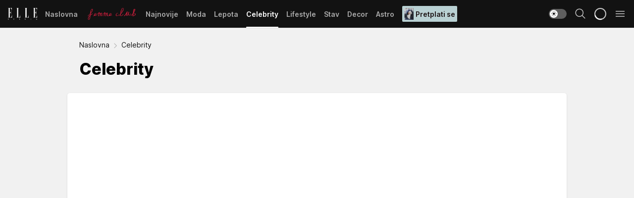

--- FILE ---
content_type: text/html; charset=utf-8
request_url: https://elle.rs/Celebrity
body_size: 41696
content:
<!DOCTYPE html><html  lang="sr"><head><meta charset="utf-8"><meta name="viewport" content="width=device-width, initial-scale=1"><script type="importmap">{"imports":{"#entry":"/_nuxt/entry.ClOFzSfw.js"}}</script><script data-cfasync="false">(function(w,d,s,l,i){w[l]=w[l]||[];w[l].push({'gtm.start':
            new Date().getTime(),event:'gtm.js'});var f=d.getElementsByTagName(s)[0],
            j=d.createElement(s),dl=l!='dataLayer'?'&l='+l:'';j.async=true;j.src=
            'https://www.googletagmanager.com/gtm.js?id='+i+dl;f.parentNode.insertBefore(j,f);
            })(window,document,'script','dataLayer','GTM-KP3DGK6');</script><script>'use strict';(function(b,t,q,h,c,e,f,r,u,a,v,w,m,k,n,p,l){l=(d,g)=>{m=new URLSearchParams(q.search);m.has(d)?g=m.get(d):b[h]&&b[h].hasOwnProperty(d)&&(g=b[h][d]);return isNaN(+g)?g:+g};l('pjnx',!1)||(b[h]=b[h]||{},b[c]=b[c]||{},b[c][e]=b[c][e]||[],k=d=>{a.b[d]=performance.now();a.b[f](d)},n=(d,g)=>{for(;0<d.length;)g[f](d.shift())},p=()=>{a.p=b[c][e][f];b[c][e][f]=a.s[f].bind(a.s)},a=b["__"+h]={t:l('pjfsto',3E3),m:l('pjfstom',2),s:[()=>{k("s");b[c].pubads().setTargeting('pjpel',a.b)}],f:d=>{a.p&&
                (k('f'+d),b[c][e][f]=a.p,a.p=!1,n(a.s,b[c][e]))},g:()=>{a.p&&p();k('g');a.r=setTimeout(()=>a.f('t'),a.t+a.b.g*a.m)}},b[c][e].shift&&(n(b[c][e],a.s),a.b=[],b[c][e][f](()=>a.g()),p(),k('v'+r)))})(window,document,location,'pubjelly','googletag','cmd','push',4);</script><script src="https://pubjelly.nxjmp.com/a/main/pubjelly.js?key=na" async onerror="__pubjelly.f('e')"></script><link rel="canonical" href="https://elle.rs/Celebrity"><script>var googletag = googletag || {}; googletag.cmd = googletag.cmd || [];</script><script src="https://securepubads.g.doubleclick.net/tag/js/gpt.js" async></script><title>Celebrity | ELLE Serbia | Elle</title><script async data-cfasync="false">window.googletag=window.googletag||{},window.googletag.cmd=window.googletag.cmd||[];var packs=window.localStorage.getItem("df_packs"),packsParsed=packs&&JSON.parse(packs)||[];try{var a=window.localStorage.getItem("df_packsx"),s=a&&JSON.parse(a)||[];s.length&&(packsParsed=packsParsed.concat(s),packsParsed=Array.from(new Set(packsParsed)));var r,e=window.localStorage.getItem("df_packsy"),t=(e&&JSON.parse(e)||[]).map(function(a){return a.id});t.length&&(packsParsed=packsParsed.concat(t),packsParsed=Array.from(new Set(packsParsed)))}catch(d){}var standardPacks=window.localStorage.getItem("df_sp"),standardPacksParsed=standardPacks&&JSON.parse(standardPacks)||[];try{var g=window.localStorage.getItem("df_spx"),c=g&&JSON.parse(g)||[];c.length&&(standardPacksParsed=standardPacksParsed.concat(c),standardPacksParsed=Array.from(new Set(standardPacksParsed)));var o,n=window.localStorage.getItem("df_spy"),p=(n&&JSON.parse(n)||[]).map(function(a){return a.id});p.length&&(standardPacksParsed=standardPacksParsed.concat(p),standardPacksParsed=Array.from(new Set(standardPacksParsed)))}catch(P){}var platforms=window.localStorage.getItem("df_pl"),platformsParsed=platforms&&(JSON.parse(platforms)||[]);if(platformsParsed&&platformsParsed.length)for(var i=0;i<platformsParsed.length;i++)1===platformsParsed[i]&&packsParsed?window.googletag.cmd.push(function(){window.googletag.pubads().setTargeting("defractal",packsParsed)}):2===platformsParsed[i]&&packsParsed&&packsParsed.length?(window.midasWidgetTargeting=window.midasWidgetTargeting||{},window.midasWidgetTargeting.targetings=window.midasWidgetTargeting.targetings||[],window.midasWidgetTargeting.targetings.push({defractal:packsParsed})):3===platformsParsed[i]&&standardPacksParsed&&standardPacksParsed.length&&window.googletag.cmd.push(function(){window.googletag.pubads().setTargeting("defractal_sp",standardPacksParsed)});</script><script src="https://cdn.mediaoutcast.com/player/1.15.0/js/mov-init.min.js" async></script><script src="https://cdn.krakenoptimize.com/setup/get/7a2b0269-f7c9-4c32-daa8-08d71a5d0627" async body type="text/javascript" data-cfasync="false"></script><script src="https://cdn.defractal.com/scripts/defractal-4-00440018-D8AE-4AA2-888A-6D96BFA98C3E.js" async></script><link rel="stylesheet" href="/_nuxt/entry.efwSX_0H.css" crossorigin><link rel="preload" as="font" href="https://static2.elle.rs/fonts/Inter.var.woff2" type="font/woff2" crossorigin><link rel="preload" as="font" href="https://static2.elle.rs/fonts/icomoon/icons.woff" type="font/woff" crossorigin><link rel="modulepreload" as="script" crossorigin href="/_nuxt/entry.ClOFzSfw.js"><link rel="preload" as="fetch" fetchpriority="low" crossorigin="anonymous" href="/_nuxt/builds/meta/ee65fec4-9cbd-42fa-8c78-7f17f7cf3124.json"><script data-cfasync="false">window.gdprAppliesGlobally=true;(function(){function n(e){if(!window.frames[e]){if(document.body&&document.body.firstChild){var t=document.body;var r=document.createElement("iframe");r.style.display="none";r.name=e;r.title=e;t.insertBefore(r,t.firstChild)}else{setTimeout(function(){n(e)},5)}}}function e(r,a,o,s,c){function e(e,t,r,n){if(typeof r!=="function"){return}if(!window[a]){window[a]=[]}var i=false;if(c){i=c(e,n,r)}if(!i){window[a].push({command:e,version:t,callback:r,parameter:n})}}e.stub=true;e.stubVersion=2;function t(n){if(!window[r]||window[r].stub!==true){return}if(!n.data){return}var i=typeof n.data==="string";var e;try{e=i?JSON.parse(n.data):n.data}catch(t){return}if(e[o]){var a=e[o];window[r](a.command,a.version,function(e,t){var r={};r[s]={returnValue:e,success:t,callId:a.callId};n.source.postMessage(i?JSON.stringify(r):r,"*")},a.parameter)}}const smt=window[r];if(typeof smt!=="function"){window[r]=e;if(window.addEventListener){window.addEventListener("message",t,false)}else{window.attachEvent("onmessage",t)}}}e("__uspapi","__uspapiBuffer","__uspapiCall","__uspapiReturn");n("__uspapiLocator");e("__tcfapi","__tcfapiBuffer","__tcfapiCall","__tcfapiReturn");n("__tcfapiLocator");(function(e){var t=document.createElement("link");t.rel="preconnect";t.as="script";var r=document.createElement("link");r.rel="dns-prefetch";r.as="script";var n=document.createElement("link");n.rel="preload";n.as="script";var i=document.createElement("script");i.id="spcloader";i.type="text/javascript";i["async"]=true;i.charset="utf-8";var a="https://sdk.privacy-center.org/"+e+"/loader.js?target="+document.location.hostname;if(window.didomiConfig&&window.didomiConfig.user){var o=window.didomiConfig.user;var s=o.country;var c=o.region;if(s){a=a+"&country="+s;if(c){a=a+"&region="+c}}}t.href="https://sdk.privacy-center.org/";r.href="https://sdk.privacy-center.org/";n.href=a;i.src=a;var d=document.getElementsByTagName("script")[0];d.parentNode.insertBefore(t,d);d.parentNode.insertBefore(r,d);d.parentNode.insertBefore(n,d);d.parentNode.insertBefore(i,d)})("82d80c84-586b-4519-bdef-240ed8c7f096")})();</script><script data-cfasync="false">function scrollDistance(i,n=66){if(!i||"function"!=typeof i)return;let e,o,t,d;window.addEventListener("scroll",function(l){o||(o=window.pageYOffset),window.clearTimeout(e),e=setTimeout(function(){t=window.pageYOffset,i(d=t-o,o,t),o=null,t=null,d=null},n)},!1)}window.didomiOnReady=window.didomiOnReady||[],window.didomiOnReady.push(function(i){i.notice.isVisible()&&scrollDistance(function(n){parseInt(Math.abs(n),10)>198&&i.notice.isVisible()&&i.setUserAgreeToAll()});if(i.notice.isVisible() && window.innerWidth <= 768){document.body.classList.remove("didomi-popup-open","didomi-popup-open-ios")}if(i.notice.isVisible()){document.querySelector(".didomi-popup").addEventListener("click", e=>{console.log(e)})}});</script><script>window.pp_gemius_identifier = 'bDDr2d.2SFTOVfhuh39YTJYlLeUFRps4IF_TjjztwxD.R7';
                function gemius_pending(i) { window[i] = window[i] || function () { var x = window[i + '_pdata'] = window[i + '_pdata'] || []; x[x.length] = arguments; }; };
                gemius_pending('gemius_hit'); gemius_pending('gemius_event'); gemius_pending('gemius_init'); gemius_pending('pp_gemius_hit'); gemius_pending('pp_gemius_event'); gemius_pending('pp_gemius_init');
                (function (d, t) {
                    try {
                        var gt = d.createElement(t), s = d.getElementsByTagName(t)[0], l = 'http' + ((location.protocol == 'https:') ? 's' : ''); gt.setAttribute('async', 'async');
                        gt.setAttribute('defer', 'defer'); gt.src = l + '://gars.hit.gemius.pl/xgemius.js'; s.parentNode.insertBefore(gt, s);
                    } catch (e) { }
                })(document, 'script');</script><meta name="title" content="Celebrity | ELLE Serbia"><meta hid="description" name="description" content="Od najnovijih outfita do najvažnijih dešavanja u svetu slavnih."><meta hid="robots" property="robots" content="max-image-preview:large"><meta hid="og:type" property="og:type" content="website"><meta hid="og:title" property="og:title" content="Celebrity | ELLE Serbia"><meta hid="og:description" property="og:description" content="Od najnovijih outfita do najvažnijih dešavanja u svetu slavnih."><meta hid="og:image" property="og:image" content="https://static2.elle.rs/api/v3/images/1280/2560/174230?ts=2026-01-20T14:58:28"><meta hid="og:url" property="og:url" content="https://elle.rs/Celebrity"><meta hid="twitter:card" name="twitter:card" content="summary_large_image"><meta hid="twitter:title" name="twitter:title" content="Celebrity | ELLE Serbia"><meta hid="twitter:description" name="twitter:description" content="Elle 2022"><meta hid="twitter:image" name="twitter:image" content="https://static2.elle.rs/api/v3/images/1280/2560/174230?ts=2026-01-20T14:58:28"><meta hid="twitter.url" name="twitter.url" content="https://elle.rs/Celebrity"><link rel="icon" type="image/svg+xml" href="/favicons/elle/icon.svg" sizes="any"><link rel="icon" type="image/png" href="/favicons/elle/favicon-32x32.png" sizes="32x32"><link rel="icon" type="image/png" href="/favicons/elle/favicon-128x128.png" sizes="128x128"><link rel="apple-touch-icon" type="image/png" href="/favicons/elle/favicon-180x180.png" sizes="180x180"><link rel="icon" type="image/png" href="/favicons/elle/favicon-192x192.png" sizes="192x192"><link rel="icon" type="image/png" href="/favicons/elle/favicon-512x512.png" sizes="512x512"><link rel="alternate" hreflang="sr" href="https://elle.rs/Celebrity"><link rel="alternate" type="application/rss+xml" title="RSS feed for Naslovna" href="https://elle.rs/rss/1/Naslovna"><link rel="alternate" type="application/rss+xml" title="RSS feed for Moda" href="https://elle.rs/rss/14/Moda"><link rel="alternate" type="application/rss+xml" title="RSS feed for Lepota" href="https://elle.rs/rss/15/Lepota"><link rel="alternate" type="application/rss+xml" title="RSS feed for Celebrity" href="https://elle.rs/rss/24/Celebrity"><link rel="alternate" type="application/rss+xml" title="RSS feed for Lifestyle" href="https://elle.rs/rss/22/Lifestyle"><link rel="alternate" type="application/rss+xml" title="RSS feed for Stav" href="https://elle.rs/rss/23/Stav"><link rel="alternate" type="application/rss+xml" title="RSS feed for Decor" href="https://elle.rs/rss/19/Decor"><link rel="alternate" type="application/rss+xml" title="RSS feed for Astro" href="https://elle.rs/rss/25/Astro"><script type="application/ld+json">{
  "@context": "https://schema.org",
  "@graph": [
 {
    "@type": "NewsMediaOrganization",
    "@id": "https://elle.rs/#publisher",
    "name": "elle.rs",
    "url": "https://elle.rs/",
    "sameAs": [
                "https://www.facebook.com/ELLE.Serbia/",
                "https://www.pinterest.com/elleserbia/_created/",
                "https://www.instagram.com/elleserbia/",
                "https://twitter.com/elle_serbia"
    ],
     "logo": {
        "@type": "ImageObject",
        "@id": "https://elle.rs/#/schema/image/ellers-logo",
        "url": "https://elle.rs/assets/dist/images/shareimg.jpg",
        "width": 1800,
        "height": 945,
        "caption": "elle.rs Logo"
        
        },
        "image": {
            "@id": "https://elle.rs/#/schema/image/ellers-logo"
      }
    },
    {
      "@type": "WebSite",
      "@id": "https://elle.rs/#/schema/website/ellers",
      "url": "https://elle.rs/",
      "name": "elle.rs",
      "publisher": {
        "@id": "https://elle.rs/#publisher"
      },
      "potentialAction": {
        "@type": "SearchAction",
        "target": "https://elle.rs/search/1/1?q={search_term_string}",
        "query-input": "required name=search_term_string"
      }
    },
    {
      "@type": "WebPage",
      "@id": "https://elle.rs/Celebrity",
      "url": "https://elle.rs/Celebrity",
      "inLanguage": "sr-Latn",
      "breadcrumb": {
        "@id": "https://elle.rs/Celebrity/#/schema/breadcrumb/24"
      },
      "name": "Celebrity",
      "isPartOf": {
        "@id": "https://elle.rs/#/schema/website/ellers"
      },
      "description": "Od najnovijih outfita do najvažnijih dešavanja u svetu slavnih."
    },
    {
      "@type": "CollectionPage",
      "url": "https://elle.rs/Celebrity",
      "description": "Od najnovijih outfita do najvažnijih dešavanja u svetu slavnih.",
      "inLanguage": "sr-Latn",
      "name": "Celebrity",
      "isPartOf": {
        "@id": "https://elle.rs/Celebrity"
      },
      "mainEntityOfPage": {
        "@id": "https://elle.rs/Celebrity",
        "@type": "ItemList",
        "itemListElement": [
          
        ]
      }
    },
    {
      "@type": "BreadcrumbList",
      "@id": "https://elle.rs/Celebrity/#/schema/breadcrumb/24",
      "itemListElement": [
        {
          "@type": "ListItem",
          "position": 1,
          "item": {
            "@type": "WebPage",
            "@id": "https://elle.rs/Celebrity",
            "url": "https://elle.rs/Celebrity",
            "name": "Celebrity"
          }
        }
      ]
    }
  ]
}</script><script type="module" src="/_nuxt/entry.ClOFzSfw.js" crossorigin></script></head><body><div id="__nuxt"><div><div class="main light elle" style=""><!----><header class="header"><div class="container"><div class="header__content_wrap"><div class="header__content"><div class="header-logo"><a href="/" class="" title="Elle"><div class="header-logo__wrap"><svg class="logo-dimensions header-logo__image"><use xlink:href="/img/logo/elle.svg?v=28112025#logo-light"></use></svg><span class="header-logo__span">Elle</span></div></a></div><nav class="header-navigation"><div class="header-navigation__wrap"><ul class="header-navigation__list"><!--[--><li class="js_item_1 header-navigation__list-item"><a href="/" class="has-no-background"><span style=""><!----><span>Naslovna</span></span></a><!----></li><li class="js_item_20 header-navigation__list-item"><a href="/Aktivizam" class="is-custom is-custom-text"><span style="background-color:transparent;color:transparent;"><img src="https://static2.elle.rs/api/v3/staticimages/femme-club-accent@3x.png" alt="Aktivizam"><!----></span></a><!----></li><li class="js_item_39 header-navigation__list-item"><a href="/Najnovije" class="has-no-background"><span style=""><!----><span>Najnovije</span></span></a><!----></li><li class="js_item_14 header-navigation__list-item"><a href="/Moda" class="has-no-background"><span style=""><!----><span>Moda</span></span></a><!----></li><li class="js_item_15 header-navigation__list-item"><a href="/Lepota" class="has-no-background"><span style=""><!----><span>Lepota</span></span></a><!----></li><li class="js_item_24 is-active header-navigation__list-item"><a aria-current="page" href="/Celebrity" class="router-link-active router-link-exact-active has-no-background"><span style=""><!----><span>Celebrity</span></span></a><!----></li><li class="js_item_22 header-navigation__list-item"><a href="/Lifestyle" class="has-no-background"><span style=""><!----><span>Lifestyle</span></span></a><!----></li><li class="js_item_23 header-navigation__list-item"><a href="/Stav" class="has-no-background"><span style=""><!----><span>Stav</span></span></a><!----></li><li class="js_item_19 header-navigation__list-item"><a href="/Decor" class="has-no-background"><span style=""><!----><span>Decor</span></span></a><!----></li><li class="js_item_25 header-navigation__list-item"><a href="/Astro" class="has-no-background"><span style=""><!----><span>Astro</span></span></a><!----></li><li class="js_item_100 header-navigation__list-item"><a class="is-custom" href="https://elle.rs/Moda/Vesti/a47919/pretplatite-se-na-elle-srbija-magazin-i-dobicete-vredan-poklon.html" target="_blank" rel="noopener"><span style="background-color:#B9D1D3;color:#1C1314;"><img src="https://static2.elle.rs/api/v3/staticimages/Elle249.jpg" alt="Pretplati se"><span>Pretplati se</span></span></a><!----></li><!--]--></ul></div><span class="is-hidden header-navigation__list-item is-view-more">Još <i class="icon-overflow-menu--vertical view-more-icon" aria-hidden="true"></i><ul class="is-hidden header-subnavigation__children"><!--[--><!--]--></ul></span><!--[--><!--]--></nav><div class="header-extra"><div class="theme-toggle theme-toggle--light"><div class="icon-wrap icon-wrap_light"><i class="icon icon-light--filled" aria-hidden="true"></i></div><div class="icon-wrap icon-wrap_asleep"><i class="icon icon-asleep--filled" aria-hidden="true"></i></div></div><div class="header-extra__icon"><i class="icon-search" aria-hidden="true"></i><div class="header-search"><div class="header-search-wrap"><form><input type="text" class="input" placeholder=" Pretraži Elle"><!----></form><div class="header-search__close"><i aria-hidden="true" class="icon icon-close"></i></div></div></div></div><div class="header-extra__icon" style="display:none;"><i class="icon-headphones-custom" aria-hidden="true"></i></div><!--[--><div class="header-extra__icon isSpinner"><div class="spinner" data-v-eba6742f></div></div><!--]--><div class="header-extra__icon" style="display:none;"><i class="icon-notification" aria-hidden="true"></i></div><div class="header-extra__icon header-extra__menu"><i class="icon-menu" aria-hidden="true"></i></div><div class="navigation-drawer" style="right:-100%;"><div class="navigation-drawer__header"><div class="navigation-drawer__logo"><svg class="navigation-drawer__logo_image"><use xlink:href="/img/logo/elle.svg?v=28112025#logo-drawer-light"></use></svg></div><div class="navigation-drawer__close"><i class="icon-close" aria-hidden="true"></i></div></div><div class="navigation-drawer__tabs"><span class="is-active">Kategorije</span><span class="">Ostalo</span></div><!----><div class="navigation-drawer__footer"><ul class="social-menu__list"><!--[--><li class="social-menu__list-item"><a href="https://www.facebook.com/ELLE.Serbia/" target="_blank" rel="noopener" aria-label="Facebook"><i class="icon-logo--facebook social-menu__list-icon" aria-hidden="true"></i></a></li><li class="social-menu__list-item"><a href="https://twitter.com/elle_serbia?lang=en" target="_blank" rel="noopener" aria-label="Twitter"><i class="icon-logo--twitter social-menu__list-icon" aria-hidden="true"></i></a></li><li class="social-menu__list-item"><a href="https://www.instagram.com/elleserbia/?hl=en" target="_blank" rel="noopener" aria-label="Instagram"><i class="icon-logo--instagram social-menu__list-icon" aria-hidden="true"></i></a></li><li class="social-menu__list-item"><a href="https://www.pinterest.com/elleserbia/" target="_blank" rel="noopener" aria-label="Pinterest"><i class="icon-logo--pinterest social-menu__list-icon" aria-hidden="true"></i></a></li><li class="social-menu__list-item"><a href="https://elle.rs/rss-feed" target="_blank" rel="noopener" aria-label="RSS"><i class="icon-logo--rss social-menu__list-icon" aria-hidden="true"></i></a></li><!--]--></ul></div></div></div></div></div></div></header><!--[--><!--]--><div class="generic-page" data-v-b527da3b><div class="main-container wallpaper-helper" data-v-b527da3b><!--[--><!----><div class="wallpaper-wrapper"><div class="container"><div id="wallpaper-left" class="wallpaper-left wallpaper-watch"></div><div id="wallpaper-right" class="wallpaper-right wallpaper-watch"></div></div></div><div class="main_wrapper"><div class="container"><div id="wallpaper-top" class="wallpaper-top"></div></div><!--[--><!--[--><!----><!--]--><!--[--><div class="generic-component" data-v-a6cdc878><div class="container" data-v-a6cdc878><!--[--><div class="generic-component" data-v-a6cdc878><div class="container" data-v-a6cdc878><!--[--><div class="generic-component" data-v-a6cdc878><div data-v-a6cdc878 data-v-7d314883><div class="breadcrumbs-wrap outside" data-v-7d314883 data-v-77f0710d><div class="breadcrumbs" data-v-77f0710d><a href="/" class="breadcrumbs-link" data-v-77f0710d>Naslovna</a><!--[--><div class="breadcrumbs-icon-container" data-v-77f0710d><i class="icon-chevron--right" aria-hidden="true" data-v-77f0710d></i><span class="breadcrumbs-title" data-v-77f0710d>Celebrity</span></div><!--]--></div></div><h1 class="archive-title isOutside" data-v-7d314883>Celebrity</h1></div></div><div class="generic-component" data-v-a6cdc878><section class="section" data-v-a6cdc878 data-v-3f71c897><div class="container" data-v-3f71c897><div class="mega" data-v-3f71c897><div class="card card-wrap type-news-card-l" istopcenteredimg="false" data-v-3f71c897 data-v-10289e81><a href="/Celebrity/a52333/patike-koje-se-najbolje-slazu-sa-cigaret-pantalonama.html" class="card-link" rel="rel"><!--[--><!--[--><!--]--><!--[--><div class="card-labels-wrap" data-v-10289e81><div class="card-labels" data-v-10289e81 data-v-6ed27fdc><!----><!----><!----><!----><!----><!----><!----><!----><div class="is-secondary card-label card-label-wrap" data-v-6ed27fdc data-v-d3a173a3><!----><!----><span class="label-text" data-v-d3a173a3>Celebrity</span></div><div class="is-secondary-alt card-label card-label-wrap" data-v-6ed27fdc data-v-d3a173a3><!----><!----><span class="label-text" data-v-d3a173a3>20.01.2026.</span></div><!----></div></div><!--]--><div class="card-title"><!--[--><!--]--><!--[--><!----><h2 class="title" data-v-10289e81>Margot Robbie je demonstrirala: Ovo je pomalo zaboravljeni model patika koji savršeno ide uz cigaret farmerke </h2><!----><!----><!----><!--]--></div><!--[--><div class="card-multimedia__content" data-v-10289e81><div class="card-labels" data-v-10289e81 data-v-6ed27fdc><!----><!----><!----><!----><!----><!----><!----><!----><!----><!----><!----></div><div class="card-multimedia card-multimedia-wrap" data-v-10289e81 data-v-78850fa8><!--[--><!--[--><figure class="" data-v-78850fa8><div class="card-image-container" data-v-78850fa8 data-v-ecf0a92a><picture class="" data-v-ecf0a92a><!--[--><source media="(max-width: 1023px)" srcset="https://static2.elle.rs/api/v3/images/592/1184/174230?ts=2026-01-20T14:58:28,
https://static2.elle.rs/api/v3/images/960/1920/174230?ts=2026-01-20T14:58:28 1.5x" data-v-ecf0a92a><source media="(min-width: 1024px)" srcset="https://static2.elle.rs/api/v3/images/960/1920/174230?ts=2026-01-20T14:58:28" data-v-ecf0a92a><!--]--><img src="https://static2.elle.rs/api/v3/images/592/1184/174230?ts=2026-01-20T14:58:28" srcset="https://static2.elle.rs/api/v3/images/592/1184/174230?ts=2026-01-20T14:58:28,
https://static2.elle.rs/api/v3/images/960/1920/174230?ts=2026-01-20T14:58:28 1.5x" alt="Margot Robbie" class="" loading="lazy" style="" data-v-ecf0a92a></picture></div><div class="multimedia-icon-wrapper" data-v-78850fa8><!----><div class="no-label-text card-label card-label-wrap card-label-wrap has-icon is-photo" data-v-78850fa8 data-v-d3a173a3><!----><i class="icon-camera" data-v-d3a173a3></i><!----></div></div><!----></figure><!--]--><!--]--></div><!----></div><!--]--><!--[--><!--]--><!--[--><!--]--><div class="card-related-articles"><!--[--><!--]--></div><!--[--><!--]--><!--[--><!--]--><!--[--><div class="card-engagement-bar card-engagement-bar-wrap"><div class="card-engagement-bar__left"><div role="button" class="btn"><!----><!--[--><span class="card-user-reaction"><img src="/img/reactions/reaction-love.png" loading="lazy"></span><!--]--><span class="card-engagement-bar__number">1</span><!--[--> · <!--]--><!--[-->Reaguj<!--]--></div><!----><div class="card-divider card-divider-wrap"></div><div role="button" class="btn"><!--[--><i class="icon-add-comment"></i><span class="text-add-comment">Komentariši</span><!--]--></div></div><div class="card-engagement-bar__right"><div class="card-divider card-divider-wrap"></div><span role="button" aria-label="share" class="btn--round"><i class="icon-share"></i></span><!----></div></div><!--]--><!--]--></a><!--[--><!--]--><!----></div></div></div><!----></section></div><div class="generic-component gptCategoryTop gptSticky" data-v-a6cdc878><div class="container placeholder250px hasTopMargin" data-v-a6cdc878><div class="gpt-ad-banner"><div position="0" lazy="false"></div></div></div></div><div class="generic-component" data-v-a6cdc878><div class="is-main" data-v-a6cdc878><div class="is-main is-content" data-v-1df6af20><div class="full-width" data-v-1df6af20><div class="sticky-scroll-container isSticky" data-v-1df6af20><!--[--><!--[--><div class="generic-component" data-v-1df6af20 data-v-a6cdc878><div class="single-column-news" data-v-a6cdc878 data-v-3776d145><!----><div class="" data-v-3776d145 data-v-8cf1da25><!----><div class="" data-v-8cf1da25><!--[--><!--[--><!----><div class="feed-list-item" data-v-8cf1da25><!----><div class="card card-wrap type-news-card-b" show-authors="true" is-archive-date="false" data-v-8cf1da25 data-v-1d907dfe><a href="/Celebrity/a52289/kate-middleton-u-mocnom-crvenom-odelu-za-prolece-2026.html" class="card-link" rel="rel"><!--[--><!--[--><!--]--><!--[--><div class="card-labels-wrap" data-v-1d907dfe><div class="card-labels" data-v-1d907dfe data-v-6ed27fdc><!----><!----><!----><!----><!----><!----><!----><!----><div class="is-secondary card-label card-label-wrap" data-v-6ed27fdc data-v-d3a173a3><!----><!----><span class="label-text" data-v-d3a173a3>Celebrity</span></div><div class="is-secondary-alt card-label card-label-wrap" data-v-6ed27fdc data-v-d3a173a3><!----><!----><span class="label-text" data-v-d3a173a3>16.01.2026.</span></div><!----></div></div><!--]--><div class="card-title"><!--[--><!--]--><!--[--><!----><h2 class="title" data-v-1d907dfe>Kate Middleton briše sivilo jednim potezom: Njeno crveno odelo je prava lekcija iz &quot;dopaminskog oblačenja&quot;</h2><!----><!----><!----><!--]--></div><!--[--><div class="card-multimedia__content" data-v-1d907dfe><div class="card-labels" data-v-1d907dfe data-v-6ed27fdc><!----><!----><!----><!----><!----><!----><!----><!----><!----><!----><!----></div><div class="card-multimedia card-multimedia-wrap" data-v-1d907dfe data-v-78850fa8><!--[--><!--[--><figure class="" data-v-78850fa8><div class="card-image-container" data-v-78850fa8 data-v-ecf0a92a><picture class="" data-v-ecf0a92a><!--[--><source media="(max-width: 1023px)" srcset="https://static2.elle.rs/api/v3/images/428/856/174126?ts=2026-01-16T12:19:00,
https://static2.elle.rs/api/v3/images/592/1184/174126?ts=2026-01-16T12:19:00 1.5x" data-v-ecf0a92a><source media="(min-width: 1024px)" srcset="https://static2.elle.rs/api/v3/images/592/1184/174126?ts=2026-01-16T12:19:00" data-v-ecf0a92a><!--]--><img src="https://static2.elle.rs/api/v3/images/428/856/174126?ts=2026-01-16T12:19:00" srcset="https://static2.elle.rs/api/v3/images/428/856/174126?ts=2026-01-16T12:19:00,
https://static2.elle.rs/api/v3/images/592/1184/174126?ts=2026-01-16T12:19:00 1.5x" alt="Kate Middleton" class="" loading="lazy" style="" data-v-ecf0a92a></picture></div><div class="multimedia-icon-wrapper" data-v-78850fa8><!----><div class="no-label-text card-label card-label-wrap card-label-wrap has-icon is-photo" data-v-78850fa8 data-v-d3a173a3><!----><i class="icon-camera" data-v-d3a173a3></i><!----></div></div><!----></figure><!--]--><!--]--></div></div><!--]--><!--[--><!--]--><!--[--><!--]--><div class="card-related-articles"><!--[--><!--]--></div><!--[--><!--]--><!--[--><!--]--><!--[--><div class="card-engagement-bar card-engagement-bar-wrap"><div class="card-engagement-bar__left"><div role="button" class="btn"><!----><!--[--><span class="card-user-reaction"><img src="/img/reactions/reaction-love.png" loading="lazy"></span><!--]--><span class="card-engagement-bar__number">2</span><!--[--> · <!--]--><!--[-->Reaguj<!--]--></div><!----><div class="card-divider card-divider-wrap"></div><div role="button" class="btn"><!--[--><i class="icon-add-comment"></i><span class="text-add-comment">Komentariši</span><!--]--></div></div><div class="card-engagement-bar__right"><div class="card-divider card-divider-wrap"></div><span role="button" aria-label="share" class="btn--round"><i class="icon-share"></i></span><!----></div></div><!--]--><!--]--></a><!--[--><!--]--><!----></div></div><!--[--><!----><!--]--><!--]--><!--[--><!----><div class="feed-list-item" data-v-8cf1da25><!----><div class="card card-wrap type-news-card-b" show-authors="true" is-archive-date="false" data-v-8cf1da25 data-v-1d907dfe><a href="/Celebrity/a52270/sta-se-desilo-sa-slucajem-chiare-ferragni-pandora-gate.html" class="card-link" rel="rel"><!--[--><!--[--><!--]--><!--[--><div class="card-labels-wrap" data-v-1d907dfe><div class="card-labels" data-v-1d907dfe data-v-6ed27fdc><!----><!----><!----><!----><!----><!----><!----><!----><div class="is-secondary card-label card-label-wrap" data-v-6ed27fdc data-v-d3a173a3><!----><!----><span class="label-text" data-v-d3a173a3>Celebrity</span></div><div class="is-secondary-alt card-label card-label-wrap" data-v-6ed27fdc data-v-d3a173a3><!----><!----><span class="label-text" data-v-d3a173a3>15.01.2026.</span></div><!----></div></div><!--]--><div class="card-title"><!--[--><!--]--><!--[--><!----><h2 class="title" data-v-1d907dfe>Slučaj &quot;Pandoro Gate&quot;: Chiara Ferragni je oslobođena, ali ne u potpunosti - objašnjavamo šta to zapravo znači</h2><!----><!----><!----><!--]--></div><!--[--><div class="card-multimedia__content" data-v-1d907dfe><div class="card-labels" data-v-1d907dfe data-v-6ed27fdc><!----><!----><!----><!----><!----><!----><!----><!----><!----><!----><!----></div><div class="card-multimedia card-multimedia-wrap" data-v-1d907dfe data-v-78850fa8><!--[--><!--[--><figure class="" data-v-78850fa8><div class="card-image-container" data-v-78850fa8 data-v-ecf0a92a><picture class="" data-v-ecf0a92a><!--[--><source media="(max-width: 1023px)" srcset="https://static2.elle.rs/api/v3/images/428/856/174089?ts=2026-01-15T13:58:16,
https://static2.elle.rs/api/v3/images/592/1184/174089?ts=2026-01-15T13:58:16 1.5x" data-v-ecf0a92a><source media="(min-width: 1024px)" srcset="https://static2.elle.rs/api/v3/images/592/1184/174089?ts=2026-01-15T13:58:16" data-v-ecf0a92a><!--]--><img src="https://static2.elle.rs/api/v3/images/428/856/174089?ts=2026-01-15T13:58:16" srcset="https://static2.elle.rs/api/v3/images/428/856/174089?ts=2026-01-15T13:58:16,
https://static2.elle.rs/api/v3/images/592/1184/174089?ts=2026-01-15T13:58:16 1.5x" alt="Chiara ispred suda" class="" loading="lazy" style="" data-v-ecf0a92a></picture></div><div class="multimedia-icon-wrapper" data-v-78850fa8><!----><div class="no-label-text card-label card-label-wrap card-label-wrap has-icon is-photo" data-v-78850fa8 data-v-d3a173a3><!----><i class="icon-camera" data-v-d3a173a3></i><!----></div></div><!----></figure><!--]--><!--]--></div></div><!--]--><!--[--><!--]--><!--[--><!--]--><div class="card-related-articles"><!--[--><!--]--></div><!--[--><!--]--><!--[--><!--]--><!--[--><div class="card-engagement-bar card-engagement-bar-wrap"><div class="card-engagement-bar__left"><div role="button" class="btn"><i class="icon-thumbs-up"></i><!----><!----><!----><!--[-->Reaguj<!--]--></div><!----><div class="card-divider card-divider-wrap"></div><div role="button" class="btn"><!--[--><i class="icon-add-comment"></i><span class="text-add-comment">Komentariši</span><!--]--></div></div><div class="card-engagement-bar__right"><div class="card-divider card-divider-wrap"></div><span role="button" aria-label="share" class="btn--round"><i class="icon-share"></i></span><!----></div></div><!--]--><!--]--></a><!--[--><!--]--><!----></div></div><!--[--><!----><!--]--><!--]--><!--[--><!----><div class="feed-list-item" data-v-8cf1da25><!----><div class="card card-wrap type-news-card-b" show-authors="true" is-archive-date="false" data-v-8cf1da25 data-v-1d907dfe><a href="/Celebrity/a52263/kraljica-letizia-potvrdila-burgundi-za-najmocniju-boju-2026.html" class="card-link" rel="rel"><!--[--><!--[--><!--]--><!--[--><div class="card-labels-wrap" data-v-1d907dfe><div class="card-labels" data-v-1d907dfe data-v-6ed27fdc><!----><!----><!----><!----><!----><!----><!----><!----><div class="is-secondary card-label card-label-wrap" data-v-6ed27fdc data-v-d3a173a3><!----><!----><span class="label-text" data-v-d3a173a3>Celebrity</span></div><div class="is-secondary-alt card-label card-label-wrap" data-v-6ed27fdc data-v-d3a173a3><!----><!----><span class="label-text" data-v-d3a173a3>15.01.2026.</span></div><!----></div></div><!--]--><div class="card-title"><!--[--><!--]--><!--[--><!----><h2 class="title" data-v-1d907dfe>Kraljica Letizia briljira u Valensiji: Njen burgundi styling je konačna potvrda najvećeg kolor-trenda za 2026.</h2><!----><!----><!----><!--]--></div><!--[--><div class="card-multimedia__content" data-v-1d907dfe><div class="card-labels" data-v-1d907dfe data-v-6ed27fdc><!----><!----><!----><!----><!----><!----><!----><!----><!----><!----><!----></div><div class="card-multimedia card-multimedia-wrap" data-v-1d907dfe data-v-78850fa8><!--[--><!--[--><figure class="" data-v-78850fa8><div class="card-image-container" data-v-78850fa8 data-v-ecf0a92a><picture class="" data-v-ecf0a92a><!--[--><source media="(max-width: 1023px)" srcset="https://static2.elle.rs/api/v3/images/428/856/174087?ts=2026-01-15T12:32:34,
https://static2.elle.rs/api/v3/images/592/1184/174087?ts=2026-01-15T12:32:34 1.5x" data-v-ecf0a92a><source media="(min-width: 1024px)" srcset="https://static2.elle.rs/api/v3/images/592/1184/174087?ts=2026-01-15T12:32:34" data-v-ecf0a92a><!--]--><img src="https://static2.elle.rs/api/v3/images/428/856/174087?ts=2026-01-15T12:32:34" srcset="https://static2.elle.rs/api/v3/images/428/856/174087?ts=2026-01-15T12:32:34,
https://static2.elle.rs/api/v3/images/592/1184/174087?ts=2026-01-15T12:32:34 1.5x" alt="Letizia kraljica" class="" loading="lazy" style="" data-v-ecf0a92a></picture></div><div class="multimedia-icon-wrapper" data-v-78850fa8><!----><div class="no-label-text card-label card-label-wrap card-label-wrap has-icon is-photo" data-v-78850fa8 data-v-d3a173a3><!----><i class="icon-camera" data-v-d3a173a3></i><!----></div></div><!----></figure><!--]--><!--]--></div></div><!--]--><!--[--><!--]--><!--[--><!--]--><div class="card-related-articles"><!--[--><!--]--></div><!--[--><!--]--><!--[--><!--]--><!--[--><div class="card-engagement-bar card-engagement-bar-wrap"><div class="card-engagement-bar__left"><div role="button" class="btn"><!----><!--[--><span class="card-user-reaction"><img src="/img/reactions/reaction-love.png" loading="lazy"></span><!--]--><span class="card-engagement-bar__number">1</span><!--[--> · <!--]--><!--[-->Reaguj<!--]--></div><!----><div class="card-divider card-divider-wrap"></div><div role="button" class="btn"><!--[--><i class="icon-add-comment"></i><span class="text-add-comment">Komentariši</span><!--]--></div></div><div class="card-engagement-bar__right"><div class="card-divider card-divider-wrap"></div><span role="button" aria-label="share" class="btn--round"><i class="icon-share"></i></span><!----></div></div><!--]--><!--]--></a><!--[--><!--]--><!----></div></div><!--[--><!----><!--]--><!--]--><!--[--><!----><div class="feed-list-item" data-v-8cf1da25><!----><div class="card card-wrap type-news-card-b" show-authors="true" is-archive-date="false" data-v-8cf1da25 data-v-1d907dfe><a href="/Celebrity/a52147/kombinacija-jennifer-lawrence-kao-inspiracija-za-zimu-2026.html" class="card-link" rel="rel"><!--[--><!--[--><!--]--><!--[--><div class="card-labels-wrap" data-v-1d907dfe><div class="card-labels" data-v-1d907dfe data-v-6ed27fdc><!----><!----><!----><!----><!----><!----><!----><!----><div class="is-secondary card-label card-label-wrap" data-v-6ed27fdc data-v-d3a173a3><!----><!----><span class="label-text" data-v-d3a173a3>Celebrity</span></div><div class="is-secondary-alt card-label card-label-wrap" data-v-6ed27fdc data-v-d3a173a3><!----><!----><span class="label-text" data-v-d3a173a3>14.01.2026.</span></div><!----></div></div><!--]--><div class="card-title"><!--[--><!--]--><!--[--><!----><h2 class="title" data-v-1d907dfe>Ako tražite alternativu za čizme i patike, stil glumice Jennifer Lawrence je inspiracija za zimu 2026.</h2><!----><!----><!----><!--]--></div><!--[--><div class="card-multimedia__content" data-v-1d907dfe><div class="card-labels" data-v-1d907dfe data-v-6ed27fdc><!----><!----><!----><!----><!----><!----><!----><!----><!----><!----><!----></div><div class="card-multimedia card-multimedia-wrap" data-v-1d907dfe data-v-78850fa8><!--[--><!--[--><figure class="" data-v-78850fa8><div class="card-image-container" data-v-78850fa8 data-v-ecf0a92a><picture class="" data-v-ecf0a92a><!--[--><source media="(max-width: 1023px)" srcset="https://static2.elle.rs/api/v3/images/428/856/173903?ts=2026-01-08T16:09:31,
https://static2.elle.rs/api/v3/images/592/1184/173903?ts=2026-01-08T16:09:31 1.5x" data-v-ecf0a92a><source media="(min-width: 1024px)" srcset="https://static2.elle.rs/api/v3/images/592/1184/173903?ts=2026-01-08T16:09:31" data-v-ecf0a92a><!--]--><img src="https://static2.elle.rs/api/v3/images/428/856/173903?ts=2026-01-08T16:09:31" srcset="https://static2.elle.rs/api/v3/images/428/856/173903?ts=2026-01-08T16:09:31,
https://static2.elle.rs/api/v3/images/592/1184/173903?ts=2026-01-08T16:09:31 1.5x" alt="Glumica Jennifer Lawrence u total braon modnoj kombinaciji." class="" loading="lazy" style="" data-v-ecf0a92a></picture></div><div class="multimedia-icon-wrapper" data-v-78850fa8><!----><div class="no-label-text card-label card-label-wrap card-label-wrap has-icon is-photo" data-v-78850fa8 data-v-d3a173a3><!----><i class="icon-camera" data-v-d3a173a3></i><!----></div></div><!----></figure><!--]--><!--]--></div></div><!--]--><!--[--><!--]--><!--[--><!--]--><div class="card-related-articles"><!--[--><!--]--></div><!--[--><!--]--><!--[--><!--]--><!--[--><div class="card-engagement-bar card-engagement-bar-wrap"><div class="card-engagement-bar__left"><div role="button" class="btn"><i class="icon-thumbs-up"></i><!----><!----><!----><!--[-->Reaguj<!--]--></div><!----><div class="card-divider card-divider-wrap"></div><div role="button" class="btn"><!--[--><i class="icon-add-comment"></i><span class="text-add-comment">Komentariši</span><!--]--></div></div><div class="card-engagement-bar__right"><div class="card-divider card-divider-wrap"></div><span role="button" aria-label="share" class="btn--round"><i class="icon-share"></i></span><!----></div></div><!--]--><!--]--></a><!--[--><!--]--><!----></div></div><!--[--><!----><!--]--><!--]--><!--[--><!----><div class="feed-list-item" data-v-8cf1da25><!----><div class="card card-wrap type-news-card-b" show-authors="true" is-archive-date="false" data-v-8cf1da25 data-v-1d907dfe><a href="/Celebrity/a52188/jennifer-lopez-umesto-crnih-pantalona-nosi-ovu-boju-za-zimu.html" class="card-link" rel="rel"><!--[--><!--[--><!--]--><!--[--><div class="card-labels-wrap" data-v-1d907dfe><div class="card-labels" data-v-1d907dfe data-v-6ed27fdc><!----><!----><!----><!----><!----><!----><!----><!----><div class="is-secondary card-label card-label-wrap" data-v-6ed27fdc data-v-d3a173a3><!----><!----><span class="label-text" data-v-d3a173a3>Celebrity</span></div><div class="is-secondary-alt card-label card-label-wrap" data-v-6ed27fdc data-v-d3a173a3><!----><!----><span class="label-text" data-v-d3a173a3>13.01.2026.</span></div><!----></div></div><!--]--><div class="card-title"><!--[--><!--]--><!--[--><!----><h2 class="title" data-v-1d907dfe>Crne pantalone su favorit, ali J.Lo pokazuje da ova boja izgleda daleko superiornije uz basic topove u 2026.</h2><!----><!----><!----><!--]--></div><!--[--><div class="card-multimedia__content" data-v-1d907dfe><div class="card-labels" data-v-1d907dfe data-v-6ed27fdc><!----><!----><!----><!----><!----><!----><!----><!----><!----><!----><!----></div><div class="card-multimedia card-multimedia-wrap" data-v-1d907dfe data-v-78850fa8><!--[--><!--[--><figure class="" data-v-78850fa8><div class="card-image-container" data-v-78850fa8 data-v-ecf0a92a><picture class="" data-v-ecf0a92a><!--[--><source media="(max-width: 1023px)" srcset="https://static2.elle.rs/api/v3/images/428/856/173971?ts=2026-01-12T14:01:05,
https://static2.elle.rs/api/v3/images/592/1184/173971?ts=2026-01-12T14:01:05 1.5x" data-v-ecf0a92a><source media="(min-width: 1024px)" srcset="https://static2.elle.rs/api/v3/images/592/1184/173971?ts=2026-01-12T14:01:05" data-v-ecf0a92a><!--]--><img src="https://static2.elle.rs/api/v3/images/428/856/173971?ts=2026-01-12T14:01:05" srcset="https://static2.elle.rs/api/v3/images/428/856/173971?ts=2026-01-12T14:01:05,
https://static2.elle.rs/api/v3/images/592/1184/173971?ts=2026-01-12T14:01:05 1.5x" alt="Jennifer Lopez sa beretkom" class="" loading="lazy" style="" data-v-ecf0a92a></picture></div><div class="multimedia-icon-wrapper" data-v-78850fa8><!----><div class="no-label-text card-label card-label-wrap card-label-wrap has-icon is-photo" data-v-78850fa8 data-v-d3a173a3><!----><i class="icon-camera" data-v-d3a173a3></i><!----></div></div><!----></figure><!--]--><!--]--></div></div><!--]--><!--[--><!--]--><!--[--><!--]--><div class="card-related-articles"><!--[--><!--]--></div><!--[--><!--]--><!--[--><!--]--><!--[--><div class="card-engagement-bar card-engagement-bar-wrap"><div class="card-engagement-bar__left"><div role="button" class="btn"><!----><!--[--><span class="card-user-reaction"><img src="/img/reactions/reaction-love.png" loading="lazy"></span><!--]--><span class="card-engagement-bar__number">2</span><!--[--> · <!--]--><!--[-->Reaguj<!--]--></div><!----><div class="card-divider card-divider-wrap"></div><div role="button" class="btn"><!--[--><i class="icon-add-comment"></i><span class="text-add-comment">Komentariši</span><!--]--></div></div><div class="card-engagement-bar__right"><div class="card-divider card-divider-wrap"></div><span role="button" aria-label="share" class="btn--round"><i class="icon-share"></i></span><!----></div></div><!--]--><!--]--></a><!--[--><!--]--><!----></div></div><!--[--><!----><!--]--><!--]--><!--[--><!----><div class="feed-list-item" data-v-8cf1da25><!----><div class="card card-wrap type-news-card-b" show-authors="true" is-archive-date="false" data-v-8cf1da25 data-v-1d907dfe><a href="/Celebrity/a52124/demi-moore-pokazala-savrsenu-kombinaciju-za-zimu-2026.html" class="card-link" rel="rel"><!--[--><!--[--><!--]--><!--[--><div class="card-labels-wrap" data-v-1d907dfe><div class="card-labels" data-v-1d907dfe data-v-6ed27fdc><!----><!----><!----><!----><!----><!----><!----><!----><div class="is-secondary card-label card-label-wrap" data-v-6ed27fdc data-v-d3a173a3><!----><!----><span class="label-text" data-v-d3a173a3>Celebrity</span></div><div class="is-secondary-alt card-label card-label-wrap" data-v-6ed27fdc data-v-d3a173a3><!----><!----><span class="label-text" data-v-d3a173a3>10.01.2026.</span></div><!----></div></div><!--]--><div class="card-title"><!--[--><!--]--><!--[--><!----><h2 class="title" data-v-1d907dfe>Demi Moore u snežnom okruženju i savršenoj kombinaciji za zimu 2026: Sive farmerke za chic izgled</h2><!----><!----><!----><!--]--></div><!--[--><div class="card-multimedia__content" data-v-1d907dfe><div class="card-labels" data-v-1d907dfe data-v-6ed27fdc><!----><!----><!----><!----><!----><!----><!----><!----><!----><!----><!----></div><div class="card-multimedia card-multimedia-wrap" data-v-1d907dfe data-v-78850fa8><!--[--><!--[--><figure class="" data-v-78850fa8><div class="card-image-container" data-v-78850fa8 data-v-ecf0a92a><picture class="" data-v-ecf0a92a><!--[--><source media="(max-width: 1023px)" srcset="https://static2.elle.rs/api/v3/images/428/856/173897?ts=2026-01-08T11:36:37,
https://static2.elle.rs/api/v3/images/592/1184/173897?ts=2026-01-08T11:36:37 1.5x" data-v-ecf0a92a><source media="(min-width: 1024px)" srcset="https://static2.elle.rs/api/v3/images/592/1184/173897?ts=2026-01-08T11:36:37" data-v-ecf0a92a><!--]--><img src="https://static2.elle.rs/api/v3/images/428/856/173897?ts=2026-01-08T11:36:37" srcset="https://static2.elle.rs/api/v3/images/428/856/173897?ts=2026-01-08T11:36:37,
https://static2.elle.rs/api/v3/images/592/1184/173897?ts=2026-01-08T11:36:37 1.5x" alt="Glumica Demi Moore u crnoj kožnoj jakni u Njujorku." class="" loading="lazy" style="" data-v-ecf0a92a></picture></div><div class="multimedia-icon-wrapper" data-v-78850fa8><!----><div class="no-label-text card-label card-label-wrap card-label-wrap has-icon is-photo" data-v-78850fa8 data-v-d3a173a3><!----><i class="icon-camera" data-v-d3a173a3></i><!----></div></div><!----></figure><!--]--><!--]--></div></div><!--]--><!--[--><!--]--><!--[--><!--]--><div class="card-related-articles"><!--[--><!--]--></div><!--[--><!--]--><!--[--><!--]--><!--[--><div class="card-engagement-bar card-engagement-bar-wrap"><div class="card-engagement-bar__left"><div role="button" class="btn"><i class="icon-thumbs-up"></i><!----><!----><!----><!--[-->Reaguj<!--]--></div><!----><div class="card-divider card-divider-wrap"></div><div role="button" class="btn"><!--[--><i class="icon-add-comment"></i><span class="text-add-comment">Komentariši</span><!--]--></div></div><div class="card-engagement-bar__right"><div class="card-divider card-divider-wrap"></div><span role="button" aria-label="share" class="btn--round"><i class="icon-share"></i></span><!----></div></div><!--]--><!--]--></a><!--[--><!--]--><!----></div></div><!--[--><!----><!--]--><!--]--><!--[--><!----><div class="feed-list-item" data-v-8cf1da25><!----><div class="card card-wrap type-news-card-b" show-authors="true" is-archive-date="false" data-v-8cf1da25 data-v-1d907dfe><a href="/Celebrity/a52156/kate-middleton-proglasila-burgundi-za-boju-2026-godine.html" class="card-link" rel="rel"><!--[--><!--[--><!--]--><!--[--><div class="card-labels-wrap" data-v-1d907dfe><div class="card-labels" data-v-1d907dfe data-v-6ed27fdc><!----><!----><!----><!----><!----><!----><!----><!----><div class="is-secondary card-label card-label-wrap" data-v-6ed27fdc data-v-d3a173a3><!----><!----><span class="label-text" data-v-d3a173a3>Celebrity</span></div><div class="is-secondary-alt card-label card-label-wrap" data-v-6ed27fdc data-v-d3a173a3><!----><!----><span class="label-text" data-v-d3a173a3>09.01.2026.</span></div><!----></div></div><!--]--><div class="card-title"><!--[--><!--]--><!--[--><!----><h2 class="title" data-v-1d907dfe>Princeza od Walesa modnim odabirom najavila jedan od vodećih trendova boja za 2026. godinu</h2><!----><!----><!----><!--]--></div><!--[--><div class="card-multimedia__content" data-v-1d907dfe><div class="card-labels" data-v-1d907dfe data-v-6ed27fdc><!----><!----><!----><!----><!----><!----><!----><!----><!----><!----><!----></div><div class="card-multimedia card-multimedia-wrap" data-v-1d907dfe data-v-78850fa8><!--[--><!--[--><figure class="" data-v-78850fa8><div class="card-image-container" data-v-78850fa8 data-v-ecf0a92a><picture class="" data-v-ecf0a92a><!--[--><source media="(max-width: 1023px)" srcset="https://static2.elle.rs/api/v3/images/428/856/173917?ts=2026-01-09T11:45:44,
https://static2.elle.rs/api/v3/images/592/1184/173917?ts=2026-01-09T11:45:44 1.5x" data-v-ecf0a92a><source media="(min-width: 1024px)" srcset="https://static2.elle.rs/api/v3/images/592/1184/173917?ts=2026-01-09T11:45:44" data-v-ecf0a92a><!--]--><img src="https://static2.elle.rs/api/v3/images/428/856/173917?ts=2026-01-09T11:45:44" srcset="https://static2.elle.rs/api/v3/images/428/856/173917?ts=2026-01-09T11:45:44,
https://static2.elle.rs/api/v3/images/592/1184/173917?ts=2026-01-09T11:45:44 1.5x" alt="Princeza od Walesa u burgundi odelu." class="" loading="lazy" style="" data-v-ecf0a92a></picture></div><div class="multimedia-icon-wrapper" data-v-78850fa8><!----><!----></div><!----></figure><!--]--><!--]--></div></div><!--]--><!--[--><!--]--><!--[--><!--]--><div class="card-related-articles"><!--[--><!--]--></div><!--[--><!--]--><!--[--><!--]--><!--[--><div class="card-engagement-bar card-engagement-bar-wrap"><div class="card-engagement-bar__left"><div role="button" class="btn"><i class="icon-thumbs-up"></i><!----><!----><!----><!--[-->Reaguj<!--]--></div><!----><div class="card-divider card-divider-wrap"></div><div role="button" class="btn"><!--[--><i class="icon-add-comment"></i><span class="text-add-comment">Komentariši</span><!--]--></div></div><div class="card-engagement-bar__right"><div class="card-divider card-divider-wrap"></div><span role="button" aria-label="share" class="btn--round"><i class="icon-share"></i></span><!----></div></div><!--]--><!--]--></a><!--[--><!--]--><!----></div></div><!--[--><!----><!--]--><!--]--><!--]--></div><!--[--><!--]--><!--[--><!--]--><!--[--><!--]--></div></div></div><!--]--><!--]--></div></div></div><div class="is-sidebar" data-v-1d5f7d48><div class="scroll-reference-start isSticky" data-v-1d5f7d48><!--[--><div class="generic-component" data-v-1d5f7d48 data-v-a6cdc878><div class="b-plus-c-list" data-v-a6cdc878><div class="b-plus-c-feed"><div class="news-feed" data-v-8cf1da25><!--[--><div class="card-header card-header-wrap card-header-wrap" data-v-8cf1da25 data-v-57c342d2><!----><span class="card-header__title" data-v-57c342d2>Dekor</span><a href="/Decor" class="card-header__icon" data-v-57c342d2><i class="icon-arrow--right" data-v-57c342d2></i></a></div><!--]--><div class="" data-v-8cf1da25><!--[--><!--[--><!----><div class="feed-list-item" data-v-8cf1da25><div class="card-divider card-divider-wrap card-divider" data-v-8cf1da25 data-v-49e31b96></div><div class="card card-wrap type-news-card-b" is-archive-date="false" data-v-8cf1da25 data-v-1d907dfe><a href="/Decor/a52246/10-saveta-da-unapredite-enterijer-doma-u-2026-godini.html" class="card-link" rel="rel"><!--[--><!--[--><!--]--><!--[--><div class="card-labels-wrap" data-v-1d907dfe><div class="card-labels" data-v-1d907dfe data-v-6ed27fdc><!----><!----><!----><!----><!----><!----><!----><!----><div class="is-secondary card-label card-label-wrap" data-v-6ed27fdc data-v-d3a173a3><!----><!----><span class="label-text" data-v-d3a173a3>Decor</span></div><div class="is-secondary-alt card-label card-label-wrap" data-v-6ed27fdc data-v-d3a173a3><!----><!----><span class="label-text" data-v-d3a173a3>17.01.2026.</span></div><!----></div></div><!--]--><div class="card-title"><!--[--><!--]--><!--[--><!----><h2 class="title isTitleLighter" data-v-1d907dfe>10 jednostavnih pravila u uređenju enterijera kojih planiramo da se držimo u 2026. godini </h2><!----><!----><!----><!--]--></div><!--[--><div class="card-multimedia__content" data-v-1d907dfe><div class="card-labels" data-v-1d907dfe data-v-6ed27fdc><!----><!----><!----><!----><!----><!----><!----><!----><!----><!----><!----></div><div class="card-multimedia card-multimedia-wrap" data-v-1d907dfe data-v-78850fa8><!--[--><!--[--><figure class="" data-v-78850fa8><div class="card-image-container" data-v-78850fa8 data-v-ecf0a92a><picture class="" data-v-ecf0a92a><!--[--><source media="(max-width: 1023px)" srcset="https://static2.elle.rs/api/v3/images/428/856/174054?ts=2026-01-14T13:59:34,
https://static2.elle.rs/api/v3/images/592/1184/174054?ts=2026-01-14T13:59:34 1.5x" data-v-ecf0a92a><source media="(min-width: 1024px)" srcset="https://static2.elle.rs/api/v3/images/324/648/174054?ts=2026-01-14T13:59:34" data-v-ecf0a92a><!--]--><img src="https://static2.elle.rs/api/v3/images/428/856/174054?ts=2026-01-14T13:59:34" srcset="https://static2.elle.rs/api/v3/images/428/856/174054?ts=2026-01-14T13:59:34,
https://static2.elle.rs/api/v3/images/592/1184/174054?ts=2026-01-14T13:59:34 1.5x" alt="crna sofa sa stočićem drvenim" class="" loading="lazy" style="" data-v-ecf0a92a></picture></div><div class="multimedia-icon-wrapper" data-v-78850fa8><!----><div class="no-label-text card-label card-label-wrap card-label-wrap has-icon is-photo" data-v-78850fa8 data-v-d3a173a3><!----><i class="icon-camera" data-v-d3a173a3></i><!----></div></div><!----></figure><!--]--><!--]--></div></div><!--]--><!--[--><!--]--><!--[--><!--]--><div class="card-related-articles"><!--[--><!--]--></div><!--[--><!--]--><!--[--><!--]--><!--[--><div class="card-engagement-bar card-engagement-bar-wrap"><div class="card-engagement-bar__left"><div role="button" class="btn"><!----><!--[--><span class="card-user-reaction"><img src="/img/reactions/reaction-love.png" loading="lazy"></span><!--]--><span class="card-engagement-bar__number">1</span><!--[--> · <!--]--><!--[-->Reaguj<!--]--></div><!----><div class="card-divider card-divider-wrap"></div><div role="button" class="btn"><!--[--><i class="icon-add-comment"></i><span class="text-add-comment">Komentariši</span><!--]--></div></div><div class="card-engagement-bar__right"><div class="card-divider card-divider-wrap"></div><span role="button" aria-label="share" class="btn--round"><i class="icon-share"></i></span><!----></div></div><!--]--><!--]--></a><!--[--><!--]--><!----></div></div><!--[--><!----><!--]--><!--]--><!--[--><!----><div class="feed-list-item" data-v-8cf1da25><div class="card-divider card-divider-wrap card-divider" data-v-8cf1da25 data-v-49e31b96></div><div class="card card-wrap type-news-card-c" is-archive-date="false" data-v-8cf1da25 data-v-28e672be><a href="/Decor/a52140/3-jednostavna-saveta-da-osvezite-enterijer-doma.html" class="card-link" rel="rel"><!--[--><!--[--><!--]--><div class="card-content"><div class="card-text-content"><!--[--><div class="card-labels-wrap" data-v-28e672be><div class="card-labels" data-v-28e672be data-v-6ed27fdc><!----><!----><!----><!----><!----><!----><!----><!----><div class="is-secondary card-label card-label-wrap" data-v-6ed27fdc data-v-d3a173a3><!----><!----><span class="label-text" data-v-d3a173a3>Decor</span></div><div class="is-secondary-alt card-label card-label-wrap" data-v-6ed27fdc data-v-d3a173a3><!----><!----><span class="label-text" data-v-d3a173a3>11.01.2026.</span></div><!----></div></div><!--]--><!--[--><div class="card-title" data-v-28e672be><!----><h2 class="title isTitleLighter" data-v-28e672be>Osvežite dom i učinite da izgleda kao nov uz ova 3 jednostavna stilska saveta</h2></div><!--]--><!--[--><!--]--><!--[--><!--]--><!----></div><!--[--><div class="card-multimedia__content" data-v-28e672be><!----><div class="card-multimedia card-multimedia-wrap is-sidebar" is-small="true" data-v-28e672be data-v-78850fa8><!--[--><!--[--><figure class="" data-v-78850fa8><div class="card-image-container" data-v-78850fa8 data-v-ecf0a92a><picture class="" data-v-ecf0a92a><!--[--><source media="(max-width: 1023px)" srcset="https://static2.elle.rs/api/v3/images/212/424/173898?ts=2026-01-08T12:46:34" data-v-ecf0a92a><source media="(min-width: 1024px)" srcset="https://static2.elle.rs/api/v3/images/212/424/173898?ts=2026-01-08T12:46:34" data-v-ecf0a92a><!--]--><img src="https://static2.elle.rs/api/v3/images/212/424/173898?ts=2026-01-08T12:46:34" srcset="https://static2.elle.rs/api/v3/images/212/424/173898?ts=2026-01-08T12:46:34" alt="Dnevni boravak sa dva stočića i bež garniturom." class="" loading="lazy" style="" data-v-ecf0a92a></picture></div><div class="multimedia-icon-wrapper" data-v-78850fa8><!----><!----></div><!----></figure><!--]--><!--]--></div></div><!--]--></div><!--[--><div class="card-engagement-bar card-engagement-bar-wrap" data-v-28e672be><div class="card-engagement-bar__left"><div role="button" class="btn"><i class="icon-thumbs-up"></i><!----><!----><!----><!--[-->Reaguj<!--]--></div><!----><div class="card-divider card-divider-wrap"></div><div role="button" class="btn"><!--[--><i class="icon-add-comment"></i><span class="text-add-comment">Komentariši</span><!--]--></div></div><div class="card-engagement-bar__right"><div class="card-divider card-divider-wrap"></div><span role="button" aria-label="share" class="btn--round"><i class="icon-share"></i></span><!----></div></div><!--]--><!--]--></a><!--[--><!--]--><!----></div></div><!--[--><!----><!--]--><!--]--><!--[--><!----><div class="feed-list-item" data-v-8cf1da25><div class="card-divider card-divider-wrap card-divider" data-v-8cf1da25 data-v-49e31b96></div><div class="card card-wrap type-news-card-c" is-archive-date="false" data-v-8cf1da25 data-v-28e672be><a href="/Decor/a51576/kako-da-uredite-malu-dnevnu-sobu-da-deluje-vece.html" class="card-link" rel="rel"><!--[--><!--[--><!--]--><div class="card-content"><div class="card-text-content"><!--[--><div class="card-labels-wrap" data-v-28e672be><div class="card-labels" data-v-28e672be data-v-6ed27fdc><!----><!----><!----><!----><!----><!----><!----><!----><div class="is-secondary card-label card-label-wrap" data-v-6ed27fdc data-v-d3a173a3><!----><!----><span class="label-text" data-v-d3a173a3>Decor</span></div><div class="is-secondary-alt card-label card-label-wrap" data-v-6ed27fdc data-v-d3a173a3><!----><!----><span class="label-text" data-v-d3a173a3>04.01.2026.</span></div><!----></div></div><!--]--><!--[--><div class="card-title" data-v-28e672be><!----><h2 class="title isTitleLighter" data-v-28e672be>Jednostavan decor vodič: Kako da uredite malu dnevnu sobu da deluje veće i prostranije?</h2></div><!--]--><!--[--><!--]--><!--[--><!--]--><!----></div><!--[--><div class="card-multimedia__content" data-v-28e672be><!----><div class="card-multimedia card-multimedia-wrap is-sidebar" is-small="true" data-v-28e672be data-v-78850fa8><!--[--><!--[--><figure class="" data-v-78850fa8><div class="card-image-container" data-v-78850fa8 data-v-ecf0a92a><picture class="" data-v-ecf0a92a><!--[--><source media="(max-width: 1023px)" srcset="https://static2.elle.rs/api/v3/images/212/424/172838?ts=2025-11-26T13:04:07" data-v-ecf0a92a><source media="(min-width: 1024px)" srcset="https://static2.elle.rs/api/v3/images/212/424/172838?ts=2025-11-26T13:04:07" data-v-ecf0a92a><!--]--><img src="https://static2.elle.rs/api/v3/images/212/424/172838?ts=2025-11-26T13:04:07" srcset="https://static2.elle.rs/api/v3/images/212/424/172838?ts=2025-11-26T13:04:07" alt="Žena postavlja knjige na dnevni stočić na kome je vaza sa cvećem." class="" loading="lazy" style="" data-v-ecf0a92a></picture></div><div class="multimedia-icon-wrapper" data-v-78850fa8><!----><!----></div><!----></figure><!--]--><!--]--></div></div><!--]--></div><!--[--><div class="card-engagement-bar card-engagement-bar-wrap" data-v-28e672be><div class="card-engagement-bar__left"><div role="button" class="btn"><i class="icon-thumbs-up"></i><!----><!----><!----><!--[-->Reaguj<!--]--></div><!----><div class="card-divider card-divider-wrap"></div><div role="button" class="btn"><!--[--><i class="icon-add-comment"></i><span class="text-add-comment">Komentariši</span><!--]--></div></div><div class="card-engagement-bar__right"><div class="card-divider card-divider-wrap"></div><span role="button" aria-label="share" class="btn--round"><i class="icon-share"></i></span><!----></div></div><!--]--><!--]--></a><!--[--><!--]--><!----></div></div><!--[--><!----><!--]--><!--]--><!--[--><!----><div class="feed-list-item" data-v-8cf1da25><div class="card-divider card-divider-wrap card-divider" data-v-8cf1da25 data-v-49e31b96></div><div class="card card-wrap type-news-card-c" is-archive-date="false" data-v-8cf1da25 data-v-28e672be><a href="/Decor/a52115/branko-gasic-o-elle-fashion-dinner-christmas-edition-powered-by-creed-dogadjaju.html" class="card-link" rel="rel"><!--[--><!--[--><!--]--><div class="card-content"><div class="card-text-content"><!--[--><div class="card-labels-wrap" data-v-28e672be><div class="card-labels" data-v-28e672be data-v-6ed27fdc><!----><!----><!----><!----><!----><!----><!----><!----><div class="is-secondary card-label card-label-wrap" data-v-6ed27fdc data-v-d3a173a3><!----><!----><span class="label-text" data-v-d3a173a3>Decor</span></div><div class="is-secondary-alt card-label card-label-wrap" data-v-6ed27fdc data-v-d3a173a3><!----><!----><span class="label-text" data-v-d3a173a3>31.12.2025.</span></div><!----></div></div><!--]--><!--[--><div class="card-title" data-v-28e672be><!----><h2 class="title isTitleLighter" data-v-28e672be>Branko Gašić o ideji, slobodi i konceptu iza najnovijeg ELLE eventa</h2></div><!--]--><!--[--><!--]--><!--[--><!--]--><!----></div><!--[--><div class="card-multimedia__content" data-v-28e672be><!----><div class="card-multimedia card-multimedia-wrap is-sidebar" is-small="true" data-v-28e672be data-v-78850fa8><!--[--><!--[--><figure class="" data-v-78850fa8><div class="card-image-container" data-v-78850fa8 data-v-ecf0a92a><picture class="" data-v-ecf0a92a><!--[--><source media="(max-width: 1023px)" srcset="https://static2.elle.rs/api/v3/images/212/424/173849?ts=2025-12-31T10:09:29" data-v-ecf0a92a><source media="(min-width: 1024px)" srcset="https://static2.elle.rs/api/v3/images/212/424/173849?ts=2025-12-31T10:09:29" data-v-ecf0a92a><!--]--><img src="https://static2.elle.rs/api/v3/images/212/424/173849?ts=2025-12-31T10:09:29" srcset="https://static2.elle.rs/api/v3/images/212/424/173849?ts=2025-12-31T10:09:29" alt="Branko Gašić za ELLE" class="" loading="lazy" style="" data-v-ecf0a92a></picture></div><div class="multimedia-icon-wrapper" data-v-78850fa8><!----><!----></div><!----></figure><!--]--><!--]--></div></div><!--]--></div><!--[--><div class="card-engagement-bar card-engagement-bar-wrap" data-v-28e672be><div class="card-engagement-bar__left"><div role="button" class="btn"><i class="icon-thumbs-up"></i><!----><!----><!----><!--[-->Reaguj<!--]--></div><!----><div class="card-divider card-divider-wrap"></div><div role="button" class="btn"><!--[--><i class="icon-add-comment"></i><span class="text-add-comment">Komentariši</span><!--]--></div></div><div class="card-engagement-bar__right"><div class="card-divider card-divider-wrap"></div><span role="button" aria-label="share" class="btn--round"><i class="icon-share"></i></span><!----></div></div><!--]--><!--]--></a><!--[--><!--]--><!----></div></div><!--[--><!----><!--]--><!--]--><!--[--><!----><div class="feed-list-item" data-v-8cf1da25><div class="card-divider card-divider-wrap card-divider" data-v-8cf1da25 data-v-49e31b96></div><div class="card card-wrap type-news-card-c" is-archive-date="false" data-v-8cf1da25 data-v-28e672be><a href="/Decor/a52014/kako-kraljevska-porodica-bira-jelku-i-kako-je-ukrasava.html" class="card-link" rel="rel"><!--[--><!--[--><!--]--><div class="card-content"><div class="card-text-content"><!--[--><div class="card-labels-wrap" data-v-28e672be><div class="card-labels" data-v-28e672be data-v-6ed27fdc><!----><!----><!----><!----><!----><!----><!----><!----><div class="is-secondary card-label card-label-wrap" data-v-6ed27fdc data-v-d3a173a3><!----><!----><span class="label-text" data-v-d3a173a3>Decor</span></div><div class="is-secondary-alt card-label card-label-wrap" data-v-6ed27fdc data-v-d3a173a3><!----><!----><span class="label-text" data-v-d3a173a3>24.12.2025.</span></div><!----></div></div><!--]--><!--[--><div class="card-title" data-v-28e672be><!----><h2 class="title isTitleLighter" data-v-28e672be>Ne zahteva mnogo dekoracije, a stvara prazničnu atmosferu: Kako kraljevska porodica ukrašava jelku?</h2></div><!--]--><!--[--><!--]--><!--[--><!--]--><!----></div><!--[--><div class="card-multimedia__content" data-v-28e672be><!----><div class="card-multimedia card-multimedia-wrap is-sidebar" is-small="true" data-v-28e672be data-v-78850fa8><!--[--><!--[--><figure class="" data-v-78850fa8><div class="card-image-container" data-v-78850fa8 data-v-ecf0a92a><picture class="" data-v-ecf0a92a><!--[--><source media="(max-width: 1023px)" srcset="https://static2.elle.rs/api/v3/images/212/424/173591?ts=2025-12-24T10:26:01" data-v-ecf0a92a><source media="(min-width: 1024px)" srcset="https://static2.elle.rs/api/v3/images/212/424/173591?ts=2025-12-24T10:26:01" data-v-ecf0a92a><!--]--><img src="https://static2.elle.rs/api/v3/images/212/424/173591?ts=2025-12-24T10:26:01" srcset="https://static2.elle.rs/api/v3/images/212/424/173591?ts=2025-12-24T10:26:01" alt="Princeza Kate Middleton dekoriše novogodišnju jelku crvenim mašnicama." class="" loading="lazy" style="" data-v-ecf0a92a></picture></div><div class="multimedia-icon-wrapper" data-v-78850fa8><!----><!----></div><!----></figure><!--]--><!--]--></div></div><!--]--></div><!--[--><div class="card-engagement-bar card-engagement-bar-wrap" data-v-28e672be><div class="card-engagement-bar__left"><div role="button" class="btn"><!----><!--[--><span class="card-user-reaction"><img src="/img/reactions/reaction-love.png" loading="lazy"></span><!--]--><span class="card-engagement-bar__number">1</span><!--[--> · <!--]--><!--[-->Reaguj<!--]--></div><!----><div class="card-divider card-divider-wrap"></div><div role="button" class="btn"><!--[--><i class="icon-add-comment"></i><span class="text-add-comment">Komentariši</span><!--]--></div></div><div class="card-engagement-bar__right"><div class="card-divider card-divider-wrap"></div><span role="button" aria-label="share" class="btn--round"><i class="icon-share"></i></span><!----></div></div><!--]--><!--]--></a><!--[--><!--]--><!----></div></div><!--[--><!----><!--]--><!--]--><!--]--></div><!--[--><!--]--><!--[--><!--]--><!--[--><!--]--></div></div></div></div><div class="generic-component" data-v-1d5f7d48 data-v-a6cdc878><div class="container placeholder600px" data-v-a6cdc878><div class="gpt-ad-banner"><div position="0" lazy="false"></div></div></div></div><div class="generic-component" data-v-1d5f7d48 data-v-a6cdc878><div class="container placeholder600px" data-v-a6cdc878><div class="gpt-ad-banner"><div position="0" lazy="false"></div></div></div></div><div class="generic-component" data-v-1d5f7d48 data-v-a6cdc878><div class="external-articles__widget" data-v-a6cdc878 data-v-c0606b18><div class="card-header card-header-wrap card-header-wrap" data-v-c0606b18 data-v-57c342d2><figure class="card-header__sponsor" data-v-57c342d2><img src="https://static2lepaisrecna.mondo.rs/api/v3/staticimages/lepa-i-srecna-dark@3x.png" alt="" class="is-dark" loading="lazy" data-v-57c342d2><img src="https://static2lepaisrecna.mondo.rs/api/v3/staticimages/lepa-i-srecna-light@3x.png" alt="" class="is-light" loading="lazy" data-v-57c342d2></figure><span class="card-header__title" data-v-57c342d2></span><a href="https://lepaisrecna.mondo.rs/" target="_blank" rel="noopener noreferrer" class="card-header__icon" aria-label="Saznaj više" data-v-57c342d2><i class="icon-arrow--right" data-v-57c342d2></i></a></div><div class="external-articles__list" data-v-c0606b18><!--[--><!--[--><a href="https://lepaisrecna.mondo.rs/Lifestyle/Poznati/a73323/tito-pobesneo-pred-narodom-afere-uzdrmale-vlast.html" target="_blank" class="external-articles__item" data-v-c0606b18><span class="external-articles__image" data-v-c0606b18><figure data-v-c0606b18><div class="card-image-container" data-v-c0606b18 data-v-ecf0a92a><img srcset="https://static2lepaisrecna.mondo.rs/api/v3/images/396/792/165829?ts=2025-05-07T09:49:28" alt="Josip Broz Tito" class="" loading="lazy" data-v-ecf0a92a></div></figure></span><div class="external-articles__title" data-v-c0606b18>Tito zaboravio da isključi mikrofon pa besno viknuo i šokirao: Afere tresle vrh vlasti, saradnici samo padali</div></a><div class="external-articles__divider" data-v-c0606b18></div><!--]--><!--[--><a href="https://lepaisrecna.mondo.rs/Lepota-i-stil/Lepota/a73329/kolor-melting-farbanje-kose-odusevilo-amal-kluni.html" target="_blank" class="external-articles__item" data-v-c0606b18><span class="external-articles__image" data-v-c0606b18><figure data-v-c0606b18><div class="card-image-container" data-v-c0606b18 data-v-ecf0a92a><img srcset="https://static2lepaisrecna.mondo.rs/api/v3/images/212/424/177200?ts=2026-01-21T11:42:13,
https://static2lepaisrecna.mondo.rs/api/v3/images/212/424/177200?ts=2026-01-21T11:42:13 1.5x" alt="Amal Kluni Dzordž Kluni" class="" loading="lazy" data-v-ecf0a92a></div></figure></span><div class="external-articles__title" data-v-c0606b18>Zaboravite balajaž i pramenove: Novoj tehnici farbanja kose nije odolela ni Amal Kluni</div></a><div class="external-articles__divider" data-v-c0606b18></div><!--]--><!--[--><a href="https://lepaisrecna.mondo.rs/Astrologija/Astro/a73324/ovan-blizanci-vaga-i-vodolija-imaju-povoljan-februar-u-februaru-2026.html" target="_blank" class="external-articles__item" data-v-c0606b18><span class="external-articles__image" data-v-c0606b18><figure data-v-c0606b18><div class="card-image-container" data-v-c0606b18 data-v-ecf0a92a><img srcset="https://static2lepaisrecna.mondo.rs/api/v3/images/212/424/158695?ts=2025-04-14T15:05:05,
https://static2lepaisrecna.mondo.rs/api/v3/images/212/424/158695?ts=2025-04-14T15:05:05 1.5x" alt="horoskop 3.jpg" class="" loading="lazy" data-v-ecf0a92a></div></figure></span><div class="external-articles__title" data-v-c0606b18>Do 18. februara im sve ide od ruke: Ova 4 znaka ulaze u životnu prekretnicu</div></a><!----><!--]--><!--]--></div></div></div><div class="generic-component" data-v-1d5f7d48 data-v-a6cdc878><div class="most-comments-acl" data-v-a6cdc878 data-v-10ad1c69><div class="most-comments-list-feed" data-v-10ad1c69><div class="news-feed" data-v-10ad1c69 data-v-8cf1da25><!--[--><div class="card-header card-header-wrap card-header-wrap" data-v-8cf1da25 data-v-57c342d2><!----><span class="card-header__title" data-v-57c342d2>Najkomentarisanije</span><!----></div><!--]--><div class="" data-v-8cf1da25><!--[--><!--[--><!----><div class="feed-list-item" data-v-8cf1da25><div class="card-divider card-divider-wrap card-divider" data-v-8cf1da25 data-v-49e31b96></div><div class="card card-wrap type-news-card-c-simple" show-authors="true" engage-comments-number="35" data-v-8cf1da25 data-v-d3260d91><a href="/Aktivizam/a52330/5-feministickih-serija-koje-morate-da-pogledate.html" class="card-link" rel="rel"><!--[--><!--[--><!--]--><div class="card-content"><div class="card-text-content"><!--[--><!--]--><!--[--><div class="card-title hasAltTime hasNumeration" data-v-d3260d91><div class="card-numeration" data-v-d3260d91>1</div><h2 class="title isTitleLighter" data-v-d3260d91>5 feminističkih serija koje morate da pogledate: Inspirativne priče o prijateljstvu, životu i borbi</h2></div><!----><!--]--><!--[--><!--]--><!--[--><!--]--><!--[--><div class="card-engagement-bar card-engagement-bar-wrap" data-v-d3260d91><div class="card-engagement-bar__left"><!----><!----><!----><div role="button" class="btn"><!----></div></div><!----></div><!--]--></div><!--[--><!--]--></div><!----><!--]--></a><!--[--><!--]--><!----></div></div><!--[--><!----><!--]--><!--]--><!--[--><!----><div class="feed-list-item" data-v-8cf1da25><div class="card-divider card-divider-wrap card-divider" data-v-8cf1da25 data-v-49e31b96></div><div class="card card-wrap type-news-card-c-simple" show-authors="true" engage-comments-number="34" data-v-8cf1da25 data-v-d3260d91><a href="/Lepota/Zdravlje-i-fitness/a52319/koji-su-simptomi-nedostatka-vitamina-d-i-kako-ga-nadoknaditi.html" class="card-link" rel="rel"><!--[--><!--[--><!--]--><div class="card-content"><div class="card-text-content"><!--[--><!--]--><!--[--><div class="card-title hasAltTime hasNumeration" data-v-d3260d91><div class="card-numeration" data-v-d3260d91>2</div><h2 class="title isTitleLighter" data-v-d3260d91>Hronični umor, loše raspoloženje i bol u kostima? 4 neočekivana signala da vašem telu nedostaje vitamin D</h2></div><!----><!--]--><!--[--><!--]--><!--[--><!--]--><!--[--><div class="card-engagement-bar card-engagement-bar-wrap" data-v-d3260d91><div class="card-engagement-bar__left"><!----><!----><!----><div role="button" class="btn"><!----></div></div><!----></div><!--]--></div><!--[--><!--]--></div><!----><!--]--></a><!--[--><!--]--><!----></div></div><!--[--><!----><!--]--><!--]--><!--[--><!----><div class="feed-list-item" data-v-8cf1da25><div class="card-divider card-divider-wrap card-divider" data-v-8cf1da25 data-v-49e31b96></div><div class="card card-wrap type-news-card-c-simple" show-authors="true" engage-comments-number="33" data-v-8cf1da25 data-v-d3260d91><a href="/Moda/Vesti/a52349/kako-naomi-osaka-pomera-modne-granice-u-tenisu.html" class="card-link" rel="rel"><!--[--><!--[--><!--]--><div class="card-content"><div class="card-text-content"><!--[--><!--]--><!--[--><div class="card-title hasAltTime hasNumeration" data-v-d3260d91><div class="card-numeration" data-v-d3260d91>3</div><h2 class="title isTitleLighter" data-v-d3260d91>Match point za stil: Kako Naomi Osaka pomera modne granice u svetu tenisa?</h2></div><!----><!--]--><!--[--><!--]--><!--[--><!--]--><!--[--><div class="card-engagement-bar card-engagement-bar-wrap" data-v-d3260d91><div class="card-engagement-bar__left"><!----><!----><!----><div role="button" class="btn"><!----></div></div><!----></div><!--]--></div><!--[--><!--]--></div><!----><!--]--></a><!--[--><!--]--><!----></div></div><!--[--><!----><!--]--><!--]--><!--[--><!----><div class="feed-list-item" data-v-8cf1da25><div class="card-divider card-divider-wrap card-divider" data-v-8cf1da25 data-v-49e31b96></div><div class="card card-wrap type-news-card-c-simple" show-authors="true" engage-comments-number="32" data-v-8cf1da25 data-v-d3260d91><a href="/Lepota/Sminka-i-nega/a52265/3-rumenila-za-prirodan-i-svez-makeup-izgled.html" class="card-link" rel="rel"><!--[--><!--[--><!--]--><div class="card-content"><div class="card-text-content"><!--[--><!--]--><!--[--><div class="card-title hasAltTime hasNumeration" data-v-d3260d91><div class="card-numeration" data-v-d3260d91>4</div><h2 class="title isTitleLighter" data-v-d3260d91>Šta je &quot;frost-bitten blush&quot; trend? Donosimo 3 rumenila za svež i prirodan izgled</h2></div><!----><!--]--><!--[--><!--]--><!--[--><!--]--><!--[--><div class="card-engagement-bar card-engagement-bar-wrap" data-v-d3260d91><div class="card-engagement-bar__left"><!----><!----><!----><div role="button" class="btn"><!----></div></div><!----></div><!--]--></div><!--[--><!--]--></div><!----><!--]--></a><!--[--><!--]--><!----></div></div><!--[--><!----><!--]--><!--]--><!--[--><!----><div class="feed-list-item" data-v-8cf1da25><div class="card-divider card-divider-wrap card-divider" data-v-8cf1da25 data-v-49e31b96></div><div class="card card-wrap type-news-card-c-simple" show-authors="true" engage-comments-number="31" data-v-8cf1da25 data-v-d3260d91><a href="/Moda/Trendovi/a52331/5-boja-koje-se-najbolje-slazu-sa-braon-prema-francuskinjama.html" class="card-link" rel="rel"><!--[--><!--[--><!--]--><div class="card-content"><div class="card-text-content"><!--[--><!--]--><!--[--><div class="card-title hasAltTime hasNumeration" data-v-d3260d91><div class="card-numeration" data-v-d3260d91>5</div><h2 class="title isTitleLighter" data-v-d3260d91>Chic Francuskinje su presudile: Ovih 5 boja se najbolje slažu sa čokoladno braon nijansom</h2></div><!----><!--]--><!--[--><!--]--><!--[--><!--]--><!--[--><div class="card-engagement-bar card-engagement-bar-wrap" data-v-d3260d91><div class="card-engagement-bar__left"><!----><!----><!----><div role="button" class="btn"><!----></div></div><!----></div><!--]--></div><!--[--><!--]--></div><!----><!--]--></a><!--[--><!--]--><!----></div></div><!--[--><!----><!--]--><!--]--><!--]--></div><!--[--><!--]--><!--[--><!--]--><!--[--><!--]--></div></div></div></div><div class="generic-component" data-v-1d5f7d48 data-v-a6cdc878><div class="container placeholder600px" data-v-a6cdc878><div class="gpt-ad-banner"><div position="0" lazy="false"></div></div></div></div><!--]--></div></div></div></div><!--]--></div></div><!--]--></div></div><!--]--><!--[--><div class="generic-component" data-v-a6cdc878><div class="async-block" data-v-a6cdc878 data-v-ac3220c8><!--[--><!--]--></div></div><!--]--><!--[--><div class="generic-component" data-v-a6cdc878><div class="async-block" data-v-a6cdc878 data-v-ac3220c8><!--[--><!--]--></div></div><!--]--><!--]--></div><!--]--></div></div><!----><footer class="footer" data-v-4fb47662><div class="container" data-v-4fb47662><div class="footer-logo__wrap" data-v-4fb47662><svg viewBox="0 0 59 24" class="footer-logo__image" data-v-4fb47662><use xlink:href="/img/logo/elle.svg?v=28112025#logo-drawer-light" data-v-4fb47662></use></svg><span class="header-logo__span" data-v-4fb47662>Elle</span></div><nav class="footer-navigation__wrap" data-v-4fb47662 data-v-5464f09b><ul class="footer-navigation__list" data-v-5464f09b><!--[--><li class="footer-navigation__list-item is-category" data-v-5464f09b><a href="/" class="has-no-background footer-custom" theme="light" data-v-5464f09b><span style=""><!----><span>Naslovna</span></span></a><span class="bottom-line light category-surface-color-default" data-v-5464f09b></span></li><li class="footer-navigation__list-item is-category" data-v-5464f09b><a href="/n116/Aktivizam" class="has-no-background footer-custom" theme="light" data-v-5464f09b><span style=""><!----><span>Aktivizam</span></span></a><span class="bottom-line light category-surface-color-default" data-v-5464f09b></span></li><li class="footer-navigation__list-item is-category" data-v-5464f09b><a href="/Najnovije" class="has-no-background footer-custom" theme="light" data-v-5464f09b><span style=""><!----><span>Najnovije</span></span></a><span class="bottom-line light category-surface-color-default" data-v-5464f09b></span></li><li class="footer-navigation__list-item is-category" data-v-5464f09b><a href="/Moda" class="has-no-background footer-custom" theme="light" data-v-5464f09b><span style=""><!----><span>Moda</span></span></a><span class="bottom-line light category-surface-color-default" data-v-5464f09b></span></li><li class="footer-navigation__list-item is-category" data-v-5464f09b><a href="/Lepota" class="has-no-background footer-custom" theme="light" data-v-5464f09b><span style=""><!----><span>Lepota</span></span></a><span class="bottom-line light category-surface-color-default" data-v-5464f09b></span></li><li class="is-active footer-navigation__list-item is-category" data-v-5464f09b><a aria-current="page" href="/Celebrity" class="router-link-active router-link-exact-active has-no-background footer-custom" theme="light" data-v-5464f09b><span style=""><!----><span>Celebrity</span></span></a><span class="bottom-line light category-surface-color-default" data-v-5464f09b></span></li><li class="footer-navigation__list-item is-category" data-v-5464f09b><a href="/Lifestyle" class="has-no-background footer-custom" theme="light" data-v-5464f09b><span style=""><!----><span>Lifestyle</span></span></a><span class="bottom-line light category-surface-color-default" data-v-5464f09b></span></li><li class="footer-navigation__list-item is-category" data-v-5464f09b><a href="/Stav" class="has-no-background footer-custom" theme="light" data-v-5464f09b><span style=""><!----><span>Stav</span></span></a><span class="bottom-line light category-surface-color-default" data-v-5464f09b></span></li><li class="footer-navigation__list-item is-category" data-v-5464f09b><a href="/Decor" class="has-no-background footer-custom" theme="light" data-v-5464f09b><span style=""><!----><span>Decor</span></span></a><span class="bottom-line light category-surface-color-default" data-v-5464f09b></span></li><li class="footer-navigation__list-item is-category" data-v-5464f09b><a href="/Astro" class="has-no-background footer-custom" theme="light" data-v-5464f09b><span style=""><!----><span>Astro</span></span></a><span class="bottom-line light category-surface-color-default" data-v-5464f09b></span></li><li class="footer-navigation__list-item is-category" data-v-5464f09b><a class="footer-custom" href="https://elle.rs/Moda/Vesti/a47919/pretplatite-se-na-elle-srbija-magazin-i-dobicete-vredan-poklon.html" target="_blank" rel="noopener" theme="light" data-v-5464f09b><span style=""><!----><span>Pretplati se</span></span></a><span class="bottom-line light category-surface-color-default" data-v-5464f09b></span></li><!--]--></ul></nav><div class="footer-divider" data-v-4fb47662></div><div data-v-4fb47662><ul class="footer-magazines-list__list" data-v-4fb47662 data-v-af12385a><!--[--><li class="footer-magazines-list__list-item" data-v-af12385a><a href="https://www.kurir.rs/" target="_blank" rel="noopener" aria-label="Kurir" data-v-af12385a><svg viewBox="0 0 46 24" class="footer-magazines-list__svg" data-v-af12385a><use xlink:href="/img/footer-logo-sprite-complete-responsive.svg#logo-kurir" data-v-af12385a></use></svg></a></li><li class="footer-magazines-list__list-item" data-v-af12385a><a href="https://mondo.rs/" target="_blank" rel="noopener" aria-label="Mondo" data-v-af12385a><svg viewBox="0 0 68.1 24" class="footer-magazines-list__svg" data-v-af12385a><use xlink:href="/img/footer-logo-sprite-complete-responsive.svg#logo-mondo" data-v-af12385a></use></svg></a></li><li class="footer-magazines-list__list-item" data-v-af12385a><a href="https://www.espreso.co.rs/" target="_blank" rel="noopener" aria-label="Espreso" data-v-af12385a><svg viewBox="0 0 49.1 24" class="footer-magazines-list__svg" data-v-af12385a><use xlink:href="/img/footer-logo-sprite-complete-responsive.svg#logo-espreso" data-v-af12385a></use></svg></a></li><li class="footer-magazines-list__list-item" data-v-af12385a><a href="https://stil.kurir.rs/" target="_blank" rel="noopener" aria-label="Stil kurir" data-v-af12385a><svg viewBox="0 0 19.9 24" class="footer-magazines-list__svg" data-v-af12385a><use xlink:href="/img/footer-logo-sprite-complete-responsive.svg#logo-stil" data-v-af12385a></use></svg></a></li><li class="footer-magazines-list__list-item" data-v-af12385a><a href="https://glossy.espreso.co.rs/" target="_blank" rel="noopener" aria-label="Glossy" data-v-af12385a><svg viewBox="0 0 51.4 24" class="footer-magazines-list__svg" data-v-af12385a><use xlink:href="/img/footer-logo-sprite-complete-responsive.svg#logo-glossy" data-v-af12385a></use></svg></a></li><li class="footer-magazines-list__list-item" data-v-af12385a><a href="https://lepaisrecna.mondo.rs/" target="_blank" rel="noopener" aria-label="Lepa i srećna" data-v-af12385a><svg viewBox="0 0 50.1 24" class="footer-magazines-list__svg" data-v-af12385a><use xlink:href="/img/footer-logo-sprite-complete-responsive.svg#logo-lepaisrecna" data-v-af12385a></use></svg></a></li><li class="footer-magazines-list__list-item" data-v-af12385a><a href="https://smartlife.mondo.rs/" target="_blank" rel="noopener" aria-label="Smartlife" data-v-af12385a><svg viewBox="0 0 63.1 24" class="footer-magazines-list__svg" data-v-af12385a><use xlink:href="/img/footer-logo-sprite-complete-responsive.svg#logo-smartlife" data-v-af12385a></use></svg></a></li><li class="footer-magazines-list__list-item" data-v-af12385a><a href="https://sensa.mondo.rs/" target="_blank" rel="noopener" aria-label="Sensa" data-v-af12385a><svg viewBox="0 0 49.2 24" class="footer-magazines-list__svg" data-v-af12385a><use xlink:href="/img/footer-logo-sprite-complete-responsive.svg#logo-sensa" data-v-af12385a></use></svg></a></li><li class="footer-magazines-list__list-item" data-v-af12385a><a href="https://yumama.mondo.rs/" target="_blank" rel="noopener" aria-label="Yumama" data-v-af12385a><svg viewBox="0 0 78.6 24" class="footer-magazines-list__svg" data-v-af12385a><use xlink:href="/img/footer-logo-sprite-complete-responsive.svg#logo-yumama" data-v-af12385a></use></svg></a></li><li class="footer-magazines-list__list-item" data-v-af12385a><a href="https://stvarukusa.mondo.rs/" target="_blank" rel="noopener" aria-label="Stvar Ukusa" data-v-af12385a><svg viewBox="0 0 67.1 24" class="footer-magazines-list__svg" data-v-af12385a><use xlink:href="/img/footer-logo-sprite-complete-responsive.svg#logo-stvarukusa" data-v-af12385a></use></svg></a></li><!--]--></ul><div class="footer-divider" data-v-4fb47662></div></div><div data-v-4fb47662><nav class="extra-menu__wrap" data-v-4fb47662 data-v-f1a650e6><ul class="extra-menu__list" data-v-f1a650e6><!--[--><li class="extra-menu__list-item" data-v-f1a650e6><a href="/Marketing" class="" data-v-f1a650e6>Marketing</a></li><li class="extra-menu__list-item" data-v-f1a650e6><a href="/Impresum" class="" data-v-f1a650e6>Impresum</a></li><li class="extra-menu__list-item" data-v-f1a650e6><a href="https://static2.elle.rs/Binary/23/Uslovi-koriscenja-WMG.pdf" target="_blank" data-v-f1a650e6>Pravila i uslovi korišćenja</a></li><li class="extra-menu__list-item" data-v-f1a650e6><a href="/Kontakt" class="" data-v-f1a650e6>Kontakt</a></li><li class="extra-menu__list-item" data-v-f1a650e6><a href="/Politika-o-kolacicima" class="" data-v-f1a650e6>Politika o kolačićima</a></li><li class="extra-menu__list-item" data-v-f1a650e6><a href="https://static2.elle.rs/Binary/25/POLITIKA-PRIVATNOSTI.pdf" target="_blank" data-v-f1a650e6>Politika privatnosti</a></li><li class="extra-menu__list-item" data-v-f1a650e6><a href="/1/1/Archive" class="" data-v-f1a650e6>Arhiva</a></li><!--]--></ul></nav><div class="footer-divider" data-v-4fb47662></div></div><div data-v-4fb47662><nav class="social-menu-footer__wrap" data-v-4fb47662 data-v-789022e0><ul class="social-menu-footer__list" data-v-789022e0><!--[--><li class="social-menu-footer__list-item" data-v-789022e0><a href="https://www.facebook.com/ELLE.Serbia/" target="_blank" rel="noopener" aria-label="Facebook" data-v-789022e0><svg viewBox="0 0 24 24" class="social-menu-footer__svg" data-v-789022e0><use xlink:href="/img/sprite-shares-02042025.svg#channel-facebook-light" data-v-789022e0></use></svg></a></li><li class="social-menu-footer__list-item" data-v-789022e0><a href="https://twitter.com/elle_serbia?lang=en" target="_blank" rel="noopener" aria-label="Twitter" data-v-789022e0><svg viewBox="0 0 24 24" class="social-menu-footer__svg" data-v-789022e0><use xlink:href="/img/sprite-shares-02042025.svg#channel-twitter-light" data-v-789022e0></use></svg></a></li><li class="social-menu-footer__list-item" data-v-789022e0><a href="https://www.instagram.com/elleserbia/?hl=en" target="_blank" rel="noopener" aria-label="Instagram" data-v-789022e0><svg viewBox="0 0 24 24" class="social-menu-footer__svg" data-v-789022e0><use xlink:href="/img/sprite-shares-02042025.svg#channel-instagram-light" data-v-789022e0></use></svg></a></li><li class="social-menu-footer__list-item" data-v-789022e0><a href="https://www.pinterest.com/elleserbia/" target="_blank" rel="noopener" aria-label="Pinterest" data-v-789022e0><svg viewBox="0 0 24 24" class="social-menu-footer__svg" data-v-789022e0><use xlink:href="/img/sprite-shares-02042025.svg#channel-pinterest-light" data-v-789022e0></use></svg></a></li><li class="social-menu-footer__list-item" data-v-789022e0><a href="https://elle.rs/rss-feed" target="_blank" rel="noopener" aria-label="RSS" data-v-789022e0><svg viewBox="0 0 24 24" class="social-menu-footer__svg" data-v-789022e0><use xlink:href="/img/sprite-shares-02042025.svg#channel-rss-light" data-v-789022e0></use></svg></a></li><!--]--></ul></nav><div class="footer-divider" data-v-4fb47662></div></div><div class="footer-copyright" data-v-4fb47662>© 2026. MONDO, Inc. Sva prava zadržana.</div><!----></div></footer></div></div></div><div id="teleports"></div><script type="application/json" data-nuxt-data="nuxt-app" data-ssr="true" id="__NUXT_DATA__">[["ShallowReactive",1],{"data":2,"state":1540,"once":1542,"_errors":1543,"serverRendered":359,"path":98,"pinia":1545},["ShallowReactive",3],{"core":4,"my-content-/Celebrity":398},{"mainMenu":5,"mainFooterMenu":192,"socialMenu":218,"magazinesMenu":251,"extraMenu":322,"siteSettings":358,"latestNewsMenu":362},[6,17,26,32,60,95,102,145,170,176,183],{"MenuItemId":7,"MenuItemType":8,"Title":9,"Url":10,"Properties":11},1,"Category","Naslovna","/",{"SeoDescription":12,"frontpage-httpheader-Cache-Control":13,"frontpage-httpheader-Vary":14,"SeoTitle":15,"DefaultDomain":16},"Najnoviji trendovi iz sveta mode i lepote, stylish destinacija i enterijera, pravilne ishrane, fitnesa i sveta popularne kulture.","public, s-maxage=15, stale-while-revalidate=5","origami-cache","ELLE Serbia","https://elle.rs",{"MenuItemId":18,"MenuItemType":8,"Title":19,"Url":20,"Properties":21},20,"Aktivizam","/Aktivizam",{"frontpage-httpheader-Cache-Control":22,"frontpage-httpheader-Vary":14,"SeoTitle":23,"SeoDescription":19,"menuLogo":24,"menuText":25,"menuHighlight":25,"DefaultDomain":16},"public, s-maxage=30, stale-while-revalidate=5","Aktivizam | ELLE Serbia\"","https://static2.elle.rs/api/v3/staticimages/femme-club-accent@3x.png","transparent",{"MenuItemId":27,"MenuItemType":8,"Title":28,"Url":29,"Properties":30},39,"Najnovije","/Najnovije",{"frontpage-httpheader-Cache-Control":13,"frontpage-httpheader-Vary":14,"homePageRss":31,"DefaultDomain":16},"True",{"MenuItemId":33,"MenuItemType":8,"Title":34,"Url":35,"Properties":36,"SubItems":39},14,"Moda","/Moda",{"frontpage-httpheader-Cache-Control":22,"frontpage-httpheader-Vary":14,"SeoDescription":37,"SeoTitle":38,"DefaultDomain":16},"Najnovije vesti iz sveta mode: o dizajnerima, revijama, brendovima i trendovima u celom svetu. ","Moda | ELLE Serbia",[40,46,53],{"MenuItemId":41,"MenuItemType":8,"Title":42,"Url":43,"Properties":44},29,"Vesti","/Moda/Vesti",{"SeoTitle":45,"SeoDescription":45,"DefaultDomain":16},"Moda | Najnovije vesti iz sveta mode | ELLE Serbia",{"MenuItemId":47,"MenuItemType":8,"Title":48,"Url":49,"Properties":50},30,"Trendovi","/Moda/Trendovi",{"SeoDescription":51,"SeoTitle":52,"DefaultDomain":16},"Saznajte koji su vodeći trendovi za ovu sezonu.","Moda | Najnoviji modni trendovi | ELLE Serbia",{"MenuItemId":54,"MenuItemType":8,"Title":55,"Url":56,"Properties":57},31,"Runway","/Moda/Runway",{"SeoTitle":58,"SeoDescription":59,"DefaultDomain":16},"Moda | Runway | ELLE Serbia","Iz prvog reda pogledajte prikaze svih modnih revija svetskih brendova.",{"MenuItemId":61,"MenuItemType":8,"Title":62,"Url":63,"Properties":64,"SubItems":67},15,"Lepota","/Lepota",{"frontpage-httpheader-Cache-Control":22,"frontpage-httpheader-Vary":14,"SeoTitle":65,"SeoDescription":66,"DefaultDomain":16},"Lepota | ELLE Serbia","Najnovije vesti iz sveta lepote: nega lica i tela, saveti za šminku i frizuru, motivacija za trening i zdrav život.",[68,74,81,88],{"MenuItemId":69,"MenuItemType":8,"Title":42,"Url":70,"Properties":71},17,"/Lepota/Vesti",{"SeoTitle":72,"SeoDescription":73,"DefaultDomain":16},"Lepota | Vesti |  ELLE Serbia","Saznajte prvi najnovije vesti i savete o lepoti ",{"MenuItemId":75,"MenuItemType":8,"Title":76,"Url":77,"Properties":78},16,"Šminka i nega","/Lepota/Sminka-i-nega",{"SeoTitle":79,"SeoDescription":80,"DefaultDomain":16},"Lepota | Šminka i nega | ELLE Serbia","Beauty stručnjaci otkrivaju tajne, savete i trikove za lepotu lica i tela.",{"MenuItemId":82,"MenuItemType":8,"Title":83,"Url":84,"Properties":85},42,"Kosa","/Lepota/Kosa",{"SeoTitle":86,"SeoDescription":87,"DefaultDomain":16},"Lepota | Nega kose | ELLE Serbia","Najnovije frizure, trendovi i ideje.",{"MenuItemId":89,"MenuItemType":8,"Title":90,"Url":91,"Properties":92},43,"Zdravlje i fitness","/Lepota/Zdravlje-i-fitness",{"SeoTitle":93,"SeoDescription":94,"DefaultDomain":16},"Lepota | Zdravlje i fitness| ELLE Serbia","Evo kako da se hranite i trenirate kako biste uvek bili zdravi & fit.",{"MenuItemId":96,"MenuItemType":8,"Title":97,"Url":98,"Properties":99},24,"Celebrity","/Celebrity",{"frontpage-httpheader-Cache-Control":22,"frontpage-httpheader-Vary":14,"SeoTitle":100,"SeoDescription":101,"DefaultDomain":16},"Celebrity | ELLE Serbia","Od najnovijih outfita do najvažnijih dešavanja u svetu slavnih.",{"MenuItemId":103,"MenuItemType":8,"Title":104,"Url":105,"Properties":106,"SubItems":109},22,"Lifestyle","/Lifestyle",{"frontpage-httpheader-Cache-Control":22,"frontpage-httpheader-Vary":14,"SeoTitle":107,"SeoDescription":108,"DefaultDomain":16},"Lifestyle | ELLE Serbia","Živite sa stilom. Saznajte prvi sve vesti iz sfera kulture, umetnosti i putovanja.",[110,117,124,131,138],{"MenuItemId":111,"MenuItemType":8,"Title":112,"Url":113,"Properties":114},45,"Kultura","/Lifestyle/Kultura",{"SeoTitle":115,"SeoDescription":116,"DefaultDomain":16},"Lifestyle | Vesti kultura |  ELLE Serbia","Serije i filmove koje morate da pogledate. Festivali i najnovija dešavanja - nadohvat ruke.",{"MenuItemId":118,"MenuItemType":8,"Title":119,"Url":120,"Properties":121},46,"Umetnost","/Lifestyle/Umetnost",{"SeoTitle":122,"SeoDescription":123,"DefaultDomain":16},"Umetnost  | ELLE Serbia","Izložbe koje morate posetite, knjige koje morate da pročitate, muzika koju morate da slušate.",{"MenuItemId":125,"MenuItemType":8,"Title":126,"Url":127,"Properties":128},47,"Gastro","/Lifestyle/Gastro",{"SeoTitle":129,"SeoDescription":130,"DefaultDomain":16},"Lifestyle | Gastro |  ELLE Serbia","Ukusni recepti za specijalitete koje će obožavati cela porodica.",{"MenuItemId":132,"MenuItemType":8,"Title":133,"Url":134,"Properties":135},48,"Putovanja","/Lifestyle/Putovanja",{"SeoTitle":136,"SeoDescription":137,"DefaultDomain":16},"Lifestyle | Putovanja | ELLE Serbia","Putujte sa stilom - otkrivamo vam destinacije iz snova.",{"MenuItemId":139,"MenuItemType":8,"Title":140,"Url":141,"Properties":142},49,"Promo","/Lifestyle/Promo",{"SeoTitle":143,"SeoDescription":144,"DefaultDomain":16},"Lifestyle | Promo | ELLE Serbia","Popusti, posebne ponude i događaji koje ne smete da propustite. ",{"MenuItemId":146,"MenuItemType":8,"Title":147,"Url":148,"Properties":149,"SubItems":152},23,"Stav","/Stav",{"frontpage-httpheader-Cache-Control":22,"frontpage-httpheader-Vary":14,"SeoTitle":150,"SeoDescription":151,"DefaultDomain":16},"Stav | Život i ljubav | ELLE Serbia","Život i ljubav iz nove perspektive.",[153,158,163],{"MenuItemId":154,"MenuItemType":8,"Title":155,"Url":156,"Properties":157},50,"Intervju","/Stav/Intervju",{"DefaultDomain":16},{"MenuItemId":159,"MenuItemType":8,"Title":160,"Url":161,"Properties":162},51,"Život i ljubav","/Stav/Zivot-i-ljubav",{"SeoTitle":150,"SeoDescription":151,"DefaultDomain":16},{"MenuItemId":164,"MenuItemType":8,"Title":165,"Url":166,"Properties":167},52,"Karijera","/Stav/Karijera",{"SeoTitle":168,"SeoDescription":169,"DefaultDomain":16},"Stav | Karijera | ELLE Serbia","Sve o karijeri.",{"MenuItemId":171,"MenuItemType":8,"Title":172,"Url":173,"Properties":174},19,"Decor","/Decor",{"frontpage-httpheader-Cache-Control":22,"frontpage-httpheader-Vary":14,"SeoTitle":175,"SeoDescription":175,"DefaultDomain":16},"Decor | ELLE Serbia",{"MenuItemId":177,"MenuItemType":8,"Title":178,"Url":179,"Properties":180},25,"Astro","/Astro",{"frontpage-httpheader-Cache-Control":22,"frontpage-httpheader-Vary":14,"SeoTitle":181,"SeoDescription":182,"DefaultDomain":16},"Astro novosti | ELLE Serbia","Pogledajte šta vam predviđaju zvezde ovog meseca. Najnoviji dnevni, nedeljni, mesečni i godišnji horoskop.",{"MenuItemId":184,"MenuItemType":185,"Title":186,"Url":187,"ContentUrl":187,"Properties":188},100,"ExternalUrl","Pretplati se","https://elle.rs/Moda/Vesti/a47919/pretplatite-se-na-elle-srbija-magazin-i-dobicete-vredan-poklon.html",{"menuLogo":189,"menuText":190,"menuHighlight":191,"DefaultDomain":16},"https://static2.elle.rs/api/v3/staticimages/Elle249.jpg","#1C1314","#B9D1D3",[193,195,199,201,203,205,207,209,211,213,215],{"MenuItemId":7,"MenuItemType":8,"Title":9,"Url":10,"Properties":194},{"SeoDescription":12,"frontpage-httpheader-Cache-Control":13,"frontpage-httpheader-Vary":14,"SeoTitle":15,"DefaultDomain":16},{"MenuItemId":196,"MenuItemType":8,"Title":19,"Url":197,"Properties":198},116,"/n116/Aktivizam",{"DefaultDomain":16},{"MenuItemId":27,"MenuItemType":8,"Title":28,"Url":29,"Properties":200},{"frontpage-httpheader-Cache-Control":13,"frontpage-httpheader-Vary":14,"homePageRss":31,"DefaultDomain":16},{"MenuItemId":33,"MenuItemType":8,"Title":34,"Url":35,"Properties":202},{"frontpage-httpheader-Cache-Control":22,"frontpage-httpheader-Vary":14,"SeoDescription":37,"SeoTitle":38,"DefaultDomain":16},{"MenuItemId":61,"MenuItemType":8,"Title":62,"Url":63,"Properties":204},{"frontpage-httpheader-Cache-Control":22,"frontpage-httpheader-Vary":14,"SeoTitle":65,"SeoDescription":66,"DefaultDomain":16},{"MenuItemId":96,"MenuItemType":8,"Title":97,"Url":98,"Properties":206},{"frontpage-httpheader-Cache-Control":22,"frontpage-httpheader-Vary":14,"SeoTitle":100,"SeoDescription":101,"DefaultDomain":16},{"MenuItemId":103,"MenuItemType":8,"Title":104,"Url":105,"Properties":208},{"frontpage-httpheader-Cache-Control":22,"frontpage-httpheader-Vary":14,"SeoTitle":107,"SeoDescription":108,"DefaultDomain":16},{"MenuItemId":146,"MenuItemType":8,"Title":147,"Url":148,"Properties":210},{"frontpage-httpheader-Cache-Control":22,"frontpage-httpheader-Vary":14,"SeoTitle":150,"SeoDescription":151,"DefaultDomain":16},{"MenuItemId":171,"MenuItemType":8,"Title":172,"Url":173,"Properties":212},{"frontpage-httpheader-Cache-Control":22,"frontpage-httpheader-Vary":14,"SeoTitle":175,"SeoDescription":175,"DefaultDomain":16},{"MenuItemId":177,"MenuItemType":8,"Title":178,"Url":179,"Properties":214},{"frontpage-httpheader-Cache-Control":22,"frontpage-httpheader-Vary":14,"SeoTitle":181,"SeoDescription":182,"DefaultDomain":16},{"MenuItemId":216,"MenuItemType":185,"Title":186,"Url":187,"ContentUrl":187,"Properties":217},115,{"DefaultDomain":16},[219,225,231,237,243],{"MenuItemId":220,"MenuItemType":185,"Title":221,"Url":222,"ContentUrl":222,"Properties":223},2,"Facebook","https://www.facebook.com/ELLE.Serbia/",{"menuIcon":224,"DefaultDomain":16},"facebook",{"MenuItemId":226,"MenuItemType":185,"Title":227,"Url":228,"ContentUrl":228,"Properties":229},3,"Twitter","https://twitter.com/elle_serbia?lang=en",{"menuIcon":230,"DefaultDomain":16},"twitter",{"MenuItemId":232,"MenuItemType":185,"Title":233,"Url":234,"ContentUrl":234,"Properties":235},4,"Instagram","https://www.instagram.com/elleserbia/?hl=en",{"menuIcon":236,"DefaultDomain":16},"instagram",{"MenuItemId":238,"MenuItemType":185,"Title":239,"Url":240,"ContentUrl":240,"Properties":241},5,"Pinterest","https://www.pinterest.com/elleserbia/",{"menuIcon":242,"DefaultDomain":16},"pinterest",{"MenuItemId":244,"MenuItemType":8,"Title":245,"Url":246,"RecomendedContentUrl":247,"PopularContentUrl":247,"LatestContentUrl":248,"VideoContentUrl":247,"PhotoGalleryContentUrl":247,"Properties":249},118,"RSS","https://elle.rs/rss-feed","","/api/v3/menuitems/118/contents/latest",{"menuIcon":250,"DefaultDomain":16},"rss",[252,259,266,273,280,287,294,301,308,315],{"MenuItemId":253,"MenuItemType":185,"Title":254,"Url":255,"ContentUrl":255,"Properties":256},71,"Kurir","https://www.kurir.rs/",{"menuLogo":257,"menuIcon":258,"DefaultDomain":16},"https://static2.elle.rs/api/v3/staticimages/logo-Kurir-proper-3x.png","kurir",{"MenuItemId":260,"MenuItemType":185,"Title":261,"Url":262,"ContentUrl":262,"Properties":263},70,"Mondo","https://mondo.rs/",{"menuLogo":264,"menuIcon":265,"DefaultDomain":16},"https://static2.elle.rs/api/v3/staticimages/logo-Mondo-proper-3x.png","mondo",{"MenuItemId":267,"MenuItemType":185,"Title":268,"Url":269,"ContentUrl":269,"Properties":270},72,"Espreso","https://www.espreso.co.rs/",{"menuLogo":271,"menuIcon":272,"DefaultDomain":16},"https://static2.elle.rs/api/v3/staticimages/logo-Espresso-proper-3x.png","espreso",{"MenuItemId":274,"MenuItemType":185,"Title":275,"Url":276,"ContentUrl":276,"Properties":277},79,"Stil kurir","https://stil.kurir.rs/",{"menuLogo":278,"menuIcon":279,"DefaultDomain":16},"https://static2.elle.rs/api/v3/staticimages/logo-Stil-proper-3x.png","stil",{"MenuItemId":281,"MenuItemType":185,"Title":282,"Url":283,"ContentUrl":283,"Properties":284},80,"Glossy","https://glossy.espreso.co.rs/",{"menuLogo":285,"menuIcon":286,"DefaultDomain":16},"https://static2.elle.rs/api/v3/staticimages/logo-Glossy-proper-3x.png","glossy",{"MenuItemId":288,"MenuItemType":185,"Title":289,"Url":290,"ContentUrl":290,"Properties":291},75,"Lepa i srećna","https://lepaisrecna.mondo.rs/",{"menuLogo":292,"menuIcon":293,"DefaultDomain":16},"https://static2.elle.rs/api/v3/staticimages/logo-lis-proper-3x.png","lepaisrecna",{"MenuItemId":295,"MenuItemType":185,"Title":296,"Url":297,"ContentUrl":297,"Properties":298},76,"Smartlife","https://smartlife.mondo.rs/",{"menuLogo":299,"menuIcon":300,"DefaultDomain":16},"https://static2.elle.rs/api/v3/staticimages/logo-Smartlife-proper-3x.png","smartlife",{"MenuItemId":302,"MenuItemType":185,"Title":303,"Url":304,"ContentUrl":304,"Properties":305},78,"Sensa","https://sensa.mondo.rs/",{"menuLogo":306,"menuIcon":307,"DefaultDomain":16},"https://static2.elle.rs/api/v3/staticimages/logo-sensa-nav-drawer-3x.png","sensa",{"MenuItemId":309,"MenuItemType":185,"Title":310,"Url":311,"ContentUrl":311,"Properties":312},73,"Yumama","https://yumama.mondo.rs/",{"menuLogo":313,"menuIcon":314,"DefaultDomain":16},"https://static2.elle.rs/api/v3/staticimages/logo-yumama-proper-3x.png","yumama",{"MenuItemId":316,"MenuItemType":185,"Title":317,"Url":318,"ContentUrl":318,"Properties":319},74,"Stvar Ukusa","https://stvarukusa.mondo.rs/",{"menuLogo":320,"menuIcon":321,"DefaultDomain":16},"https://static2.elle.rs/api/v3/staticimages/logo-stvar-ukusa-proper-3x.png","stvarukusa",[323,328,333,338,343,348,353],{"MenuItemId":324,"MenuItemType":8,"Title":325,"Url":326,"Properties":327},7,"Marketing","/Marketing",{"DefaultDomain":16},{"MenuItemId":329,"MenuItemType":8,"Title":330,"Url":331,"Properties":332},8,"Impresum","/Impresum",{"DefaultDomain":16},{"MenuItemId":334,"MenuItemType":185,"Title":335,"Url":336,"ContentUrl":336,"Properties":337},95,"Pravila i uslovi korišćenja","https://static2.elle.rs/Binary/23/Uslovi-koriscenja-WMG.pdf",{"DefaultDomain":16},{"MenuItemId":339,"MenuItemType":8,"Title":340,"Url":341,"Properties":342},10,"Kontakt","/Kontakt",{"DefaultDomain":16},{"MenuItemId":344,"MenuItemType":8,"Title":345,"Url":346,"Properties":347},58,"Politika o kolačićima","/Politika-o-kolacicima",{"DefaultDomain":16},{"MenuItemId":349,"MenuItemType":185,"Title":350,"Url":351,"ContentUrl":351,"Properties":352},94,"Politika privatnosti","https://static2.elle.rs/Binary/25/POLITIKA-PRIVATNOSTI.pdf",{"DefaultDomain":16},{"MenuItemId":354,"MenuItemType":185,"Title":355,"Url":356,"ContentUrl":356,"Properties":357},99,"Arhiva","https://elle.rs/1/1/Archive",{"DefaultDomain":16},{"enableAmp":359,"enableAmpDate":360,"enableVideoAutoplay":359,"exploreMore":361,"exploreMoreLandingPageUrl":247,"enableExploreMoreForMobile":361,"enableExploreMoreForDesktop":361,"enableExploreMoreForGoogleLanding":361,"enableExploreMoreForFacebookLanding":361,"enableExploreMoreForBingLanding":361,"enableExploreMoreForTwitterLanding":361,"exploreMorePercentOfRedirections":184,"enableGigya":359,"gigyaEnabledForComments":359,"globalEnableRecaptcha":359,"captchaService":247,"enableCaptchaForComments":359,"captchaServicePublicKey":247,"specialTheme":247},true,"2021-06-23",false,[363,368,373,378,383,388,393],{"MenuItemId":364,"MenuItemType":8,"Title":34,"Url":365,"RecomendedContentUrl":247,"PopularContentUrl":247,"LatestContentUrl":366,"VideoContentUrl":247,"PhotoGalleryContentUrl":247,"Properties":367},105,"https://elle.rs/Najnovije/Moda","/api/v3/menuitems/105/contents/latest",{"DefaultDomain":16},{"MenuItemId":369,"MenuItemType":8,"Title":62,"Url":370,"RecomendedContentUrl":247,"PopularContentUrl":247,"LatestContentUrl":371,"VideoContentUrl":247,"PhotoGalleryContentUrl":247,"Properties":372},106,"https://elle.rs/Najnovije/Lepota","/api/v3/menuitems/106/contents/latest",{"DefaultDomain":16},{"MenuItemId":374,"MenuItemType":8,"Title":97,"Url":375,"RecomendedContentUrl":247,"PopularContentUrl":247,"LatestContentUrl":376,"VideoContentUrl":247,"PhotoGalleryContentUrl":247,"Properties":377},107,"https://elle.rs/Najnovije/Celebrity","/api/v3/menuitems/107/contents/latest",{"DefaultDomain":16},{"MenuItemId":379,"MenuItemType":8,"Title":104,"Url":380,"RecomendedContentUrl":247,"PopularContentUrl":247,"LatestContentUrl":381,"VideoContentUrl":247,"PhotoGalleryContentUrl":247,"Properties":382},108,"https://elle.rs/Najnovije/Lifestyle","/api/v3/menuitems/108/contents/latest",{"DefaultDomain":16},{"MenuItemId":384,"MenuItemType":8,"Title":147,"Url":385,"RecomendedContentUrl":247,"PopularContentUrl":247,"LatestContentUrl":386,"VideoContentUrl":247,"PhotoGalleryContentUrl":247,"Properties":387},109,"https://elle.rs/Najnovije/Stav","/api/v3/menuitems/109/contents/latest",{"DefaultDomain":16},{"MenuItemId":389,"MenuItemType":8,"Title":172,"Url":390,"RecomendedContentUrl":247,"PopularContentUrl":247,"LatestContentUrl":391,"VideoContentUrl":247,"PhotoGalleryContentUrl":247,"Properties":392},110,"https://elle.rs/Najnovije/Decor","/api/v3/menuitems/110/contents/latest",{"DefaultDomain":16},{"MenuItemId":394,"MenuItemType":8,"Title":178,"Url":395,"RecomendedContentUrl":247,"PopularContentUrl":247,"LatestContentUrl":396,"VideoContentUrl":247,"PhotoGalleryContentUrl":247,"Properties":397},111,"https://elle.rs/Najnovije/Astro","/api/v3/menuitems/111/contents/latest",{"DefaultDomain":16},{"isError":361,"httpStatus":399,"pageData":400},200,{"Elements":401,"ContentMetaTags":1516,"Schema":1536,"Breadcrumbs":1537,"PageType":1539},[402,404,1511,1514],{"Type":403,"Template":247,"Name":247},"DfpWallpaper",{"children":405,"Type":834,"Template":247,"Properties":1510,"Name":247},[406],{"children":407,"Type":834,"Template":247,"Properties":1508,"Name":247},[408,410,496,506],{"Type":409,"Template":247,"Name":247},"CategoryTitle",{"Documents":411,"Type":491,"Template":492,"Properties":493,"Name":247},[412],{"DocumentId":413,"Title":414,"ShortDescription":415,"RootMenuItemId":96,"RootMenuItemName":97,"ParentMenuItemId":96,"ParentMenuItemName":97,"LastEditDate":416,"PublishedDate":416,"LastEditDateLongFormatted":417,"LastEditDateShortFormatted":418,"PosterPhoto":419,"WebUrl":476,"HasPhotoGallery":359,"AggregatedReactions":477,"TotalReactionCount":7,"Authors":478,"DocumentAttributes":484,"MasterDocumentId":485,"DocumentTypeAlias":486,"CardType":487,"Breadcrumb":488},52333,"Margot Robbie je demonstrirala: Ovo je pomalo zaboravljeni model patika koji savršeno ide uz cigaret farmerke ","U šetnji Noting Hilom, glumica i producentkinja održala je lekciju iz ležernog stila i vratila u fokus kombinaciju...","2026-01-20T18:00:00","20.01.2026. / 18:00","20.01.2026.",{"ImageId":420,"Description":421,"CopyRight":422,"ImageUrl":423,"ThumbnailUrl":424,"MediumImageUrl":425,"AltText":426,"Variations":427},174230,"Njen nepogrešiv modni instinkt nije slučajnost.","GoffPhotos.com / Goff Photos / Profimedia","https://static2.elle.rs/api/v3/images/174230?ts=2026-01-20T14:58:28","https://static2.elle.rs/api/v3/images/174230/thumbnail?ts=2026-01-20T14:58:28","https://static2.elle.rs/api/v3/images/174230/medium?ts=2026-01-20T14:58:28","Margot Robbie",[428,432,436,441,446,451,456,461,466,471],{"Name":429,"Url":430,"Width":379,"Height":431},"108x216","https://static2.elle.rs/api/v3/images/108/216/174230?ts=2026-01-20T14:58:28",61,{"Name":433,"Url":434,"Width":435,"Height":384},"194x388","https://static2.elle.rs/api/v3/images/194/388/174230?ts=2026-01-20T14:58:28",194,{"Name":437,"Url":438,"Width":439,"Height":440},"212x424","https://static2.elle.rs/api/v3/images/212/424/174230?ts=2026-01-20T14:58:28",212,119,{"Name":442,"Url":443,"Width":444,"Height":445},"288x576","https://static2.elle.rs/api/v3/images/288/576/174230?ts=2026-01-20T14:58:28",288,162,{"Name":447,"Url":448,"Width":449,"Height":450},"324x648","https://static2.elle.rs/api/v3/images/324/648/174230?ts=2026-01-20T14:58:28",324,182,{"Name":452,"Url":453,"Width":454,"Height":455},"396x792","https://static2.elle.rs/api/v3/images/396/792/174230?ts=2026-01-20T14:58:28",396,223,{"Name":457,"Url":458,"Width":459,"Height":460},"428x856","https://static2.elle.rs/api/v3/images/428/856/174230?ts=2026-01-20T14:58:28",428,241,{"Name":462,"Url":463,"Width":464,"Height":465},"592x1184","https://static2.elle.rs/api/v3/images/592/1184/174230?ts=2026-01-20T14:58:28",592,333,{"Name":467,"Url":468,"Width":469,"Height":470},"960x1920","https://static2.elle.rs/api/v3/images/960/1920/174230?ts=2026-01-20T14:58:28",960,540,{"Name":472,"Url":473,"Width":474,"Height":475},"1280x2560","https://static2.elle.rs/api/v3/images/1280/2560/174230?ts=2026-01-20T14:58:28",1199,675,"https://elle.rs/Celebrity/a52333/patike-koje-se-najbolje-slazu-sa-cigaret-pantalonama.html",{"love":7},[479],{"FirstName":480,"LastName":481,"AuthorId":482,"PhotoUrl":247,"AuthorUrl":483,"AuthorTypeId":7,"Hidden":361},"Natalija","Knežević",181,"https://elle.rs/journalist181/Natalija-Knezevic",[],52351,"ArticleBigImage","B",[489],{"Name":97,"Url":490},"https://elle.rs/Celebrity","Headbox","frozenVariableMain1-Min8Max12",{"Target Headbox Template":494,"isSidebar":495,"lazyInSidebar":495,"showBreakingNewsLabel":495},"Mega","False",{"BannerId":247,"Type":497,"Template":247,"Properties":498,"Name":247},"DfpBanner",{"BannerId":499,"lazyInSidebar":495,"SlotCodeDesktop":500,"SlotDimentionsDesktop":501,"ClassDesktop":502,"SlotCodeMobile":503,"SlotDimentionsMobile":504,"ClassMobile":505,"Wallpaper":495},"elle_id1","/338515395/elle/elle_desk_id1","970,250;728,90","placeholder250px hasTopMargin","/338515395/elle/elle_mob_id1","320,100;300,250;336,280","placeholder100px gptListSticky",{"children":507,"Type":834,"Template":247,"Properties":1505,"Name":247},[508,837],{"children":509,"Type":834,"Template":247,"Properties":835,"Name":247},[510],{"Properties":511,"MenuItemIds":-1,"Type":491,"Template":492,"Name":247,"Documents":514},{"Target Headbox Template":512,"isSidebar":495,"lazyInSidebar":495,"showBreakingNewsLabel":495,"InjectedElementId":513},"Single-Column-News","Headbox-1",[515,565,609,653,701,746,790],{"DocumentId":516,"Title":517,"ShortDescription":518,"Lead":519,"RootMenuItemId":96,"RootMenuItemName":97,"ParentMenuItemId":96,"ParentMenuItemName":97,"LastEditDate":520,"PublishedDate":520,"LastEditDateLongFormatted":521,"LastEditDateShortFormatted":522,"PosterPhoto":523,"WebUrl":557,"HasPhotoGallery":359,"AggregatedReactions":558,"TotalReactionCount":220,"Authors":559,"DocumentAttributes":561,"MasterDocumentId":562,"DocumentTypeAlias":486,"CardType":487,"Breadcrumb":563},52289,"Kate Middleton briše sivilo jednim potezom: Njeno crveno odelo je prava lekcija iz \"dopaminskog oblačenja\"","Pogledajte kako princeza od Walesa nosi crveno odelo i otkrijte zašto je upravo ova boja najbolji lek za tmurne...","Pogledajte kako princeza od Walesa nosi crveno odelo i otkrijte zašto je upravo ova boja najbolji lek za tmurne zimske dane.","2026-01-16T14:00:00","16.01.2026. / 14:00","16.01.2026.",{"ImageId":524,"Description":525,"CopyRight":526,"ImageUrl":527,"ThumbnailUrl":528,"MediumImageUrl":529,"AltText":530,"Variations":531},174126,"Princeza od Walesa je prihvatila filozofiju poznatu kao dopamine dressing.","Pool / i-Images / Eyevine / Profimedia","https://static2.elle.rs/api/v3/images/174126?ts=2026-01-16T12:19:00","https://static2.elle.rs/api/v3/images/174126/thumbnail?ts=2026-01-16T12:19:00","https://static2.elle.rs/api/v3/images/174126/medium?ts=2026-01-16T12:19:00","Kate Middleton",[532,534,536,538,540,542,545,548,550,553],{"Name":429,"Url":533,"Width":379,"Height":431},"https://static2.elle.rs/api/v3/images/108/216/174126?ts=2026-01-16T12:19:00",{"Name":433,"Url":535,"Width":435,"Height":384},"https://static2.elle.rs/api/v3/images/194/388/174126?ts=2026-01-16T12:19:00",{"Name":437,"Url":537,"Width":439,"Height":440},"https://static2.elle.rs/api/v3/images/212/424/174126?ts=2026-01-16T12:19:00",{"Name":442,"Url":539,"Width":444,"Height":445},"https://static2.elle.rs/api/v3/images/288/576/174126?ts=2026-01-16T12:19:00",{"Name":447,"Url":541,"Width":449,"Height":450},"https://static2.elle.rs/api/v3/images/324/648/174126?ts=2026-01-16T12:19:00",{"Name":452,"Url":543,"Width":454,"Height":544},"https://static2.elle.rs/api/v3/images/396/792/174126?ts=2026-01-16T12:19:00",222,{"Name":457,"Url":546,"Width":459,"Height":547},"https://static2.elle.rs/api/v3/images/428/856/174126?ts=2026-01-16T12:19:00",240,{"Name":462,"Url":549,"Width":464,"Height":465},"https://static2.elle.rs/api/v3/images/592/1184/174126?ts=2026-01-16T12:19:00",{"Name":467,"Url":551,"Width":469,"Height":552},"https://static2.elle.rs/api/v3/images/960/1920/174126?ts=2026-01-16T12:19:00",539,{"Name":472,"Url":554,"Width":555,"Height":556},"https://static2.elle.rs/api/v3/images/1280/2560/174126?ts=2026-01-16T12:19:00",1200,674,"https://elle.rs/Celebrity/a52289/kate-middleton-u-mocnom-crvenom-odelu-za-prolece-2026.html",{"love":220},[560],{"FirstName":480,"LastName":481,"AuthorId":482,"PhotoUrl":247,"AuthorUrl":483,"AuthorTypeId":7,"Hidden":361},[],52307,[564],{"Name":97,"Url":490},{"DocumentId":566,"Title":567,"ShortDescription":568,"Lead":569,"RootMenuItemId":96,"RootMenuItemName":97,"ParentMenuItemId":96,"ParentMenuItemName":97,"LastEditDate":570,"PublishedDate":570,"LastEditDateLongFormatted":571,"LastEditDateShortFormatted":572,"PosterPhoto":573,"WebUrl":602,"HasPhotoGallery":359,"Authors":603,"DocumentAttributes":605,"MasterDocumentId":606,"DocumentTypeAlias":486,"CardType":487,"Breadcrumb":607},52270,"Slučaj \"Pandoro Gate\": Chiara Ferragni je oslobođena, ali ne u potpunosti - objašnjavamo šta to zapravo znači","Nakon što je odbačena otežavajuća okolnost o \"oslabljenoj odbrani\" potrošača na internetu, na kojoj je tužilaštvo...","Nakon što je odbačena otežavajuća okolnost o \"oslabljenoj odbrani\" potrošača na internetu, na kojoj je tužilaštvo zasnivalo optužnicu, delo obične prevare nije se moglo goniti po službenoj dužnosti.","2026-01-15T18:00:00","15.01.2026. / 18:00","15.01.2026.",{"ImageId":574,"Description":575,"CopyRight":576,"ImageUrl":577,"ThumbnailUrl":578,"MediumImageUrl":579,"AltText":580,"Variations":581},174089,"Chiara Ferragni je oslobođena optužbe, ali ne i proglašena nevinom.","Alessandro Bremec/NurPhoto / Shutterstock Editorial / Profimedia","https://static2.elle.rs/api/v3/images/174089?ts=2026-01-15T13:58:16","https://static2.elle.rs/api/v3/images/174089/thumbnail?ts=2026-01-15T13:58:16","https://static2.elle.rs/api/v3/images/174089/medium?ts=2026-01-15T13:58:16","Chiara ispred suda",[582,584,586,588,590,592,594,596,598,600],{"Name":429,"Url":583,"Width":379,"Height":431},"https://static2.elle.rs/api/v3/images/108/216/174089?ts=2026-01-15T13:58:16",{"Name":433,"Url":585,"Width":435,"Height":384},"https://static2.elle.rs/api/v3/images/194/388/174089?ts=2026-01-15T13:58:16",{"Name":437,"Url":587,"Width":439,"Height":440},"https://static2.elle.rs/api/v3/images/212/424/174089?ts=2026-01-15T13:58:16",{"Name":442,"Url":589,"Width":444,"Height":445},"https://static2.elle.rs/api/v3/images/288/576/174089?ts=2026-01-15T13:58:16",{"Name":447,"Url":591,"Width":449,"Height":450},"https://static2.elle.rs/api/v3/images/324/648/174089?ts=2026-01-15T13:58:16",{"Name":452,"Url":593,"Width":454,"Height":544},"https://static2.elle.rs/api/v3/images/396/792/174089?ts=2026-01-15T13:58:16",{"Name":457,"Url":595,"Width":459,"Height":547},"https://static2.elle.rs/api/v3/images/428/856/174089?ts=2026-01-15T13:58:16",{"Name":462,"Url":597,"Width":464,"Height":465},"https://static2.elle.rs/api/v3/images/592/1184/174089?ts=2026-01-15T13:58:16",{"Name":467,"Url":599,"Width":469,"Height":552},"https://static2.elle.rs/api/v3/images/960/1920/174089?ts=2026-01-15T13:58:16",{"Name":472,"Url":601,"Width":555,"Height":556},"https://static2.elle.rs/api/v3/images/1280/2560/174089?ts=2026-01-15T13:58:16","https://elle.rs/Celebrity/a52270/sta-se-desilo-sa-slucajem-chiare-ferragni-pandora-gate.html",[604],{"FirstName":480,"LastName":481,"AuthorId":482,"PhotoUrl":247,"AuthorUrl":483,"AuthorTypeId":7,"Hidden":361},[],52288,[608],{"Name":97,"Url":490},{"DocumentId":610,"Title":611,"ShortDescription":612,"Lead":613,"RootMenuItemId":96,"RootMenuItemName":97,"ParentMenuItemId":96,"ParentMenuItemName":97,"LastEditDate":614,"PublishedDate":614,"LastEditDateLongFormatted":615,"LastEditDateShortFormatted":572,"PosterPhoto":616,"WebUrl":645,"HasPhotoGallery":359,"AggregatedReactions":646,"TotalReactionCount":7,"Authors":647,"DocumentAttributes":649,"MasterDocumentId":650,"DocumentTypeAlias":486,"CardType":487,"Breadcrumb":651},52263,"Kraljica Letizia briljira u Valensiji: Njen burgundi styling je konačna potvrda najvećeg kolor-trenda za 2026.","Samo nekoliko dana nakon što je princeza Kate Middleton ponela ovu nijansu, španska kraljica nam je demonstrirala...","Samo nekoliko dana nakon što je princeza Kate Middleton ponela ovu nijansu, španska kraljica nam je demonstrirala kako se burgundi nosi na ležeran način, sa dozom chica. ","2026-01-15T15:30:00","15.01.2026. / 15:30",{"ImageId":617,"Description":618,"CopyRight":619,"ImageUrl":620,"ThumbnailUrl":621,"MediumImageUrl":622,"AltText":623,"Variations":624},174087,"Letizia nam donosi nešto ležerniju working-girl varijantu.","Andrews Archie/ABACA / Abaca Press / Profimedia","https://static2.elle.rs/api/v3/images/174087?ts=2026-01-15T12:32:34","https://static2.elle.rs/api/v3/images/174087/thumbnail?ts=2026-01-15T12:32:34","https://static2.elle.rs/api/v3/images/174087/medium?ts=2026-01-15T12:32:34","Letizia kraljica",[625,627,629,631,633,635,637,639,641,643],{"Name":429,"Url":626,"Width":379,"Height":431},"https://static2.elle.rs/api/v3/images/108/216/174087?ts=2026-01-15T12:32:34",{"Name":433,"Url":628,"Width":435,"Height":384},"https://static2.elle.rs/api/v3/images/194/388/174087?ts=2026-01-15T12:32:34",{"Name":437,"Url":630,"Width":439,"Height":440},"https://static2.elle.rs/api/v3/images/212/424/174087?ts=2026-01-15T12:32:34",{"Name":442,"Url":632,"Width":444,"Height":445},"https://static2.elle.rs/api/v3/images/288/576/174087?ts=2026-01-15T12:32:34",{"Name":447,"Url":634,"Width":449,"Height":450},"https://static2.elle.rs/api/v3/images/324/648/174087?ts=2026-01-15T12:32:34",{"Name":452,"Url":636,"Width":454,"Height":455},"https://static2.elle.rs/api/v3/images/396/792/174087?ts=2026-01-15T12:32:34",{"Name":457,"Url":638,"Width":459,"Height":460},"https://static2.elle.rs/api/v3/images/428/856/174087?ts=2026-01-15T12:32:34",{"Name":462,"Url":640,"Width":464,"Height":465},"https://static2.elle.rs/api/v3/images/592/1184/174087?ts=2026-01-15T12:32:34",{"Name":467,"Url":642,"Width":469,"Height":470},"https://static2.elle.rs/api/v3/images/960/1920/174087?ts=2026-01-15T12:32:34",{"Name":472,"Url":644,"Width":555,"Height":475},"https://static2.elle.rs/api/v3/images/1280/2560/174087?ts=2026-01-15T12:32:34","https://elle.rs/Celebrity/a52263/kraljica-letizia-potvrdila-burgundi-za-najmocniju-boju-2026.html",{"love":7},[648],{"FirstName":480,"LastName":481,"AuthorId":482,"PhotoUrl":247,"AuthorUrl":483,"AuthorTypeId":7,"Hidden":361},[],52281,[652],{"Name":97,"Url":490},{"DocumentId":654,"Title":655,"ShortDescription":656,"Lead":657,"RootMenuItemId":96,"RootMenuItemName":97,"ParentMenuItemId":96,"ParentMenuItemName":97,"LastEditDate":658,"PublishedDate":658,"LastEditDateLongFormatted":659,"LastEditDateShortFormatted":660,"PosterPhoto":661,"WebUrl":690,"HasPhotoGallery":359,"Authors":691,"DocumentAttributes":697,"MasterDocumentId":698,"DocumentTypeAlias":486,"CardType":487,"Breadcrumb":699},52147,"Ako tražite alternativu za čizme i patike, stil glumice Jennifer Lawrence je inspiracija za zimu 2026.","Jennifer Lawrence pokazuje kako kombinacija trenerke, vunenog oversized kaputa i papuča od flica može biti udobna,...","Jennifer Lawrence pokazuje kako kombinacija trenerke, vunenog oversized kaputa i papuča od flica može biti udobna, chic i inspirativna za zimu 2026.","2026-01-14T14:00:00","14.01.2026. / 14:00","14.01.2026.",{"ImageId":662,"Description":663,"CopyRight":664,"ImageUrl":665,"ThumbnailUrl":666,"MediumImageUrl":667,"AltText":668,"Variations":669},173903,"Finalni pečat glumičinom outfitu dala je upečatljiva torba sa interesantnim i šarenim dezenom.","JosiahW / BACKGRID / Backgrid USA / Profimedia","https://static2.elle.rs/api/v3/images/173903?ts=2026-01-08T16:09:31","https://static2.elle.rs/api/v3/images/173903/thumbnail?ts=2026-01-08T16:09:31","https://static2.elle.rs/api/v3/images/173903/medium?ts=2026-01-08T16:09:31","Glumica Jennifer Lawrence u total braon modnoj kombinaciji.",[670,672,674,676,678,680,682,684,686,688],{"Name":429,"Url":671,"Width":379,"Height":431},"https://static2.elle.rs/api/v3/images/108/216/173903?ts=2026-01-08T16:09:31",{"Name":433,"Url":673,"Width":435,"Height":384},"https://static2.elle.rs/api/v3/images/194/388/173903?ts=2026-01-08T16:09:31",{"Name":437,"Url":675,"Width":439,"Height":440},"https://static2.elle.rs/api/v3/images/212/424/173903?ts=2026-01-08T16:09:31",{"Name":442,"Url":677,"Width":444,"Height":445},"https://static2.elle.rs/api/v3/images/288/576/173903?ts=2026-01-08T16:09:31",{"Name":447,"Url":679,"Width":449,"Height":450},"https://static2.elle.rs/api/v3/images/324/648/173903?ts=2026-01-08T16:09:31",{"Name":452,"Url":681,"Width":454,"Height":455},"https://static2.elle.rs/api/v3/images/396/792/173903?ts=2026-01-08T16:09:31",{"Name":457,"Url":683,"Width":459,"Height":460},"https://static2.elle.rs/api/v3/images/428/856/173903?ts=2026-01-08T16:09:31",{"Name":462,"Url":685,"Width":464,"Height":465},"https://static2.elle.rs/api/v3/images/592/1184/173903?ts=2026-01-08T16:09:31",{"Name":467,"Url":687,"Width":469,"Height":470},"https://static2.elle.rs/api/v3/images/960/1920/173903?ts=2026-01-08T16:09:31",{"Name":472,"Url":689,"Width":474,"Height":475},"https://static2.elle.rs/api/v3/images/1280/2560/173903?ts=2026-01-08T16:09:31","https://elle.rs/Celebrity/a52147/kombinacija-jennifer-lawrence-kao-inspiracija-za-zimu-2026.html",[692],{"FirstName":693,"LastName":694,"AuthorId":695,"PhotoUrl":247,"AuthorUrl":696,"AuthorTypeId":7,"Hidden":361},"Marina","Zdravković",303,"https://elle.rs/journalist303/Marina-Zdravkovic",[],52165,[700],{"Name":97,"Url":490},{"DocumentId":702,"Title":703,"ShortDescription":704,"Lead":705,"RootMenuItemId":96,"RootMenuItemName":97,"ParentMenuItemId":96,"ParentMenuItemName":97,"LastEditDate":706,"PublishedDate":706,"LastEditDateLongFormatted":707,"LastEditDateShortFormatted":708,"PosterPhoto":709,"WebUrl":738,"HasPhotoGallery":359,"AggregatedReactions":739,"TotalReactionCount":220,"Authors":740,"DocumentAttributes":742,"MasterDocumentId":743,"DocumentTypeAlias":486,"CardType":487,"Breadcrumb":744},52188,"Crne pantalone su favorit, ali J.Lo pokazuje da ova boja izgleda daleko superiornije uz basic topove u 2026.","Iako je kombinovanje crnih gornjih delova, bilo da je reč o ležernoj majici ili sofisticiranoj svilenoj bluzi, sa...","Iako je kombinovanje crnih gornjih delova, bilo da je reč o ležernoj majici ili sofisticiranoj svilenoj bluzi, sa crnim pantalonama proverena navika, ponekad takav izbor može delovati previše \"ziheraški\".","2026-01-13T12:30:00","13.01.2026. / 12:30","13.01.2026.",{"ImageId":710,"Description":711,"CopyRight":712,"ImageUrl":713,"ThumbnailUrl":714,"MediumImageUrl":715,"AltText":716,"Variations":717},173971,"Zvezda se odlučila za svetlosive pantalone krojene po meri.","B4859 / Avalon / Profimedia","https://static2.elle.rs/api/v3/images/173971?ts=2026-01-12T14:01:05","https://static2.elle.rs/api/v3/images/173971/thumbnail?ts=2026-01-12T14:01:05","https://static2.elle.rs/api/v3/images/173971/medium?ts=2026-01-12T14:01:05","Jennifer Lopez sa beretkom",[718,720,722,724,726,728,730,732,734,736],{"Name":429,"Url":719,"Width":379,"Height":431},"https://static2.elle.rs/api/v3/images/108/216/173971?ts=2026-01-12T14:01:05",{"Name":433,"Url":721,"Width":435,"Height":384},"https://static2.elle.rs/api/v3/images/194/388/173971?ts=2026-01-12T14:01:05",{"Name":437,"Url":723,"Width":439,"Height":440},"https://static2.elle.rs/api/v3/images/212/424/173971?ts=2026-01-12T14:01:05",{"Name":442,"Url":725,"Width":444,"Height":445},"https://static2.elle.rs/api/v3/images/288/576/173971?ts=2026-01-12T14:01:05",{"Name":447,"Url":727,"Width":449,"Height":450},"https://static2.elle.rs/api/v3/images/324/648/173971?ts=2026-01-12T14:01:05",{"Name":452,"Url":729,"Width":454,"Height":455},"https://static2.elle.rs/api/v3/images/396/792/173971?ts=2026-01-12T14:01:05",{"Name":457,"Url":731,"Width":459,"Height":460},"https://static2.elle.rs/api/v3/images/428/856/173971?ts=2026-01-12T14:01:05",{"Name":462,"Url":733,"Width":464,"Height":465},"https://static2.elle.rs/api/v3/images/592/1184/173971?ts=2026-01-12T14:01:05",{"Name":467,"Url":735,"Width":469,"Height":470},"https://static2.elle.rs/api/v3/images/960/1920/173971?ts=2026-01-12T14:01:05",{"Name":472,"Url":737,"Width":555,"Height":475},"https://static2.elle.rs/api/v3/images/1280/2560/173971?ts=2026-01-12T14:01:05","https://elle.rs/Celebrity/a52188/jennifer-lopez-umesto-crnih-pantalona-nosi-ovu-boju-za-zimu.html",{"love":220},[741],{"FirstName":480,"LastName":481,"AuthorId":482,"PhotoUrl":247,"AuthorUrl":483,"AuthorTypeId":7,"Hidden":361},[],52206,[745],{"Name":97,"Url":490},{"DocumentId":747,"Title":748,"ShortDescription":749,"Lead":750,"RootMenuItemId":96,"RootMenuItemName":97,"ParentMenuItemId":96,"ParentMenuItemName":97,"LastEditDate":751,"PublishedDate":751,"LastEditDateLongFormatted":752,"LastEditDateShortFormatted":753,"PosterPhoto":754,"WebUrl":783,"HasPhotoGallery":359,"Authors":784,"DocumentAttributes":786,"MasterDocumentId":787,"DocumentTypeAlias":486,"CardType":487,"Breadcrumb":788},52124,"Demi Moore u snežnom okruženju i savršenoj kombinaciji za zimu 2026: Sive farmerke za chic izgled","U sivim farmerkama, toplom džemperu i Arizona Birkenstock sandalama, Demi Moore demonstrira savršenu kombinaciju za...","U sivim farmerkama, toplom džemperu i Arizona Birkenstock sandalama, Demi Moore demonstrira savršenu kombinaciju za ležeran i chic izgled zime 2026.","2026-01-10T09:00:00","10.01.2026. / 09:00","10.01.2026.",{"ImageId":755,"Description":756,"CopyRight":757,"ImageUrl":758,"ThumbnailUrl":759,"MediumImageUrl":760,"AltText":761,"Variations":762},173897,"Fotografija koju je glumica objavila na svom Instagram nalogu predstavlja savršenu modnu kombinaciju za hladne dane zime 2026.","Santi Ramales / BACKGRID / Backgrid USA / Profimedia","https://static2.elle.rs/api/v3/images/173897?ts=2026-01-08T11:36:37","https://static2.elle.rs/api/v3/images/173897/thumbnail?ts=2026-01-08T11:36:37","https://static2.elle.rs/api/v3/images/173897/medium?ts=2026-01-08T11:36:37","Glumica Demi Moore u crnoj kožnoj jakni u Njujorku.",[763,765,767,769,771,773,775,777,779,781],{"Name":429,"Url":764,"Width":379,"Height":431},"https://static2.elle.rs/api/v3/images/108/216/173897?ts=2026-01-08T11:36:37",{"Name":433,"Url":766,"Width":435,"Height":384},"https://static2.elle.rs/api/v3/images/194/388/173897?ts=2026-01-08T11:36:37",{"Name":437,"Url":768,"Width":439,"Height":440},"https://static2.elle.rs/api/v3/images/212/424/173897?ts=2026-01-08T11:36:37",{"Name":442,"Url":770,"Width":444,"Height":445},"https://static2.elle.rs/api/v3/images/288/576/173897?ts=2026-01-08T11:36:37",{"Name":447,"Url":772,"Width":449,"Height":450},"https://static2.elle.rs/api/v3/images/324/648/173897?ts=2026-01-08T11:36:37",{"Name":452,"Url":774,"Width":454,"Height":455},"https://static2.elle.rs/api/v3/images/396/792/173897?ts=2026-01-08T11:36:37",{"Name":457,"Url":776,"Width":459,"Height":460},"https://static2.elle.rs/api/v3/images/428/856/173897?ts=2026-01-08T11:36:37",{"Name":462,"Url":778,"Width":464,"Height":465},"https://static2.elle.rs/api/v3/images/592/1184/173897?ts=2026-01-08T11:36:37",{"Name":467,"Url":780,"Width":469,"Height":470},"https://static2.elle.rs/api/v3/images/960/1920/173897?ts=2026-01-08T11:36:37",{"Name":472,"Url":782,"Width":474,"Height":475},"https://static2.elle.rs/api/v3/images/1280/2560/173897?ts=2026-01-08T11:36:37","https://elle.rs/Celebrity/a52124/demi-moore-pokazala-savrsenu-kombinaciju-za-zimu-2026.html",[785],{"FirstName":693,"LastName":694,"AuthorId":695,"PhotoUrl":247,"AuthorUrl":696,"AuthorTypeId":7,"Hidden":361},[],52142,[789],{"Name":97,"Url":490},{"DocumentId":791,"Title":792,"ShortDescription":793,"Lead":794,"RootMenuItemId":96,"RootMenuItemName":97,"ParentMenuItemId":96,"ParentMenuItemName":97,"LastEditDate":795,"PublishedDate":795,"LastEditDateLongFormatted":796,"LastEditDateShortFormatted":797,"PosterPhoto":798,"WebUrl":827,"Authors":828,"DocumentAttributes":830,"MasterDocumentId":831,"DocumentTypeAlias":486,"CardType":487,"Breadcrumb":832},52156,"Princeza od Walesa modnim odabirom najavila jedan od vodećih trendova boja za 2026. godinu","Kate Middleton je svojim modnim izborom najavila jedan od vodećih trendova boja za 2026. godinu, kombinujući...","Kate Middleton je svojim modnim izborom najavila jedan od vodećih trendova boja za 2026. godinu, kombinujući eleganciju i sofisticiranost.","2026-01-09T15:30:00","09.01.2026. / 15:30","09.01.2026.",{"ImageId":799,"Description":800,"CopyRight":801,"ImageUrl":802,"ThumbnailUrl":803,"MediumImageUrl":804,"AltText":805,"Variations":806},173917,"Princeza od Walesa je modnim odabirom najavila jedan od vodećih trendova boja za 2026. godinu: burgundi.","Pool / Zuma Press / Profimedia","https://static2.elle.rs/api/v3/images/173917?ts=2026-01-09T11:45:44","https://static2.elle.rs/api/v3/images/173917/thumbnail?ts=2026-01-09T11:45:44","https://static2.elle.rs/api/v3/images/173917/medium?ts=2026-01-09T11:45:44","Princeza od Walesa u burgundi odelu.",[807,809,811,813,815,817,819,821,823,825],{"Name":429,"Url":808,"Width":379,"Height":431},"https://static2.elle.rs/api/v3/images/108/216/173917?ts=2026-01-09T11:45:44",{"Name":433,"Url":810,"Width":435,"Height":384},"https://static2.elle.rs/api/v3/images/194/388/173917?ts=2026-01-09T11:45:44",{"Name":437,"Url":812,"Width":439,"Height":440},"https://static2.elle.rs/api/v3/images/212/424/173917?ts=2026-01-09T11:45:44",{"Name":442,"Url":814,"Width":444,"Height":445},"https://static2.elle.rs/api/v3/images/288/576/173917?ts=2026-01-09T11:45:44",{"Name":447,"Url":816,"Width":449,"Height":450},"https://static2.elle.rs/api/v3/images/324/648/173917?ts=2026-01-09T11:45:44",{"Name":452,"Url":818,"Width":454,"Height":455},"https://static2.elle.rs/api/v3/images/396/792/173917?ts=2026-01-09T11:45:44",{"Name":457,"Url":820,"Width":459,"Height":460},"https://static2.elle.rs/api/v3/images/428/856/173917?ts=2026-01-09T11:45:44",{"Name":462,"Url":822,"Width":464,"Height":465},"https://static2.elle.rs/api/v3/images/592/1184/173917?ts=2026-01-09T11:45:44",{"Name":467,"Url":824,"Width":469,"Height":470},"https://static2.elle.rs/api/v3/images/960/1920/173917?ts=2026-01-09T11:45:44",{"Name":472,"Url":826,"Width":555,"Height":475},"https://static2.elle.rs/api/v3/images/1280/2560/173917?ts=2026-01-09T11:45:44","https://elle.rs/Celebrity/a52156/kate-middleton-proglasila-burgundi-za-boju-2026-godine.html",[829],{"FirstName":693,"LastName":694,"AuthorId":695,"PhotoUrl":247,"AuthorUrl":696,"AuthorTypeId":7,"Hidden":361},[],52174,[833],{"Name":97,"Url":490},"HeadlessStartSection",{"Class":836},"is-content",{"children":838,"Type":834,"Template":247,"Properties":1503,"Name":247},[839,1090,1096,1100,1309,1499],{"Documents":840,"PageNumber":7,"MenuItemIds":1085,"Count":238,"TotalDocumentCount":464,"Type":1086,"Template":1087,"Properties":1088,"Name":1089},[841,896,939,981,1037],{"DocumentId":842,"Title":843,"ShortDescription":844,"RootMenuItemId":171,"RootMenuItemName":172,"ParentMenuItemId":171,"ParentMenuItemName":172,"LastEditDate":845,"PublishedDate":845,"LastEditDateLongFormatted":846,"LastEditDateShortFormatted":847,"PosterPhoto":848,"WebUrl":887,"HasPhotoGallery":359,"AggregatedReactions":888,"TotalReactionCount":7,"Authors":889,"DocumentAttributes":891,"MasterDocumentId":892,"DocumentTypeAlias":486,"Breadcrumb":893},52246,"10 jednostavnih pravila u uređenju enterijera kojih planiramo da se držimo u 2026. godini ","Želite da osvežite dom u 2026? Otkrivamo deset realnih ideja za uređenje enterijera. Saznajte kako da uz pomoć...","2026-01-17T11:00:00","17.01.2026. / 11:00","17.01.2026.",{"ImageId":849,"Description":850,"CopyRight":851,"ImageUrl":852,"ThumbnailUrl":853,"MediumImageUrl":854,"AltText":855,"Variations":856},174054,"Za odgovoran dizajn i razumnu potrošnju okrenite se zanatstvu i ručnom radu, lokalnoj proizvodnji, lokalnim stvaraocima.","KAROLINA GRABOWSKA\rKABOOMPICS","https://static2.elle.rs/api/v3/images/174054?ts=2026-01-14T13:59:34","https://static2.elle.rs/api/v3/images/174054/thumbnail?ts=2026-01-14T13:59:34","https://static2.elle.rs/api/v3/images/174054/medium?ts=2026-01-14T13:59:34","crna sofa sa stočićem drvenim",[857,859,862,865,868,871,874,877,880,883],{"Name":429,"Url":858,"Width":379,"Height":267},"https://static2.elle.rs/api/v3/images/108/216/174054?ts=2026-01-14T13:59:34",{"Name":433,"Url":860,"Width":435,"Height":861},"https://static2.elle.rs/api/v3/images/194/388/174054?ts=2026-01-14T13:59:34",129,{"Name":437,"Url":863,"Width":439,"Height":864},"https://static2.elle.rs/api/v3/images/212/424/174054?ts=2026-01-14T13:59:34",141,{"Name":442,"Url":866,"Width":444,"Height":867},"https://static2.elle.rs/api/v3/images/288/576/174054?ts=2026-01-14T13:59:34",192,{"Name":447,"Url":869,"Width":449,"Height":870},"https://static2.elle.rs/api/v3/images/324/648/174054?ts=2026-01-14T13:59:34",216,{"Name":452,"Url":872,"Width":454,"Height":873},"https://static2.elle.rs/api/v3/images/396/792/174054?ts=2026-01-14T13:59:34",264,{"Name":457,"Url":875,"Width":459,"Height":876},"https://static2.elle.rs/api/v3/images/428/856/174054?ts=2026-01-14T13:59:34",285,{"Name":462,"Url":878,"Width":464,"Height":879},"https://static2.elle.rs/api/v3/images/592/1184/174054?ts=2026-01-14T13:59:34",395,{"Name":467,"Url":881,"Width":469,"Height":882},"https://static2.elle.rs/api/v3/images/960/1920/174054?ts=2026-01-14T13:59:34",640,{"Name":472,"Url":884,"Width":885,"Height":886},"https://static2.elle.rs/api/v3/images/1280/2560/174054?ts=2026-01-14T13:59:34",1280,853,"https://elle.rs/Decor/a52246/10-saveta-da-unapredite-enterijer-doma-u-2026-godini.html",{"love":7},[890],{"FirstName":480,"LastName":481,"AuthorId":482,"PhotoUrl":247,"AuthorUrl":483,"AuthorTypeId":7,"Hidden":361},[],52264,[894],{"Name":172,"Url":895},"https://elle.rs/Decor",{"DocumentId":897,"Title":898,"ShortDescription":899,"RootMenuItemId":171,"RootMenuItemName":172,"ParentMenuItemId":171,"ParentMenuItemName":172,"LastEditDate":900,"PublishedDate":900,"LastEditDateLongFormatted":901,"LastEditDateShortFormatted":902,"PosterPhoto":903,"WebUrl":932,"Authors":933,"DocumentAttributes":935,"MasterDocumentId":936,"DocumentTypeAlias":486,"Breadcrumb":937},52140,"Osvežite dom i učinite da izgleda kao nov uz ova 3 jednostavna stilska saveta","Posle praznika osvežite svoj dom uz 3 jednostavna stilska saveta koja će dnevni boravak učiniti svežim, udobnim i...","2026-01-11T11:00:00","11.01.2026. / 11:00","11.01.2026.",{"ImageId":904,"Description":905,"CopyRight":851,"ImageUrl":906,"ThumbnailUrl":907,"MediumImageUrl":908,"AltText":909,"Variations":910},173898,"Novi tepih, zavese, fotelja ili jastuci brzo mogu transformisati dnevni boravak.","https://static2.elle.rs/api/v3/images/173898?ts=2026-01-08T12:46:34","https://static2.elle.rs/api/v3/images/173898/thumbnail?ts=2026-01-08T12:46:34","https://static2.elle.rs/api/v3/images/173898/medium?ts=2026-01-08T12:46:34","Dnevni boravak sa dva stočića i bež garniturom.",[911,913,915,917,919,921,923,925,927,929],{"Name":429,"Url":912,"Width":379,"Height":267},"https://static2.elle.rs/api/v3/images/108/216/173898?ts=2026-01-08T12:46:34",{"Name":433,"Url":914,"Width":435,"Height":861},"https://static2.elle.rs/api/v3/images/194/388/173898?ts=2026-01-08T12:46:34",{"Name":437,"Url":916,"Width":439,"Height":864},"https://static2.elle.rs/api/v3/images/212/424/173898?ts=2026-01-08T12:46:34",{"Name":442,"Url":918,"Width":444,"Height":867},"https://static2.elle.rs/api/v3/images/288/576/173898?ts=2026-01-08T12:46:34",{"Name":447,"Url":920,"Width":449,"Height":870},"https://static2.elle.rs/api/v3/images/324/648/173898?ts=2026-01-08T12:46:34",{"Name":452,"Url":922,"Width":454,"Height":873},"https://static2.elle.rs/api/v3/images/396/792/173898?ts=2026-01-08T12:46:34",{"Name":457,"Url":924,"Width":459,"Height":876},"https://static2.elle.rs/api/v3/images/428/856/173898?ts=2026-01-08T12:46:34",{"Name":462,"Url":926,"Width":464,"Height":879},"https://static2.elle.rs/api/v3/images/592/1184/173898?ts=2026-01-08T12:46:34",{"Name":467,"Url":928,"Width":469,"Height":882},"https://static2.elle.rs/api/v3/images/960/1920/173898?ts=2026-01-08T12:46:34",{"Name":472,"Url":930,"Width":555,"Height":931},"https://static2.elle.rs/api/v3/images/1280/2560/173898?ts=2026-01-08T12:46:34",800,"https://elle.rs/Decor/a52140/3-jednostavna-saveta-da-osvezite-enterijer-doma.html",[934],{"FirstName":693,"LastName":694,"AuthorId":695,"PhotoUrl":247,"AuthorUrl":696,"AuthorTypeId":7,"Hidden":361},[],52158,[938],{"Name":172,"Url":895},{"DocumentId":940,"Title":941,"ShortDescription":942,"RootMenuItemId":171,"RootMenuItemName":172,"ParentMenuItemId":171,"ParentMenuItemName":172,"LastEditDate":943,"PublishedDate":943,"LastEditDateLongFormatted":944,"LastEditDateShortFormatted":945,"PosterPhoto":946,"WebUrl":974,"Authors":975,"DocumentAttributes":977,"MasterDocumentId":978,"DocumentTypeAlias":486,"Breadcrumb":979},51576,"Jednostavan decor vodič: Kako da uredite malu dnevnu sobu da deluje veće i prostranije?","Otkrijte praktične savete za uređenje male dnevne sobe – od odabira boja i nameštaja do trikova sa ogledalima, kako...","2026-01-04T11:00:00","04.01.2026. / 11:00","04.01.2026.",{"ImageId":947,"Description":948,"CopyRight":851,"ImageUrl":949,"ThumbnailUrl":950,"MediumImageUrl":951,"AltText":952,"Variations":953},172838,"Birajte visoke komade, otvorene police za knjige ili niske linearne komode koji čine prostor vizuelno prozračnijim.","https://static2.elle.rs/api/v3/images/172838?ts=2025-11-26T13:04:07","https://static2.elle.rs/api/v3/images/172838/thumbnail?ts=2025-11-26T13:04:07","https://static2.elle.rs/api/v3/images/172838/medium?ts=2025-11-26T13:04:07","Žena postavlja knjige na dnevni stočić na kome je vaza sa cvećem.",[954,956,958,960,962,964,966,968,970,972],{"Name":429,"Url":955,"Width":379,"Height":267},"https://static2.elle.rs/api/v3/images/108/216/172838?ts=2025-11-26T13:04:07",{"Name":433,"Url":957,"Width":435,"Height":861},"https://static2.elle.rs/api/v3/images/194/388/172838?ts=2025-11-26T13:04:07",{"Name":437,"Url":959,"Width":439,"Height":864},"https://static2.elle.rs/api/v3/images/212/424/172838?ts=2025-11-26T13:04:07",{"Name":442,"Url":961,"Width":444,"Height":867},"https://static2.elle.rs/api/v3/images/288/576/172838?ts=2025-11-26T13:04:07",{"Name":447,"Url":963,"Width":449,"Height":870},"https://static2.elle.rs/api/v3/images/324/648/172838?ts=2025-11-26T13:04:07",{"Name":452,"Url":965,"Width":454,"Height":873},"https://static2.elle.rs/api/v3/images/396/792/172838?ts=2025-11-26T13:04:07",{"Name":457,"Url":967,"Width":459,"Height":876},"https://static2.elle.rs/api/v3/images/428/856/172838?ts=2025-11-26T13:04:07",{"Name":462,"Url":969,"Width":464,"Height":879},"https://static2.elle.rs/api/v3/images/592/1184/172838?ts=2025-11-26T13:04:07",{"Name":467,"Url":971,"Width":469,"Height":882},"https://static2.elle.rs/api/v3/images/960/1920/172838?ts=2025-11-26T13:04:07",{"Name":472,"Url":973,"Width":555,"Height":931},"https://static2.elle.rs/api/v3/images/1280/2560/172838?ts=2025-11-26T13:04:07","https://elle.rs/Decor/a51576/kako-da-uredite-malu-dnevnu-sobu-da-deluje-vece.html",[976],{"FirstName":693,"LastName":694,"AuthorId":695,"PhotoUrl":247,"AuthorUrl":696,"AuthorTypeId":7,"Hidden":361},[],51594,[980],{"Name":172,"Url":895},{"DocumentId":982,"Title":983,"ShortDescription":984,"RootMenuItemId":171,"RootMenuItemName":172,"ParentMenuItemId":171,"ParentMenuItemName":172,"LastEditDate":985,"PublishedDate":985,"LastEditDateLongFormatted":986,"LastEditDateShortFormatted":987,"PosterPhoto":988,"WebUrl":1027,"Authors":1028,"DocumentAttributes":1033,"MasterDocumentId":1034,"DocumentTypeAlias":486,"Breadcrumb":1035},52115,"Branko Gašić o ideji, slobodi i konceptu iza najnovijeg ELLE eventa","Jedinstvenu i prepoznatljivu dekoraciju ELLE događaja potpisuje Branko Gašić, vlasnik i kreativni direktor Bloom...","2025-12-31T11:00:00","31.12.2025. / 11:00","31.12.2025.",{"ImageId":989,"Description":990,"CopyRight":991,"ImageUrl":992,"ThumbnailUrl":993,"MediumImageUrl":994,"AltText":995,"Variations":996},173849,"Kao vlasnik i kreativni direktor Bloom Design Studija, Branko je izgradio jedinstven i prepoznatljiv potpis koji spaja jednostavnost prirode sa visokom modom.","Mrdja Lovers Studio/© 2025 Mrdja Lovers Studio, all rights reserved.","https://static2.elle.rs/api/v3/images/173849?ts=2025-12-31T10:09:29","https://static2.elle.rs/api/v3/images/173849/thumbnail?ts=2025-12-31T10:09:29","https://static2.elle.rs/api/v3/images/173849/medium?ts=2025-12-31T10:09:29","Branko Gašić za ELLE",[997,999,1002,1005,1008,1011,1014,1017,1020,1023],{"Name":429,"Url":998,"Width":379,"Height":445},"https://static2.elle.rs/api/v3/images/108/216/173849?ts=2025-12-31T10:09:29",{"Name":433,"Url":1000,"Width":435,"Height":1001},"https://static2.elle.rs/api/v3/images/194/388/173849?ts=2025-12-31T10:09:29",291,{"Name":437,"Url":1003,"Width":439,"Height":1004},"https://static2.elle.rs/api/v3/images/212/424/173849?ts=2025-12-31T10:09:29",318,{"Name":442,"Url":1006,"Width":444,"Height":1007},"https://static2.elle.rs/api/v3/images/288/576/173849?ts=2025-12-31T10:09:29",432,{"Name":447,"Url":1009,"Width":449,"Height":1010},"https://static2.elle.rs/api/v3/images/324/648/173849?ts=2025-12-31T10:09:29",486,{"Name":452,"Url":1012,"Width":454,"Height":1013},"https://static2.elle.rs/api/v3/images/396/792/173849?ts=2025-12-31T10:09:29",594,{"Name":457,"Url":1015,"Width":459,"Height":1016},"https://static2.elle.rs/api/v3/images/428/856/173849?ts=2025-12-31T10:09:29",642,{"Name":462,"Url":1018,"Width":464,"Height":1019},"https://static2.elle.rs/api/v3/images/592/1184/173849?ts=2025-12-31T10:09:29",888,{"Name":467,"Url":1021,"Width":469,"Height":1022},"https://static2.elle.rs/api/v3/images/960/1920/173849?ts=2025-12-31T10:09:29",1440,{"Name":472,"Url":1024,"Width":1025,"Height":1026},"https://static2.elle.rs/api/v3/images/1280/2560/173849?ts=2025-12-31T10:09:29",1067,1600,"https://elle.rs/Decor/a52115/branko-gasic-o-elle-fashion-dinner-christmas-edition-powered-by-creed-dogadjaju.html",[1029],{"FirstName":1030,"AuthorId":1031,"PhotoUrl":247,"AuthorUrl":1032,"AuthorTypeId":1031,"Hidden":361},"Elle",6,"https://elle.rs/source6/Elle-",[],52133,[1036],{"Name":172,"Url":895},{"DocumentId":1038,"Title":1039,"ShortDescription":1040,"RootMenuItemId":171,"RootMenuItemName":172,"ParentMenuItemId":171,"ParentMenuItemName":172,"LastEditDate":1041,"PublishedDate":1041,"LastEditDateLongFormatted":1042,"LastEditDateShortFormatted":1043,"PosterPhoto":1044,"WebUrl":1077,"AggregatedReactions":1078,"TotalReactionCount":7,"Authors":1079,"DocumentAttributes":1081,"MasterDocumentId":1082,"DocumentTypeAlias":486,"Breadcrumb":1083},52014,"Ne zahteva mnogo dekoracije, a stvara prazničnu atmosferu: Kako kraljevska porodica ukrašava jelku?","Otkrivamo zašto Kate Middleton bira nordijsku jelu i kako minimalističkim ukrašavanjem postiže klasičnu, toplu...","2025-12-24T11:49:35","24.12.2025. / 11:49","24.12.2025.",{"ImageId":1045,"Description":1046,"CopyRight":1047,"ImageUrl":1048,"ThumbnailUrl":1049,"MediumImageUrl":1050,"AltText":1051,"Variations":1052},173591,"Kate Middleton se opredelila za topla svetla koja su prostoru dala nežan sjaj, uz zlatne i crvene kuglice koje su dodatno naglasile klasičan praznični izgled jelke.","ROTA / Camerapress / Profimedia","https://static2.elle.rs/api/v3/images/173591?ts=2025-12-24T10:26:01","https://static2.elle.rs/api/v3/images/173591/thumbnail?ts=2025-12-24T10:26:01","https://static2.elle.rs/api/v3/images/173591/medium?ts=2025-12-24T10:26:01","Princeza Kate Middleton dekoriše novogodišnju jelku crvenim mašnicama.",[1053,1055,1057,1059,1061,1064,1066,1068,1071,1074],{"Name":429,"Url":1054,"Width":379,"Height":431},"https://static2.elle.rs/api/v3/images/108/216/173591?ts=2025-12-24T10:26:01",{"Name":433,"Url":1056,"Width":435,"Height":384},"https://static2.elle.rs/api/v3/images/194/388/173591?ts=2025-12-24T10:26:01",{"Name":437,"Url":1058,"Width":439,"Height":440},"https://static2.elle.rs/api/v3/images/212/424/173591?ts=2025-12-24T10:26:01",{"Name":442,"Url":1060,"Width":444,"Height":445},"https://static2.elle.rs/api/v3/images/288/576/173591?ts=2025-12-24T10:26:01",{"Name":447,"Url":1062,"Width":449,"Height":1063},"https://static2.elle.rs/api/v3/images/324/648/173591?ts=2025-12-24T10:26:01",183,{"Name":452,"Url":1065,"Width":454,"Height":455},"https://static2.elle.rs/api/v3/images/396/792/173591?ts=2025-12-24T10:26:01",{"Name":457,"Url":1067,"Width":459,"Height":460},"https://static2.elle.rs/api/v3/images/428/856/173591?ts=2025-12-24T10:26:01",{"Name":462,"Url":1069,"Width":464,"Height":1070},"https://static2.elle.rs/api/v3/images/592/1184/173591?ts=2025-12-24T10:26:01",334,{"Name":467,"Url":1072,"Width":469,"Height":1073},"https://static2.elle.rs/api/v3/images/960/1920/173591?ts=2025-12-24T10:26:01",541,{"Name":472,"Url":1075,"Width":1076,"Height":475},"https://static2.elle.rs/api/v3/images/1280/2560/173591?ts=2025-12-24T10:26:01",1198,"https://elle.rs/Decor/a52014/kako-kraljevska-porodica-bira-jelku-i-kako-je-ukrasava.html",{"love":7},[1080],{"FirstName":693,"LastName":694,"AuthorId":695,"PhotoUrl":247,"AuthorUrl":696,"AuthorTypeId":7,"Hidden":361},[],52032,[1084],{"Name":172,"Url":895},[171],"ContentList","B-Plus-C-List-ACL",{"isSidebar":31,"lazyInSidebar":31,"url":895,"IsFirstElementOnPage":495,"SendEmptyComponent":495},"Dekor",{"BannerId":247,"Type":497,"Template":247,"Properties":1091,"Name":247},{"BannerId":1092,"lazyInSidebar":495,"SlotCodeDesktop":1093,"SlotDimentionsDesktop":1094,"ClassDesktop":1095,"Wallpaper":495},"elle_id3","/338515395/elle/elle_desk_id3","300,250;300,600","placeholder600px",{"BannerId":247,"Type":497,"Template":247,"Properties":1097,"Name":247},{"BannerId":1098,"lazyInSidebar":495,"SlotCodeDesktop":1099,"SlotDimentionsDesktop":1094,"ClassDesktop":1095,"Wallpaper":495},"elle_id4","/338515395/elle/elle_desk_id4",{"Documents":1101,"Type":491,"Template":1261,"Properties":1262,"Name":247},[1102,1158,1214],{"DocumentId":1103,"Title":1104,"ShortDescription":1105,"RootMenuItemId":89,"RootMenuItemName":104,"ParentMenuItemId":349,"ParentMenuItemName":1106,"LastEditDate":1107,"PublishedDate":1107,"LastEditDateLongFormatted":1108,"LastEditDateShortFormatted":1109,"PosterPhoto":1110,"WebUrl":1143,"HasVideo":359,"HasPhotoGallery":359,"Authors":1144,"DocumentAttributes":1151,"MasterDocumentId":1152,"DocumentTypeAlias":486,"CardType":487,"Breadcrumb":1153},73323,"Tito zaboravio da isključi mikrofon pa besno viknuo i šokirao: Afere tresle vrh vlasti, saradnici samo padali","Ljubavni skandali, zaboravljen mikrofon i politički obračuni – kako su privatne afere uticale na najvažnije odluke u...","Poznati","01/21/2026 09:47:29","21.01.2026. / 09:47","21.01.2026.",{"ImageId":1111,"Description":1112,"CopyRight":1113,"ImageUrl":1114,"ThumbnailUrl":1115,"MediumImageUrl":1116,"AltText":1112,"Variations":1117},165829,"Josip Broz Tito","A2227 Sanden / DPA / Profimedia","https://static2lepaisrecna.mondo.rs/api/v3/images/165829?ts=2025-05-07T09:49:28","https://static2lepaisrecna.mondo.rs/api/v3/images/165829/thumbnail?ts=2025-05-07T09:49:28","https://static2lepaisrecna.mondo.rs/api/v3/images/165829/medium?ts=2025-05-07T09:49:28",[1118,1120,1123,1126,1129,1132,1135,1138,1140],{"Name":429,"Url":1119,"Width":379,"Height":274},"https://static2lepaisrecna.mondo.rs/api/v3/images/108/216/165829?ts=2025-05-07T09:49:28",{"Name":433,"Url":1121,"Width":435,"Height":1122},"https://static2lepaisrecna.mondo.rs/api/v3/images/194/388/165829?ts=2025-05-07T09:49:28",142,{"Name":437,"Url":1124,"Width":439,"Height":1125},"https://static2lepaisrecna.mondo.rs/api/v3/images/212/424/165829?ts=2025-05-07T09:49:28",155,{"Name":442,"Url":1127,"Width":444,"Height":1128},"https://static2lepaisrecna.mondo.rs/api/v3/images/288/576/165829?ts=2025-05-07T09:49:28",210,{"Name":447,"Url":1130,"Width":449,"Height":1131},"https://static2lepaisrecna.mondo.rs/api/v3/images/324/648/165829?ts=2025-05-07T09:49:28",237,{"Name":452,"Url":1133,"Width":454,"Height":1134},"https://static2lepaisrecna.mondo.rs/api/v3/images/396/792/165829?ts=2025-05-07T09:49:28",289,{"Name":457,"Url":1136,"Width":459,"Height":1137},"https://static2lepaisrecna.mondo.rs/api/v3/images/428/856/165829?ts=2025-05-07T09:49:28",312,{"Name":462,"Url":1139,"Width":464,"Height":1007},"https://static2lepaisrecna.mondo.rs/api/v3/images/592/1184/165829?ts=2025-05-07T09:49:28",{"Name":467,"Url":1141,"Width":469,"Height":1142},"https://static2lepaisrecna.mondo.rs/api/v3/images/960/1920/165829?ts=2025-05-07T09:49:28",701,"https://lepaisrecna.mondo.rs/Lifestyle/Poznati/a73323/tito-pobesneo-pred-narodom-afere-uzdrmale-vlast.html",[1145],{"FirstName":1146,"LastName":1147,"AdditionalInfo":1148,"AuthorId":1149,"PhotoUrl":247,"AuthorUrl":1150,"AuthorTypeId":7,"Hidden":361},"Radmila","Ilić","U medijima od 2013. godine. Radila je za brojne medijske kuće, a danas se specijalizuje za lifestyle teme, donoseći aktuelne i inspirativne priče iz sveta mode, dizajna, zdravlja i savremenog načina života.",147,"https://elle.rs/journalist147/Radmila-Ilic",[],73407,[1154,1156],{"Name":104,"Url":1155},"https://lepaisrecna.mondo.rs/Lifestyle",{"Name":1106,"Url":1157},"https://lepaisrecna.mondo.rs/Lifestyle/Poznati",{"DocumentId":1159,"Title":1160,"ShortDescription":1161,"RootMenuItemId":1162,"RootMenuItemName":1163,"ParentMenuItemId":274,"ParentMenuItemName":62,"LastEditDate":1164,"PublishedDate":1164,"LastEditDateLongFormatted":1165,"LastEditDateShortFormatted":1109,"PosterPhoto":1166,"WebUrl":1200,"HasVideo":359,"HasPhotoGallery":359,"Authors":1201,"DocumentAttributes":1207,"MasterDocumentId":1208,"DocumentTypeAlias":486,"CardType":487,"Breadcrumb":1209},73329,"Zaboravite balajaž i pramenove: Novoj tehnici farbanja kose nije odolela ni Amal Kluni","Nova tehnika bojenja kose, poznata kao kolor melting, sve češće se pojavljuje u salonima i na crvenom tepihu, a...",40,"Lepota i stil","01/21/2026 11:50:26","21.01.2026. / 11:50",{"ImageId":1167,"Description":1168,"CopyRight":1169,"ImageUrl":1170,"ThumbnailUrl":1171,"MediumImageUrl":1172,"AltText":1168,"Variations":1173},177200,"Amal Kluni Dzordž Kluni","Fernando Allende/Broadimage / Shutterstock Editorial / Profimedia","https://static2lepaisrecna.mondo.rs/api/v3/images/177200?ts=2026-01-21T11:42:13","https://static2lepaisrecna.mondo.rs/api/v3/images/177200/thumbnail?ts=2026-01-21T11:42:13","https://static2lepaisrecna.mondo.rs/api/v3/images/177200/medium?ts=2026-01-21T11:42:13",[1174,1176,1179,1182,1185,1188,1191,1194,1197],{"Name":429,"Url":1175,"Width":379,"Height":288},"https://static2lepaisrecna.mondo.rs/api/v3/images/108/216/177200?ts=2026-01-21T11:42:13",{"Name":433,"Url":1177,"Width":435,"Height":1178},"https://static2lepaisrecna.mondo.rs/api/v3/images/194/388/177200?ts=2026-01-21T11:42:13",135,{"Name":437,"Url":1180,"Width":439,"Height":1181},"https://static2lepaisrecna.mondo.rs/api/v3/images/212/424/177200?ts=2026-01-21T11:42:13",148,{"Name":442,"Url":1183,"Width":444,"Height":1184},"https://static2lepaisrecna.mondo.rs/api/v3/images/288/576/177200?ts=2026-01-21T11:42:13",201,{"Name":447,"Url":1186,"Width":449,"Height":1187},"https://static2lepaisrecna.mondo.rs/api/v3/images/324/648/177200?ts=2026-01-21T11:42:13",226,{"Name":452,"Url":1189,"Width":454,"Height":1190},"https://static2lepaisrecna.mondo.rs/api/v3/images/396/792/177200?ts=2026-01-21T11:42:13",277,{"Name":457,"Url":1192,"Width":459,"Height":1193},"https://static2lepaisrecna.mondo.rs/api/v3/images/428/856/177200?ts=2026-01-21T11:42:13",299,{"Name":462,"Url":1195,"Width":464,"Height":1196},"https://static2lepaisrecna.mondo.rs/api/v3/images/592/1184/177200?ts=2026-01-21T11:42:13",413,{"Name":467,"Url":1198,"Width":469,"Height":1199},"https://static2lepaisrecna.mondo.rs/api/v3/images/960/1920/177200?ts=2026-01-21T11:42:13",670,"https://lepaisrecna.mondo.rs/Lepota-i-stil/Lepota/a73329/kolor-melting-farbanje-kose-odusevilo-amal-kluni.html",[1202],{"FirstName":1203,"LastName":1204,"AdditionalInfo":1205,"AuthorId":232,"PhotoUrl":247,"AuthorUrl":1206,"AuthorTypeId":7,"Hidden":361},"Jasmina","Glišić","Završila novinarstvo na Fakultetu političkih nauka u Beogradu. U digitalnom novinarstvu od 2010. godine, obrađuje sve teme iz oblasti zdravlja, psihologije, života poznatih, uređenja doma kao i druga pitanja savremenog načina života na sajtu Lepa i Srećna.","https://elle.rs/journalist4/Jasmina-Glisic",[],73413,[1210,1212],{"Name":1163,"Url":1211},"https://lepaisrecna.mondo.rs/Lepota-i-stil",{"Name":62,"Url":1213},"https://lepaisrecna.mondo.rs/Lepota-i-stil/Lepota",{"DocumentId":1215,"Title":1216,"ShortDescription":1217,"RootMenuItemId":1218,"RootMenuItemName":1219,"ParentMenuItemId":394,"ParentMenuItemName":178,"LastEditDate":1220,"PublishedDate":1220,"LastEditDateLongFormatted":1221,"LastEditDateShortFormatted":1109,"PosterPhoto":1222,"WebUrl":1251,"HasVideo":359,"Authors":1252,"DocumentAttributes":1254,"MasterDocumentId":1255,"DocumentTypeAlias":486,"CardType":487,"Breadcrumb":1256},73324,"Do 18. februara im sve ide od ruke: Ova 4 znaka ulaze u životnu prekretnicu","Sezona Vodolije 2026. donosi snažne promene do 18. februara. Ova 4 znaka Zodijaka imaju poseban vetar u leđa u...",96,"Astrologija","01/21/2026 11:04:09","21.01.2026. / 11:04",{"ImageId":1223,"Description":1224,"CopyRight":1225,"ImageUrl":1226,"ThumbnailUrl":1227,"MediumImageUrl":1228,"AltText":1229,"Variations":1230},158695,"Dnevni horoskop  – zvezde otkrivaju ljubav, zdravlje i posao","Shutterstock ","https://static2lepaisrecna.mondo.rs/api/v3/images/158695?ts=2025-04-14T15:05:05","https://static2lepaisrecna.mondo.rs/api/v3/images/158695/thumbnail?ts=2025-04-14T15:05:05","https://static2lepaisrecna.mondo.rs/api/v3/images/158695/medium?ts=2025-04-14T15:05:05","horoskop 3.jpg",[1231,1233,1235,1237,1239,1241,1243,1245,1248],{"Name":429,"Url":1232,"Width":379,"Height":267},"https://static2lepaisrecna.mondo.rs/api/v3/images/108/216/158695?ts=2025-04-14T15:05:05",{"Name":433,"Url":1234,"Width":435,"Height":861},"https://static2lepaisrecna.mondo.rs/api/v3/images/194/388/158695?ts=2025-04-14T15:05:05",{"Name":437,"Url":1236,"Width":439,"Height":864},"https://static2lepaisrecna.mondo.rs/api/v3/images/212/424/158695?ts=2025-04-14T15:05:05",{"Name":442,"Url":1238,"Width":444,"Height":867},"https://static2lepaisrecna.mondo.rs/api/v3/images/288/576/158695?ts=2025-04-14T15:05:05",{"Name":447,"Url":1240,"Width":449,"Height":870},"https://static2lepaisrecna.mondo.rs/api/v3/images/324/648/158695?ts=2025-04-14T15:05:05",{"Name":452,"Url":1242,"Width":454,"Height":873},"https://static2lepaisrecna.mondo.rs/api/v3/images/396/792/158695?ts=2025-04-14T15:05:05",{"Name":457,"Url":1244,"Width":459,"Height":876},"https://static2lepaisrecna.mondo.rs/api/v3/images/428/856/158695?ts=2025-04-14T15:05:05",{"Name":462,"Url":1246,"Width":464,"Height":1247},"https://static2lepaisrecna.mondo.rs/api/v3/images/592/1184/158695?ts=2025-04-14T15:05:05",394,{"Name":467,"Url":1249,"Width":469,"Height":1250},"https://static2lepaisrecna.mondo.rs/api/v3/images/960/1920/158695?ts=2025-04-14T15:05:05",639,"https://lepaisrecna.mondo.rs/Astrologija/Astro/a73324/ovan-blizanci-vaga-i-vodolija-imaju-povoljan-februar-u-februaru-2026.html",[1253],{"FirstName":1146,"LastName":1147,"AdditionalInfo":1148,"AuthorId":1149,"PhotoUrl":247,"AuthorUrl":1150,"AuthorTypeId":7,"Hidden":361},[],73408,[1257,1259],{"Name":1219,"Url":1258},"https://lepaisrecna.mondo.rs/Astrologija",{"Name":178,"Url":1260},"https://lepaisrecna.mondo.rs/Astrologija/Astro","External-Blogs-Widget",{"isSidebar":495,"lazyInSidebar":495,"Url":290,"StaticImageLogoLight":1263,"StaticImageLogoDark":1287,"showBreakingNewsLabel":495},{"ImageId":1264,"Description":247,"CopyRight":1265,"ImageUrl":1266,"ThumbnailUrl":247,"MediumImageUrl":247,"Link":1267,"OpenLinkInNewTab":361,"AltText":1267,"Alignment":1267,"ImageFocusCrop":1267,"Variations":1268},57,"lepa i srecna","https://static2lepaisrecna.mondo.rs/api/v3/staticimages/lepa-i-srecna-light@3x.png",null,[1269,1271,1273,1275,1277,1279,1281,1283,1285],{"Name":429,"Url":1270,"Width":1267,"Height":1267},"https://static2lepaisrecna.mondo.rs/api/v3/images/108/216/57",{"Name":433,"Url":1272,"Width":1267,"Height":1267},"https://static2lepaisrecna.mondo.rs/api/v3/images/194/388/57",{"Name":437,"Url":1274,"Width":1267,"Height":1267},"https://static2lepaisrecna.mondo.rs/api/v3/images/212/424/57",{"Name":442,"Url":1276,"Width":1267,"Height":1267},"https://static2lepaisrecna.mondo.rs/api/v3/images/288/576/57",{"Name":447,"Url":1278,"Width":1267,"Height":1267},"https://static2lepaisrecna.mondo.rs/api/v3/images/324/648/57",{"Name":452,"Url":1280,"Width":1267,"Height":1267},"https://static2lepaisrecna.mondo.rs/api/v3/images/396/792/57",{"Name":457,"Url":1282,"Width":1267,"Height":1267},"https://static2lepaisrecna.mondo.rs/api/v3/images/428/856/57",{"Name":462,"Url":1284,"Width":1267,"Height":1267},"https://static2lepaisrecna.mondo.rs/api/v3/images/592/1184/57",{"Name":467,"Url":1286,"Width":1267,"Height":1267},"https://static2lepaisrecna.mondo.rs/api/v3/images/960/1920/57",{"ImageId":1288,"Description":247,"CopyRight":1265,"ImageUrl":1289,"ThumbnailUrl":247,"MediumImageUrl":247,"Link":1267,"OpenLinkInNewTab":361,"AltText":1267,"Alignment":1267,"ImageFocusCrop":1267,"Variations":1290},56,"https://static2lepaisrecna.mondo.rs/api/v3/staticimages/lepa-i-srecna-dark@3x.png",[1291,1293,1295,1297,1299,1301,1303,1305,1307],{"Name":429,"Url":1292,"Width":1267,"Height":1267},"https://static2lepaisrecna.mondo.rs/api/v3/images/108/216/56",{"Name":433,"Url":1294,"Width":1267,"Height":1267},"https://static2lepaisrecna.mondo.rs/api/v3/images/194/388/56",{"Name":437,"Url":1296,"Width":1267,"Height":1267},"https://static2lepaisrecna.mondo.rs/api/v3/images/212/424/56",{"Name":442,"Url":1298,"Width":1267,"Height":1267},"https://static2lepaisrecna.mondo.rs/api/v3/images/288/576/56",{"Name":447,"Url":1300,"Width":1267,"Height":1267},"https://static2lepaisrecna.mondo.rs/api/v3/images/324/648/56",{"Name":452,"Url":1302,"Width":1267,"Height":1267},"https://static2lepaisrecna.mondo.rs/api/v3/images/396/792/56",{"Name":457,"Url":1304,"Width":1267,"Height":1267},"https://static2lepaisrecna.mondo.rs/api/v3/images/428/856/56",{"Name":462,"Url":1306,"Width":1267,"Height":1267},"https://static2lepaisrecna.mondo.rs/api/v3/images/592/1184/56",{"Name":467,"Url":1308,"Width":1267,"Height":1267},"https://static2lepaisrecna.mondo.rs/api/v3/images/960/1920/56",{"Documents":1310,"PageNumber":7,"MenuItemIds":1494,"Count":238,"TotalDocumentCount":440,"Type":1495,"Template":1496,"Properties":1497,"Name":247},[1311,1348,1383,1425,1460],{"DocumentId":1312,"Title":1313,"ShortDescription":1314,"ParentMenuItemName":19,"RootMenuItemName":19,"WebUrl":1315,"DocumentTypeAlias":486,"MasterDocumentId":1316,"ParentMenuItemId":196,"RootMenuItemId":196,"HasPhotoGallery":359,"LastEditDate":1317,"PublishedDate":1317,"PosterPhoto":1318},52330,"5 feminističkih serija koje morate da pogledate: Inspirativne priče o prijateljstvu, životu i borbi","Otkrijte pet feminističkih serija koje slave žensko prijateljstvo, snagu i borbu, a koje svaka žena (i muškarac) treba da pogleda.","https://elle.rs/Aktivizam/a52330/5-feministickih-serija-koje-morate-da-pogledate.html",52348,"2026-01-21T18:00:00",{"ImageId":1319,"Description":1320,"CopyRight":1321,"ImageUrl":1322,"ThumbnailUrl":1323,"MediumImageUrl":1324,"AltText":1325,"Variations":1326},174219,"Serija High Fidelity prati vlasnicu (Zoe Kravitz) prodavnice ploča opsednutu pop kulturom i muzičkim playlistama."," ","https://static2.elle.rs/api/v3/images/174219?ts=2026-01-20T13:41:41","https://static2.elle.rs/api/v3/images/174219/thumbnail?ts=2026-01-20T13:41:41","https://static2.elle.rs/api/v3/images/174219/medium?ts=2026-01-20T13:41:41","Zoë Kravitz u seriji High Fidelity u prodavnici ploča.",[1327,1329,1331,1333,1335,1337,1339,1341,1343,1345],{"Name":429,"Url":1328,"Width":379,"Height":431},"https://static2.elle.rs/api/v3/images/108/216/174219?ts=2026-01-20T13:41:41",{"Name":433,"Url":1330,"Width":435,"Height":384},"https://static2.elle.rs/api/v3/images/194/388/174219?ts=2026-01-20T13:41:41",{"Name":437,"Url":1332,"Width":439,"Height":440},"https://static2.elle.rs/api/v3/images/212/424/174219?ts=2026-01-20T13:41:41",{"Name":442,"Url":1334,"Width":444,"Height":445},"https://static2.elle.rs/api/v3/images/288/576/174219?ts=2026-01-20T13:41:41",{"Name":447,"Url":1336,"Width":449,"Height":450},"https://static2.elle.rs/api/v3/images/324/648/174219?ts=2026-01-20T13:41:41",{"Name":452,"Url":1338,"Width":454,"Height":455},"https://static2.elle.rs/api/v3/images/396/792/174219?ts=2026-01-20T13:41:41",{"Name":457,"Url":1340,"Width":459,"Height":460},"https://static2.elle.rs/api/v3/images/428/856/174219?ts=2026-01-20T13:41:41",{"Name":462,"Url":1342,"Width":464,"Height":465},"https://static2.elle.rs/api/v3/images/592/1184/174219?ts=2026-01-20T13:41:41",{"Name":467,"Url":1344,"Width":469,"Height":470},"https://static2.elle.rs/api/v3/images/960/1920/174219?ts=2026-01-20T13:41:41",{"Name":472,"Url":1346,"Width":885,"Height":1347},"https://static2.elle.rs/api/v3/images/1280/2560/174219?ts=2026-01-20T13:41:41",720,{"DocumentId":1349,"Title":1350,"ShortDescription":1351,"ParentMenuItemName":90,"RootMenuItemName":62,"WebUrl":1352,"DocumentTypeAlias":486,"MasterDocumentId":1353,"ParentMenuItemId":89,"RootMenuItemId":61,"LastEditDate":1354,"PublishedDate":1354,"PosterPhoto":1355},52319,"Hronični umor, loše raspoloženje i bol u kostima? 4 neočekivana signala da vašem telu nedostaje vitamin D","Ovaj heroj među nutrijentima igra ključnu ulogu u očuvanju zdravlja kostiju i imunološke funkcije, ali ga mnogi od nas, često i ne znajući, ne unose dovoljno.","https://elle.rs/Lepota/Zdravlje-i-fitness/a52319/koji-su-simptomi-nedostatka-vitamina-d-i-kako-ga-nadoknaditi.html",52337,"2026-01-21T17:00:00",{"ImageId":1356,"Description":1357,"CopyRight":1321,"ImageUrl":1358,"ThumbnailUrl":1359,"MediumImageUrl":1360,"AltText":1361,"Variations":1362},174182,"Klinička farmaceutkinja Elizabeth Vi Nguyen ističe da je većina pacijenata zapravo asimptomatska u ranim fazama.","https://static2.elle.rs/api/v3/images/174182?ts=2026-01-19T15:59:03","https://static2.elle.rs/api/v3/images/174182/thumbnail?ts=2026-01-19T15:59:03","https://static2.elle.rs/api/v3/images/174182/medium?ts=2026-01-19T15:59:03","devojka leži na kauču",[1363,1365,1367,1369,1371,1373,1375,1377,1379,1381],{"Name":429,"Url":1364,"Width":379,"Height":431},"https://static2.elle.rs/api/v3/images/108/216/174182?ts=2026-01-19T15:59:03",{"Name":433,"Url":1366,"Width":435,"Height":384},"https://static2.elle.rs/api/v3/images/194/388/174182?ts=2026-01-19T15:59:03",{"Name":437,"Url":1368,"Width":439,"Height":440},"https://static2.elle.rs/api/v3/images/212/424/174182?ts=2026-01-19T15:59:03",{"Name":442,"Url":1370,"Width":444,"Height":445},"https://static2.elle.rs/api/v3/images/288/576/174182?ts=2026-01-19T15:59:03",{"Name":447,"Url":1372,"Width":449,"Height":450},"https://static2.elle.rs/api/v3/images/324/648/174182?ts=2026-01-19T15:59:03",{"Name":452,"Url":1374,"Width":454,"Height":544},"https://static2.elle.rs/api/v3/images/396/792/174182?ts=2026-01-19T15:59:03",{"Name":457,"Url":1376,"Width":459,"Height":547},"https://static2.elle.rs/api/v3/images/428/856/174182?ts=2026-01-19T15:59:03",{"Name":462,"Url":1378,"Width":464,"Height":465},"https://static2.elle.rs/api/v3/images/592/1184/174182?ts=2026-01-19T15:59:03",{"Name":467,"Url":1380,"Width":469,"Height":552},"https://static2.elle.rs/api/v3/images/960/1920/174182?ts=2026-01-19T15:59:03",{"Name":472,"Url":1382,"Width":555,"Height":556},"https://static2.elle.rs/api/v3/images/1280/2560/174182?ts=2026-01-19T15:59:03",{"DocumentId":1384,"Title":1385,"ShortDescription":1386,"ParentMenuItemName":42,"RootMenuItemName":34,"WebUrl":1387,"DocumentTypeAlias":486,"MasterDocumentId":1388,"ParentMenuItemId":41,"RootMenuItemId":33,"LastEditDate":1389,"PublishedDate":1389,"PosterPhoto":1390},52349,"Match point za stil: Kako Naomi Osaka pomera modne granice u svetu tenisa?","Otkrijte kako Naomi Osaka kombinuje sport i modu, stvarajući nezaboravne modne trenutke na teniskom terenu.","https://elle.rs/Moda/Vesti/a52349/kako-naomi-osaka-pomera-modne-granice-u-tenisu.html",52367,"2026-01-21T15:30:00",{"ImageId":1391,"Description":1392,"CopyRight":1321,"ImageUrl":1393,"ThumbnailUrl":1394,"MediumImageUrl":1395,"AltText":1392,"Variations":1396},174255,"Naomi Osaka na Australian Open 2026.","https://static2.elle.rs/api/v3/images/174255?ts=2026-01-21T13:52:56","https://static2.elle.rs/api/v3/images/174255/thumbnail?ts=2026-01-21T13:52:56","https://static2.elle.rs/api/v3/images/174255/medium?ts=2026-01-21T13:52:56",[1397,1399,1402,1405,1408,1410,1413,1416,1419,1422],{"Name":429,"Url":1398,"Width":379,"Height":316},"https://static2.elle.rs/api/v3/images/108/216/174255?ts=2026-01-21T13:52:56",{"Name":433,"Url":1400,"Width":435,"Height":1401},"https://static2.elle.rs/api/v3/images/194/388/174255?ts=2026-01-21T13:52:56",133,{"Name":437,"Url":1403,"Width":439,"Height":1404},"https://static2.elle.rs/api/v3/images/212/424/174255?ts=2026-01-21T13:52:56",145,{"Name":442,"Url":1406,"Width":444,"Height":1407},"https://static2.elle.rs/api/v3/images/288/576/174255?ts=2026-01-21T13:52:56",197,{"Name":447,"Url":1409,"Width":449,"Height":544},"https://static2.elle.rs/api/v3/images/324/648/174255?ts=2026-01-21T13:52:56",{"Name":452,"Url":1411,"Width":454,"Height":1412},"https://static2.elle.rs/api/v3/images/396/792/174255?ts=2026-01-21T13:52:56",271,{"Name":457,"Url":1414,"Width":459,"Height":1415},"https://static2.elle.rs/api/v3/images/428/856/174255?ts=2026-01-21T13:52:56",293,{"Name":462,"Url":1417,"Width":464,"Height":1418},"https://static2.elle.rs/api/v3/images/592/1184/174255?ts=2026-01-21T13:52:56",405,{"Name":467,"Url":1420,"Width":469,"Height":1421},"https://static2.elle.rs/api/v3/images/960/1920/174255?ts=2026-01-21T13:52:56",657,{"Name":472,"Url":1423,"Width":885,"Height":1424},"https://static2.elle.rs/api/v3/images/1280/2560/174255?ts=2026-01-21T13:52:56",876,{"DocumentId":1426,"Title":1427,"ShortDescription":1428,"ParentMenuItemName":76,"RootMenuItemName":62,"WebUrl":1429,"DocumentTypeAlias":486,"MasterDocumentId":1430,"ParentMenuItemId":75,"RootMenuItemId":61,"HasPhotoGallery":359,"LastEditDate":1431,"PublishedDate":1431,"PosterPhoto":1432},52265,"Šta je \"frost-bitten blush\" trend? Donosimo 3 rumenila za svež i prirodan izgled","Otkrijte kako da uz tri pažljivo odabrana rumenila postignete prirodan, blistav \"frost-bitten\" izgled koji je trenutno hit na TikToku.","https://elle.rs/Lepota/Sminka-i-nega/a52265/3-rumenila-za-prirodan-i-svez-makeup-izgled.html",52283,"2026-01-21T14:00:00",{"ImageId":1433,"Description":1434,"CopyRight":1321,"ImageUrl":1435,"ThumbnailUrl":1436,"MediumImageUrl":1437,"AltText":1438,"Variations":1439},174086,"Čuveno tečno rumenilo Rare Beauty pruža visoku pigmentaciju i lako se blenduje.","https://static2.elle.rs/api/v3/images/174086?ts=2026-01-15T13:15:53","https://static2.elle.rs/api/v3/images/174086/thumbnail?ts=2026-01-15T13:15:53","https://static2.elle.rs/api/v3/images/174086/medium?ts=2026-01-15T13:15:53","Glumica Kim Cattrall u roze odeći.",[1440,1442,1444,1446,1448,1450,1452,1454,1456,1458],{"Name":429,"Url":1441,"Width":379,"Height":431},"https://static2.elle.rs/api/v3/images/108/216/174086?ts=2026-01-15T13:15:53",{"Name":433,"Url":1443,"Width":435,"Height":384},"https://static2.elle.rs/api/v3/images/194/388/174086?ts=2026-01-15T13:15:53",{"Name":437,"Url":1445,"Width":439,"Height":440},"https://static2.elle.rs/api/v3/images/212/424/174086?ts=2026-01-15T13:15:53",{"Name":442,"Url":1447,"Width":444,"Height":445},"https://static2.elle.rs/api/v3/images/288/576/174086?ts=2026-01-15T13:15:53",{"Name":447,"Url":1449,"Width":449,"Height":450},"https://static2.elle.rs/api/v3/images/324/648/174086?ts=2026-01-15T13:15:53",{"Name":452,"Url":1451,"Width":454,"Height":455},"https://static2.elle.rs/api/v3/images/396/792/174086?ts=2026-01-15T13:15:53",{"Name":457,"Url":1453,"Width":459,"Height":460},"https://static2.elle.rs/api/v3/images/428/856/174086?ts=2026-01-15T13:15:53",{"Name":462,"Url":1455,"Width":464,"Height":465},"https://static2.elle.rs/api/v3/images/592/1184/174086?ts=2026-01-15T13:15:53",{"Name":467,"Url":1457,"Width":469,"Height":470},"https://static2.elle.rs/api/v3/images/960/1920/174086?ts=2026-01-15T13:15:53",{"Name":472,"Url":1459,"Width":555,"Height":475},"https://static2.elle.rs/api/v3/images/1280/2560/174086?ts=2026-01-15T13:15:53",{"DocumentId":1461,"Title":1462,"ShortDescription":1463,"ParentMenuItemName":48,"RootMenuItemName":34,"WebUrl":1464,"DocumentTypeAlias":486,"MasterDocumentId":1384,"ParentMenuItemId":47,"RootMenuItemId":33,"HasPhotoGallery":359,"LastEditDate":1465,"PublishedDate":1465,"PosterPhoto":1466},52331,"Chic Francuskinje su presudile: Ovih 5 boja se najbolje slažu sa čokoladno braon nijansom","Dok je svet mode prošle godine bio opsednut „mocha mousse“ tonovima, zima 2026. nam donosi nešto dekadentnije, dublje i sofisticiranije. Otkrijte kako najbolje da kombinujete čokoladno braon nijansu.","https://elle.rs/Moda/Trendovi/a52331/5-boja-koje-se-najbolje-slazu-sa-braon-prema-francuskinjama.html","2026-01-21T12:30:00",{"ImageId":1467,"Description":1468,"CopyRight":1321,"ImageUrl":1469,"ThumbnailUrl":1470,"MediumImageUrl":1471,"AltText":1472,"Variations":1473},174208,"Čokoladno braon se ponaša kao savršena neutralna podloga, spremna da se poigra sa širokim spektrom nijansi.","https://static2.elle.rs/api/v3/images/174208?ts=2026-01-20T12:50:20","https://static2.elle.rs/api/v3/images/174208/thumbnail?ts=2026-01-20T12:50:20","https://static2.elle.rs/api/v3/images/174208/medium?ts=2026-01-20T12:50:20","devojka plave kose u braon kaputu",[1474,1476,1478,1480,1482,1484,1486,1488,1490,1492],{"Name":429,"Url":1475,"Width":379,"Height":431},"https://static2.elle.rs/api/v3/images/108/216/174208?ts=2026-01-20T12:50:20",{"Name":433,"Url":1477,"Width":435,"Height":384},"https://static2.elle.rs/api/v3/images/194/388/174208?ts=2026-01-20T12:50:20",{"Name":437,"Url":1479,"Width":439,"Height":440},"https://static2.elle.rs/api/v3/images/212/424/174208?ts=2026-01-20T12:50:20",{"Name":442,"Url":1481,"Width":444,"Height":445},"https://static2.elle.rs/api/v3/images/288/576/174208?ts=2026-01-20T12:50:20",{"Name":447,"Url":1483,"Width":449,"Height":450},"https://static2.elle.rs/api/v3/images/324/648/174208?ts=2026-01-20T12:50:20",{"Name":452,"Url":1485,"Width":454,"Height":455},"https://static2.elle.rs/api/v3/images/396/792/174208?ts=2026-01-20T12:50:20",{"Name":457,"Url":1487,"Width":459,"Height":460},"https://static2.elle.rs/api/v3/images/428/856/174208?ts=2026-01-20T12:50:20",{"Name":462,"Url":1489,"Width":464,"Height":465},"https://static2.elle.rs/api/v3/images/592/1184/174208?ts=2026-01-20T12:50:20",{"Name":467,"Url":1491,"Width":469,"Height":470},"https://static2.elle.rs/api/v3/images/960/1920/174208?ts=2026-01-20T12:50:20",{"Name":472,"Url":1493,"Width":555,"Height":475},"https://static2.elle.rs/api/v3/images/1280/2560/174208?ts=2026-01-20T12:50:20",[],"CoreContentList","Most-Comments-ACL",{"title":1498,"isSidebar":495,"SendEmptyComponent":31},"Najkomentarisanije",{"BannerId":247,"Type":497,"Template":247,"Properties":1500,"Name":247},{"BannerId":1501,"lazyInSidebar":495,"SlotCodeDesktop":1502,"SlotDimentionsDesktop":1094,"ClassDesktop":1095,"Wallpaper":495},"elle_id5","/338515395/elle/elle_desk_id5",{"Class":1504},"is-sidebar",{"Class":1506,"ContentElementType":1507},"is-main","StickyContent",{"Class":1509},"container",{"Class":1509,"hideOnPaging":31,"showOnPagingOnly":495},{"Url":1512,"Type":1513},"L3BhZ2Vwb3NpdGlvbmVsZW1lbnRzLzg1LzQvMjQvdjM/cmVmZXJyZXJQYWdlVXJsPS9DZWxlYnJpdHk=","AsyncPagePosition",{"Url":1515,"Type":1513},"L3BhZ2Vwb3NpdGlvbmVsZW1lbnRzLzg1LzYvMjQvdjM/cmVmZXJyZXJQYWdlVXJsPS9DZWxlYnJpdHk=",{"RegularMetaTags":1517,"FacebookMetaTags":1522,"DublinCoreMetaTags":1527,"TwitterMetaTags":1528,"GoogleMetaTags":1530,"OpenDirectoryMetaTags":1531,"GoogleSiteVerificationMetaTags":1534},{"Title":100,"Description":101,"Rating":1518,"ContentLanguage":1519,"ContentType":1520,"FormatDetection":1521,"GeoRegion":247},"general","sr","text/html; charset=UTF-8","telephone=no",{"FbAppId":1523,"SiteName":1524,"Image":1525,"Title":100,"Description":101,"Url":490,"Type":1526},"485404032524821","Elle Serbia","https://elle.rs/assets/dist/images/mondo.jpg","website",{"Title":100},{"Title":100,"Description":101,"Image":1525,"Site":247,"Card":1529},"summary_large_image",{"Title":100,"Description":101,"Image":1525},{"GoogleBot":1532,"Slurp":1533,"MsnBot":1532},"noodp","noydir",{"GoogleSiteVerification":1535},"Rs1ZqZ3szmnc3Rm5Nwhb2z7P73JWkk6qO1gsX--Pcu4","{\r\n  \"@context\": \"https://schema.org\",\r\n  \"@graph\": [\r\n {\r\n    \"@type\": \"NewsMediaOrganization\",\r\n    \"@id\": \"https://elle.rs/#publisher\",\r\n    \"name\": \"elle.rs\",\r\n    \"url\": \"https://elle.rs/\",\r\n    \"sameAs\": [\r\n                \"https://www.facebook.com/ELLE.Serbia/\",\r\n                \"https://www.pinterest.com/elleserbia/_created/\",\r\n                \"https://www.instagram.com/elleserbia/\",\r\n                \"https://twitter.com/elle_serbia\"\r\n    ],\r\n     \"logo\": {\r\n        \"@type\": \"ImageObject\",\r\n        \"@id\": \"https://elle.rs/#/schema/image/ellers-logo\",\r\n        \"url\": \"https://elle.rs/assets/dist/images/shareimg.jpg\",\r\n        \"width\": 1800,\r\n        \"height\": 945,\r\n        \"caption\": \"elle.rs Logo\"\r\n        \r\n        },\r\n        \"image\": {\r\n            \"@id\": \"https://elle.rs/#/schema/image/ellers-logo\"\r\n      }\r\n    },\r\n    {\r\n      \"@type\": \"WebSite\",\r\n      \"@id\": \"https://elle.rs/#/schema/website/ellers\",\r\n      \"url\": \"https://elle.rs/\",\r\n      \"name\": \"elle.rs\",\r\n      \"publisher\": {\r\n        \"@id\": \"https://elle.rs/#publisher\"\r\n      },\r\n      \"potentialAction\": {\r\n        \"@type\": \"SearchAction\",\r\n        \"target\": \"https://elle.rs/search/1/1?q={search_term_string}\",\r\n        \"query-input\": \"required name=search_term_string\"\r\n      }\r\n    },\r\n    {\r\n      \"@type\": \"WebPage\",\r\n      \"@id\": \"https://elle.rs/Celebrity\",\r\n      \"url\": \"https://elle.rs/Celebrity\",\r\n      \"inLanguage\": \"sr-Latn\",\r\n      \"breadcrumb\": {\r\n        \"@id\": \"https://elle.rs/Celebrity/#/schema/breadcrumb/24\"\r\n      },\r\n      \"name\": \"Celebrity\",\r\n      \"isPartOf\": {\r\n        \"@id\": \"https://elle.rs/#/schema/website/ellers\"\r\n      },\r\n      \"description\": \"Od najnovijih outfita do najvažnijih dešavanja u svetu slavnih.\"\r\n    },\r\n    {\r\n      \"@type\": \"CollectionPage\",\r\n      \"url\": \"https://elle.rs/Celebrity\",\r\n      \"description\": \"Od najnovijih outfita do najvažnijih dešavanja u svetu slavnih.\",\r\n      \"inLanguage\": \"sr-Latn\",\r\n      \"name\": \"Celebrity\",\r\n      \"isPartOf\": {\r\n        \"@id\": \"https://elle.rs/Celebrity\"\r\n      },\r\n      \"mainEntityOfPage\": {\r\n        \"@id\": \"https://elle.rs/Celebrity\",\r\n        \"@type\": \"ItemList\",\r\n        \"itemListElement\": [\r\n          \r\n        ]\r\n      }\r\n    },\r\n    {\r\n      \"@type\": \"BreadcrumbList\",\r\n      \"@id\": \"https://elle.rs/Celebrity/#/schema/breadcrumb/24\",\r\n      \"itemListElement\": [\r\n        {\r\n          \"@type\": \"ListItem\",\r\n          \"position\": 1,\r\n          \"item\": {\r\n            \"@type\": \"WebPage\",\r\n            \"@id\": \"https://elle.rs/Celebrity\",\r\n            \"url\": \"https://elle.rs/Celebrity\",\r\n            \"name\": \"Celebrity\"\r\n          }\r\n        }\r\n      ]\r\n    }\r\n  ]\r\n}",[1538],{"Name":97,"Url":490},"dummy type",["Reactive",1541],{},["Set"],["ShallowReactive",1544],{"core":-1,"my-content-/Celebrity":-1},["Reactive",1546],{"globalData":1547,"loader":1581,"ads":1583,"user":1585,"modal":1597},{"coreData":1548,"pageData":1550,"pageTitle":1553,"breadcrumbs":1555,"themeColor":1557,"selectedColor":1559,"path":1560,"virtualPageHits":1561,"meta":1563,"dataLayer":1567,"perseusLoaded":1570,"timeoutId":1572,"wallpaperActive":1574,"videoInViewport":1575,"playingVideoId":1577,"isNavHidden":1578,"pageHasSubmenu":1579,"articleHasAlfanum":1580},["Ref",1549],["Reactive",4],["Ref",1551],["Reactive",1552],{"article":1267,"pageElements":401,"contentMetaTags":1516,"schema":1536,"pageType":1539,"isError":-1},["EmptyRef",1554],"\"\"",["Ref",1556],["Reactive",1537],["Ref",1558],"light",["Ref",1558],["Ref",98],["EmptyRef",1562],"0",["Ref",1564],["Reactive",1565],{"title":1566,"url":-1},"Celebrity | ELLE Serbia | Elle",["Ref",1568],["Reactive",1569],{},["EmptyRef",1571],"false",["EmptyRef",1573],"_",["EmptyRef",1571],["EmptyRef",1576],"null",["EmptyRef",1576],["EmptyRef",1571],["EmptyRef",1571],["EmptyRef",1571],{"loaderVisible":1582},["EmptyRef",1571],{"adsready":1584},["EmptyRef",1571],{"isAuthenticated":1586,"gigyaLoaded":1587,"userDataReady":1588,"userData":1589,"userName":1593,"userInitials":1594,"userColor":1595,"userFontColor":1596},["EmptyRef",1571],["EmptyRef",1571],["EmptyRef",1571],["Ref",1590],["Reactive",1591],{"userName":1267,"email":1267,"identities":1267,"subscriptions":1592},{},["EmptyRef",1554],["EmptyRef",1554],["EmptyRef",1554],["EmptyRef",1554],{"isOpen":1598,"modalToShow":1599},["EmptyRef",1571],["EmptyRef",1554]]</script><script>window.__NUXT__={};window.__NUXT__.config={public:{device:{defaultUserAgent:"Mozilla/5.0 (Macintosh; Intel Mac OS X 10_13_2) AppleWebKit/537.36 (KHTML, like Gecko) Chrome/64.0.3282.39 Safari/537.36",enabled:true,refreshOnResize:false},environment:"elle:production",config:{baseUrl:"0.0.0.0",port:3000,group:"mondo",bannerGroup:"mondo",ampPreroll:{sr:"https://pubads.g.doubleclick.net/gampad/ads?iu=/338515395/mondo/Mondo_video&description_url=https%3A%2F%2Fmondo.rs%2F&tfcd=0&npa=0&sz=360x200%7C400x300%7C640x480%7C1280x720&gdfp_req=1&output=vast&unviewed_position_start=1&env=vp&impl=s&correlator=",hr:"https://pubads.g.doubleclick.net/gampad/ads?iu=/338515395/story/story.hr_video&amp;description_url=https%3A%2F%2Fstory.hr%2F&amp;tfcd=0&amp;npa=0&amp;sz=320x50%7C360x200%7C400x300%7C640x480%7C1280x720&amp;cust_params=video_options%3Dpre-roll&amp;gdfp_req=1&amp;output=vast&amp;unviewed_position_start=1&amp;env=vp&amp;impl=s&amp;correlator="},ampDocumentAliases:["Article","ArticleBigImage","NewsArticle","PhotoGallery","Storytelling","DevelopingStory","HowTo","StoryInPictures","AuthorArticle"],useStandAloneGallery:true,storyPageExtension:".html",ampSettings:{ampRegex:["^.*?/amp/.+"],paths:["/*/amp/*/*","/*/*/amp/*/*","/*/*/*/amp/*/*"],additionalNunjucksFilters:[],ampLinkRules:[{match:"/(.*?)\\/(a\\d+)(.*)",search:"/(.*?)\\/(a\\d+)(.*)",replace:"/$1/amp/$2$3"}],apiRewriteRule:{search:"(.*?)(/amp/)(.*)",replace:"$1/$3"},redirectionRule:{search:"^(.*?)\\/(a?\\d+)(.*)",replace:"$1/amp/$2$3"},pipeline:["/opt/buildagent/work/c70d591345451836/buildDir/amp/pipeline/parse-article.js"],urlsToFilterRegex:["/amp/.*?/comments","/amp/(a\\d+)/$"]},paging:{rewritePaging:true,pagingUrlParam:"page",pagingQueryParam:"page"},comments:{folder:"comments",commentsRegex:"/comments/",generateCommentUrl:{search:"/(.*?)/(a\\d+)/(.*)",replace:"/$1/$2/comments/$3"},useCaptcha:false},metaPatterns:{newsCategory:"^/news(/.*)?$",tag:"/tag(d|/)",journalist:"/journalist\\d+|/autor",columnist:"/columnist(\\d|/)",archive:"/Archive/",search:"/search/",tv:"^\\/tv(\\/.*|\\?.*)?$"},archiveTitle:"Arhiva",searchTitle:"Pretraga",avatar:{color:"#141313",defaultBgColor:"#ffef2c",backgroundColors:["#ff4057","#900348","#240241","#167ffc","#48d0ff"]},addOneAtTagEnd:true,footerMagazinesViewBox:{kurir:"0 0 46 24",mondo:"0 0 68.1 24",stil:"0 0 19.9 24",espreso:"0 0 49.1 24",elle:"0 0 42.3 24",glossy:"0 0 51.4 24",lepaisrecna:"0 0 50.1 24",smartlife:"0 0 63.1 24",sensa:"0 0 49.2 24",yumama:"0 0 78.6 24",wanted:"0 0 58.1 24",stvarukusa:"0 0 67.1 24",story:"0 0 47.2 24",roditelji:"0 0 35 24",scena:"0 0 38.9 24",skuhaj:"0 0 50.1 24",sportlife:"0 0 60.6 24",storybook:"0 0 33.5 24"},forcePhotoGalleryArticleTypeWhenFirstElementIsGallery:false,portalId:"elle",gigyaPrefix:"Elle",bannersPortalName:"elle",termsId:"wmg",gemiusId:"bDDr2d.2SFTOVfhuh39YTJYlLeUFRps4IF_TjjztwxD.R7",deFractalApiKey:"4-00440018-D8AE-4AA2-888A-6D96BFA98C3E",amp:{gtmKey:"GTM-5B3WTKS",ga4Key:["G-RK5YLSHEVX"]},useChartbeat:true,siteCoreData:"/Site-Core-Data",profilePage:"/Profil",mailchimpApiUrl:"https://us19.api.mailchimp.com/3.0",newslettersLandingPage:"https://mondo.rs/newsletters",showAudioButton:false,showNotificationIcon:false,showUGC:false,gamesDomain:"https://mondo.rs",local:false,alfanumActive:false,language:"sr",disableFbLogin:false,disableAppleLogin:true,enableAmp:true,enableAmpDate:"23.06.2021",footerLogoViewBox:"0 0 59 24",fontFromStatic:true,bustParametar:"?v=28112025",localUrl:"https://elle.rs",apiUrl:"https://api.elle.rs",siteUrl:"https://elle.rs",staticUrl:"https://static2.elle.rs",recaptchaV3SiteKey:"6LdN7ZUnAAAAAMz2K7f6g0XKQLePMTPeCfntNGTZ",gtmKey:"GTM-KP3DGK6",facebookId:"201881506041806",krakenID:"7a2b0269-f7c9-4c32-daa8-08d71a5d0627",didomiId:"82d80c84-586b-4519-bdef-240ed8c7f096",gigya:{apiKey:"4_NhbzL9ZE2Nk_pvZ0kyqVTg",dataCenter:"eu1.gigya.com"},movPlayer:{id:"KVlk68DQ",ADS:"https://pubads.g.doubleclick.net/gampad/ads?iu=/338515395/mondo/Mondo_video&description_url=https%3A%2F%2Fmondo.rs%2F&tfcd=0&npa=0&sz=360x200%7C400x300%7C640x480%7C1280x720&gdfp_req=1&output=vast&unviewed_position_start=1&env=vp&impl=s&correlator=",projectId:"nQJnjJkO"},rss:{handleRss:true,rssLinks:[{title:"Naslovna",href:"https://elle.rs/rss/1/Naslovna"},{title:"Moda",href:"https://elle.rs/rss/14/Moda"},{title:"Lepota",href:"https://elle.rs/rss/15/Lepota"},{title:"Celebrity",href:"https://elle.rs/rss/24/Celebrity"},{title:"Lifestyle",href:"https://elle.rs/rss/22/Lifestyle"},{title:"Stav",href:"https://elle.rs/rss/23/Stav"},{title:"Decor",href:"https://elle.rs/rss/19/Decor"},{title:"Astro",href:"https://elle.rs/rss/25/Astro"}]}},version:"4.5",genericImages:{placeholderImg:"/img/placeholders/placeholder-elle.png",shareImg:"/img/share-img.png"},coreSiteDataDescription:{enableAmp:{type:"Boolean",default:false},enableAmpDate:{type:"Date",default:"2020-01-01"},enableVideoAutoplay:{type:"Boolean",default:false},exploreMore:{type:"Boolean",default:false},exploreMoreLandingPageUrl:{type:"String",default:""},enableExploreMoreForMobile:{type:"Boolean",default:false},enableExploreMoreForDesktop:{type:"Boolean",default:false},enableExploreMoreForGoogleLanding:{type:"Boolean",default:false},enableExploreMoreForFacebookLanding:{type:"Boolean",default:false},enableExploreMoreForBingLanding:{type:"Boolean",default:false},enableExploreMoreForTwitterLanding:{type:"Boolean",default:false},exploreMorePercentOfRedirections:{type:"Number",default:100},enableGigya:{type:"Boolean",default:true},gigyaEnabledForComments:{type:"Boolean",default:true},globalEnableRecaptcha:{type:"Boolean",default:true},captchaService:{type:"String",default:""},enableCaptchaForComments:{type:"Boolean",default:true},captchaServicePublicKey:{type:"String",default:""},specialTheme:{type:"String",default:""}},groupCoreSettings:{globallyIgnoredElements:[{property:"Template",value:"Breaking-News-Mini"}],lazyLoadRootMargin:"350px",lazyLoadThreshold:.05,stickyEngagementBar:true},locales:{common:{seeEvents:"Vidi razvoj događaja",sponsor:"Sponzor:",sponsoredBy:"Sponsored by",brandName:"Brand name",homePage:"Naslovna",viewMore:"Još",viewMoreBtn:"Saznaj više",viewGallery:"Pogledaj fotogaleriju",viewAllNews:"Vidi sve vesti iz specijala",pageNotFound:"404",pageNotFoundDescription:"Stranica koju ste tražili više ne postoji ili je premeštena.",backToHomepage:"Nazad na naslovnu",previousPage:"Prethodna strana",nextPage:"Nastavak članka",steps:"koraka",step:"Korak",allCategories:"Sve kategorije",viewMoreBtnWidget:"Vidi još",readReviewBtnWidget:"Pročitaj celu",currency:"RSD",productIsNotAvailable:"Ovaj proizvod trenutno nije u ponudi ni kod jednog našeg partnera.",reactEng:"Reaguj",commentEng:"Komentariši",followUs:"Pratite nas na",download:"Preuzmi",awPlayAll:"Slušaj sve!",awSubtitle:"Dnevni izbor članaka",awPause:"Zaustavi",awLoading:"Učitavam…",relatedNews:"Povezane vesti"},storyInPictures:{showAll:"Vidi celu priču"},labels:{mondo:"Mondo+",live:"Uživo",pr:"Promo",poll:"Anketa",quiz:"Kviz",breakingNews:"Udarna vest"},time:{before:"pre",minutes:"min",hours:"h"},navigation:{magazinesTitle:"WMG Media",editionsTitle:"Izdanje",submitYourChoice:"Potvrdi izbor izdanja",themeTitle:"Teme",themesystem:"Prati sistem",themelight:"Dnevna tema",themedark:"Noćna tema",linksTitle:"Linkovi",drawerCategoriesTitle:"Kategorije",drawerCategoriesOptions:"Ostalo",drawerThemeToggle:"Tema portala"},article:{articleTags:"Tagovi",buyBtn:"Kupi",howTo:"Kako da…?",recipe:"Recept",highlightedNews:"Ključni događaji",allNews:"Svi događaji",highlightedNewsOnly:"Samo ključni događaji",newStoryUpdate:"Novi događaj",lastEdit:"Poslednja izmena:",audioNewsLabel:"Slušaj vest",published:"Objavljeno",galleryAuthor:"Foto:",viewGallery:"Pogledaj fotogaleriju",videoAuthor:"Izvor:",prevArticle:"Prethodna vest",nextArticle:"Sledeća vest",prefixReport:"Prenosi:",prefixReports:"Prenose:",prefixAuthor:"Autor:",prefixAuthors:"Autori:"},calendar:{datePlaceholder:"Odaberi datum"},poll:{label:"Anketa",vote:"Glasaj",seeResults:"Vidi rezultate",seeVoting:"Nazad na glasanje",pollTextStart:"Zabeleženo je ",pollTextEnd:"glasova",pollIsExpired:"Ova anketa je završena.",CAPTCHA_SCORE_FAILED:"Ne možeš da glasaš. Postoji problem sa validacijom.",CAPTCHA_UNAVAILABLE:"Nažalost, ne možeš da glasaš. Validacija nije dostupna.",CAPTCHA_UNSUCCESS:"Nažalost, ne možeš da glasaš. Postoji problem sa validacijom.",multipleAnswersPossible:"Moguć je izbor više odgovora"},games:{breadcrumbFun:"Zabava",breadcrumbCrosswords:"Ukrštene reči",breadcrumbSudoku:"Sudoku",crosswordsArchive:"Arhiva Ukrštenih reči",sudokuArchive:"Arhiva sudoku igara",loadMoreGames:"Učitaj još igara",newGame:"Nova igra",playSudoku:"Igraj sudoku",moreCrosswords:"Još ukrštenih reči",moreSudoku:"Još sudoku igara",shareGame:"Podeli igru",widgetBtn:"igraj",widgetSudoku:"novi sudoku svaki dan",widgetCrosswords:"svaki dan nova igra"},search:{inputPlaceholder:"Pretraži MONDO",searchTermPart1:"Pretragom unesenog pojma nađeno je",searchTermPart2:"rezultata",noResultsTitle:"Nema rezultata za traženi pojam",noResultsText:"Tvoja pretraga nema rezultata. Pokušaj da preciziraš pojam u polju za pretragu iznad.",noResultsArchiveTitle:"Nema novih članaka.",noResultsArchiveText:"Za današnji dan u odabranoj rubrici trenutno nema novih članaka. Odaberi prethodni dan za pregled najnovijih vesti."},profile:{yourProfileTab:"Tvoj profil",yourNewsletterTab:"Tvoji newsletteri",noUsernameText:"Za komentarisanje je potrebno da kreiraš jedinstveno, samo tvoje korisničko ime. Oprezno – kada ga jednom kreiraš, posle nećeš moći da ga promeniš.",noUsernameTextNoGigya:"Tvoje korisničko ime može biti sačuvano na profilu i prikazano pri ostavljanju komentara. Ovde uneto ime nije moguće izmeniti.",setUsername:"Kreiraj svoje korisničko ime",logoutUser:"Odjavi se",basicData:"Osnovni podaci",yourEmail:"Tvoj imejl",changePassword:"Promeni lozinku",setPassword:"Postavi lozinku",linkAccounts:"Povezivanje naloga",facebook:"Facebook",facebookConnected:"Tvoj Facebook nalog je uspešno povezan. Možeš da ga koristiš za prijavljivanje.",facebookNotConnected:"Poveži svoj Facebook nalog ako želiš da ga koristiš za lakše prijavljivanje.",facebookContinue:"Poveži Facebook",google:"Google",googleConnected:"Tvoj Google nalog je uspešno povezan. Možeš da ga koristiš za prijavljivanje.",googleNotConnected:"Poveži svoj Google nalog ako želiš da ga koristiš za lakše prijavljivanje.",googleContinue:"Poveži Google",apple:"Apple",appleConnected:"Tvoj Apple nalog je uspešno povezan. Možeš da ga koristiš za prijavljivanje.",appleNotConnected:"Poveži svoj Apple nalog ako želiš da ga koristiš za lakše prijavljivanje.",appleContinue:"Poveži Apple",deleteAccount:"Obriši svoj profil"},modals:{deleteTitle:"Želiš da obrišeš svoj WMG profil?",deleteText:"WMG profil ti obezbeđuje besplatan pristup svim našim portalima i mobilnim aplikacijama. Ako ga obrišeš, izgubićeš pristup svim premijum sadržajima i naprednim funkcijama. Naravno, uvek možeš da otvoriš novi WMG profil.",deleteText2:"Ako obrišeš svoj WMG profil, više nećeš moći da se prijavljuješ na:",deleteText3:"Svi podaci koji su deo tvog WMG profila će biti obrisani.",deleteText4:"Podatke iz tvog profila više nećemo koristiti za prilagođavanje sadržaja i reklama prema tvojim interesovanjima. Naravno, i dalje ćeš viđati reklame na WMG portalima, ali one neće biti prilagođene tebi.",deleteText5:"Sadržaji koji su postavljeni uz pomoć tvog profila, poput komentara i reakcija, će biti dostupni i nakon što obrišeš svoj WMG profil.",deleteAcc:"Ipak želim da obrišem profil",doNotDeleteAcc:"Ne želim da obrišem profil",gigyaOffTitle:"Izgleda da imamo neki problem&hellip;",gigyaOffText:"Servis trenutno nije dostupan, molimo te pokušaj kasnije.",gigyaOffAgree:"U redu, razumem",changeNameTitle:"Kreiraj svoje korisničko ime",changeNameText1:"Za komentarisanje je potrebno da kreiraš jedinstveno, samo tvoje korisničko ime. Oprezno – kada ga jednom kreiraš, posle nećeš moći da ga promeniš.",changeNameText2:"Korisničko ime mora da ispuni sledeće uslove:",changeNameTextLi1:"da ima između 3 i 35 karaktera",changeNameTextLi2:"da počinje i završava se slovom ili brojem",changeNameTextLi3:"da ne sadrži dva ili više uzastopnih razmaka",changeNameTextLi4:"da ne sadrži specijalne znakove poput - , / * . _",changeNameUsernameLabel:"Željeno korisničko ime",changeNameUsernameSave:"Sačuvaj",changeNameUsernameLengthError:"Korisničko ime mora da bude dugačko najmanje 3 slova",commentsModalLoginP1:"Za komentarisanje je potrebno da imaš profil i korisničko ime.",reactionsModalLoginP1:"Želiš da postaviš reakciju? Potreban ti je profil na ovom portalu.",commentsModalLoginP2:"Komentari su anonimni, a ti biraš pod kojim korisničkim imenom ćeš ih objavljivati.",commentsReactionsModalLoginP2:"Pored toga, dobijaš besplatan pristup premijum sadržajima i naprednim funkcionalnostima na svim našim portalima.",commentsModalLoginP2Additional:"Pored toga, dobijaš besplatan pristup premijum sadržajima i naprednim funkcionalnostima na svim našim portalima.",loginOrRegisterCTA:"Prijavi se ili otvori profil",usernameSet:"Odlično, sada možeš da postavljaš komentare uz koje će stajati tvoje korisničko ime $username$",setUsernameCanceled:"Komentarisanje nije moguće bez postavljenog korisničkog imena.",loginSuccess:"Uspešna prijava."},articleTeaser:{heading:"Ovaj sadržaj je dostupan samo prijavljenim korisnicima",paziOvo1:"Otvaranjem",paziOvoProfileLink:"profila",paziOvo2:"dobijaš besplatan pristup svim premijum sadržajima i naprednim funkcijama na svim našim portalima.",cta:"Prijavi se ili otvori profil besplatno"},archive:{title:"Arhiva",year:"Godina:",month:"Mesec:",day:"Dan:",pickDate:"Izaberi datum",noNewsText:"Nužan je izbor među dostupnim datumima za prikaz arhive",archiveArticles:"Arhiva članaka",authorArchiveArticles:"Pročitajte članke autora"},sendStory:{intro:"Imaš priču? Javi nam se!"},engagement:{linkCopied:"Link je kopiran",successfulReaction:"Uspešna reakcija"},ERRORS:{USERNAME:{ERR_USERNAME_EXISTS:"Korisničko ime već postoji",ERR_USER_ALREADY_EXISTS:"Korisnik sa mailom $email$ već postoji",ERR_NO_USERNAME:"Moraš da pošalješ korisničko ime",ERR_NO_TOKENS:"Morate da budete prijavljeni",ERR_TOO_SHORT:"Korisničko ime mora da ima najmanje 3 karaktera",ERR_TOO_LONG:"Korisničko ime može da ima najviše 35 karaktera",ERR_FIRST_TWO_CHARS_NOT_ALPHANUMERIC:"Prva dva karaktera moraju da budu ili slova ili brojevi",ERR_TOO_MANY_SPACES:"Korisničko ime može da sadrži maksimalno jedan razmak",ERR_LAST_CHARACTER_SPACE:"Poslednji karakter ne može da bude razmak",ERR_INVALID_USERNAME:"Neispravno korisničko ime"}},comments:{teaserTitle:"Komentari",noCommentsText:"Još uvek nema komentara - sjajna prilika da pokreneš diskusiju.",placeholder:"Upiši komentar…",replyPlaceholder:"Upiši odgovor…",viewAllComments:"Vidi sve komentare",textareaInfo:"Još",latest:"Od najnovijeg",chronologically:"Hronološki",recommended:"Relevantni",successMsg:"Komentar je poslat našem moderatorskom timu koji proverava da li je u skladu sa Uslovima korišćenja. Ukoliko je sve u redu, biće objavljen ubrzo.",replyTo:"Odgovaraš",showReplies:"Prikaži",replies:"odgovora ↓",reply:"odgovor ↓",moreReplies:"Prikaži još odgovora ↓",react:"Reaguj",answers:"Odgovori",send:"Pošalji",name:"Upiši ime…",errors:{COMMENT_POST_FAILED:"Neuspešno slanje komentara",CAPTCHA_SCORE_FAILED:"Ne možeš da komentarišeš. Postoji problem sa validacijom.",CAPTCHA_UNAVAILABLE:"Nažalost, ne možeš da komentarišeš. Validacija nije dostupna.",CAPTCHA_UNSUCCESS:"Nažalost, ne možeš da komentarišeš. Postoji problem sa validacijom."},nameValidation:"Min. 3 karaktera"},meta:{authorDescription:"svi članci autora"},snackbar:{success:{passwordSet:"Tvoja lozinka je uspešno postavljena.",usernameSet:"Odlično, sada možeš da postavljaš komentare uz koje će stajati tvoje korisničko ime $username$",passwordUpdate:"Tvoja lozinka je uspešno promenjena.",activationLinkSent:"Nova imejl poruka sa linkom za aktivaciju profila je upravo poslata na tvoju imejl adresu.",createdProfile:"Otvaranje profila je uspešno završeno.",deletedProfile:"Tvoj profil je sada zatvoren, a tvoji podaci će biti obrisani u narednih 72 sati. Ako se predomisliš, uvek možeš da ponovo otvoriš novi profil.",logout:"Uspešna odjava."},warning:{invalidEmail:"Uneta je pogrešna imejl adresa",noUsername:"Komentarisanje nije moguće bez postavljenog korisničkog imena."},error:{expiredActivationLink:"Aktivacioni link je istekao."}},pollution:{pollutionDropDownDefault:"Odaberi grad",pollutionDominant:"Dominantni zagađivač:",pollutionUpdated:"Ažurirano:",pollutionSufix:"AQI",pollutionPorviderHref:"https://waqi.info/",pollutionPorviderName:"WAQI",pollutionCategoryGood:"Nezagađen",pollutionCategoryModerate:"Srednje zagađen",pollutionCategoryUnhealthySensGroups:"Nije zdravo za osetljive grupe",pollutionCategoryUnhealthy:"Nezdravo",pollutionCategoryVeryUnhealthy:"Veoma nezdravo",pollutionCategoryHazardous:"Opasno",pollutionCategoryTitleInfo:"Zdravstvene implikacije",pollutionCategoryTitleWarning:"Izjava upozorenja (za PM2,5)",pollutionCategoryGoodValue:"0 – 50",pollutionCategoryGoodInfo:"Kvalitet vazduha je zadovoljavajuć, odnosno aerozagađenje predstavlja mali ili nikakav rizik po zdravlje.",pollutionCategoryGoodWarning:"Nema upozorenja za građane",pollutionCategoryModerateValue:"51 – 100",pollutionCategoryModerateInfo:"Kvalitet vazduha je prihvatljiv, međutim, zdravstvene tegobe može da oseti mali broj ljudi, koji je veoma osetljiv na zagađenje vazduha. Kod njih mogu da se jave iritacije disajnih organa kao što su kašalj i bol u grlu.",pollutionCategoryModerateWarning:"Upozorenje se prvenstveno odnosi na decu, ali i odrasle ako su aktivni na otvorenom, kao i na osobe sa respiratornim oboljenjima poput astme. Oni treba da ograniče duži boravak na otvorenom.",pollutionCategoryUnhealthySensGroupsValue:"101 – 150",pollutionCategoryUnhealthySensGroupsInfo:"Osetljive grupe mogu da osete posledice po zdravlje, naročito kroz pogoršanje postojećih oboljenja, ali je malo verovatno da će veća grupa ljudi biti pogođena. Osetljive grupe su deca, stari, osobe sa oboljenjima srca i pluća.",pollutionCategoryUnhealthySensGroupsWarning:"Deca i odrasli koji su fizički aktivni, te osobe sa srčanim i respiratornim oboljenjima poput astme, treba da izbegavaju duži boravak na otvorenom. Međutim, i svi ostali, posebno deca, treba da ograniče duži boravak na otvorenom. Potrebno je smanjiti aktivnosti koje su praćenje ubrzanim i dubokim disanjem.",pollutionCategoryUnhealthyValue:"151 – 200",pollutionCategoryUnhealthyInfo:"Kod svih građana mogu da se jave posledice po zdravlje, blaže ili jače, a oni koji pripadaju osetljivim grupama mogu da se suoče sa ozbiljnim zdravstvenim tegobama.",pollutionCategoryUnhealthyWarning:"Aktivna deca i odrasli, te ljudi sa srčanim i respiratornim oboljenjima poput astme treba da izbegavaju svaki boravak na otvorenom. Svi ostali, posebno deca, treba da ograniče boravak na otvorenom. Izbegavati sve aktivnosti na otvorenom koje podrazumevaju ubrzano i duboko disanje.",pollutionCategoryVeryUnhealthyValue:"201 – 300",pollutionCategoryVeryUnhealthyInfo:"Nivo zdravstvenog upozorenja na vanredne uslove. Čitava populacija će verovatno biti pogođena, odnosno svi mogu da osete zdravstvene tegobe.",pollutionCategoryVeryUnhealthyWarning:"Aktivna deca i odrasli, te ljudi sa srčanim i respiratornim oboljenjima poput astme treba da izbegavaju svaki boravak na otvorenom. Svi ostali, posebno deca, treba maksimalno da ograniče boravak na otvorenom, a sve aktivnosti potrebno je preusmeriti na zatvoren prostor. Potrebno je maksimalno smanjiti ili potpuno izbegavati naporne aktivnosti na otvorenom koje su praćene ubrzanim i dubokim disanjem.",pollutionCategoryHazardousValue:"300+",pollutionCategoryHazardousInfo:"Zdravstveni alarm: Svi mogu da osete ozbiljne posledice po zdravlje",pollutionCategoryHazardousWarning:"Svi treba da izbegavaju svaki boravak na otvorenom. Naročito izbegavati sve fizičke aktivnosti na otvorenom, maksimalno skratiti boravak na otvorenom ili ne izlazititi bez preke potrebe napolje, sve što možete preusmerite na rad u zatvorenom prostoru.",pollutionStationInfo1:"* Air Quality Data provided by SEPA – Serbian National Air Monitoring network (Državna mreža za automatski monitoring kvaliteta vazduha) (sepa.gov.rs)",pollutionStationInfo2:"* PM2.5 čestice promera do 2.5 mikrometara, PM10 čestice promera do 10 mikrometara, NO2 azot–dioksid, CO ugljen–monoksid, SO2 sumpor–dioksid.   ",pollutionStationInfo3:"* NP – Merna stanica ne vrši merenje ovih podataka."},quiz:{nextQuestion:"Sledeće pitanje",finishQuiz:"Završi",score:"Rezultat",explanation:"Objašnjenje"},portalNames:["Kurir","Mondo","ELLE","Stil Kurir","Yumama","Stvar ukusa","Sensa","Lepa i srećna","Iskustva i preporuke"],articleTeaserList:["Čitaj originalne tekstove naših autora","Postavljaj komentare i reakcije, pokreći diskusije","Osvoji vredne nagrade u nagradnim igrama, konkursima i kvizovima","Rešavaj svakog dana nove ukrštenice i sudoku igre","Prijavi se na zanimljive newslettere"],monthNames:["Januar","Februar","Mart","April","Maj","Jun","Jul","Avgust","Septembar","Oktobar","Novembar","Decembar"],newsletter:{preview:"Pregled",newslettersTabTitle:"Newsletteri",textHasNewsletterPartOne:"Primaš sledeće newslettere na email",textHasNewsletterPartTwo:"Takođe imaš mogućnost pregleda aktuelnog newslettera.",textNoNewslettersPartOne:"Trenutno ne primaš ni jedan naš newsletter na email",textNoNewslettersPartTwo:"Prouči naše newslettere, sigurni smo da ćeš naći poneku interesantnu temu.",otherNewsletters:"Ostali newsletteri",otherNewslettersText:"Zanima li te neka tema povrh ovih koje već pratiš, prouči sve naše newslettere.",viewAllNewsletters:"Vidi sve newslettere",subscribe:"Pretplati se!",subscribed:"Pretplaćen/a si",selected:"Odabrano",popupTitle:"Prijava na izbor newslettera",successSubscription:"Uspešna pretplata na odabrane newslettere!",errorSubscription:"Servis trenutno nije dostupan, molimo te pokušaj kasnije.",alreadySubscribed:"Već si pretplaćen/a na odabrane newslettere",alreadySubscribedSingle:"Već si pretplaćen/a na ovaj newsletter",checkNewsletters:"Pregled newslettera",share:"Podeli newsletter",consentPart1:"Saglasan/na sam sa ",consentPart2:"Uslovima korišćenja",consentPart3:"Politikom privatnosti"},cardPoll:{justVoted:"Tvoj glas je evidentiran!",alreadyVoted:"Tvoj glas je evidentiran!",expired:"Ova anketa je završena!",description:"Otkrij rezultate ankete u članku!",cta:"Vidi rezultate"},perseus:{pickedForYou:"Odabrano za tebe"},footerCopyright:{sign:"©",copyrightText:"MONDO, Inc. Sva prava zadržana."},authorProfile:{contactAuthor:"Kontaktirajte autora",biography:"Biografija",language:"Jezici koje autor govori",certification:"Sertifikati i nagrade",gender:"Pol",expertise:"Teme"},cardGallery:{viewGallery:"Vidi galeriju"},horoscope:{viewMore:"Vidi više"},captcha:{consentText:"Stranica je zaštićena reCAPTCHA–om i primenjuju se Google-ova ",consentPrivacyPolicy:"Politika privatnosti",consentTermsOfService:"Uslovi korišćenja"},title:"Elle 2022",logoDescription:"Elle",metaDefaults:{description:"Elle 2022",portalName:"Elle",tagDescription:"Pročitaj najnovije vesti na temu: "},copyright:{title:"Elle, Inc.",text:"Sva prava zadržana."},timeBefore:"Pre",error500:"Servis trenutno nije dostupan ili je u fazi održavanja. Poseti nas kasnije ili poseti naše stranice na društvenim mrežama.",searchPlaceholder:"Pretraži Elle",sendStoryCTA:"Pošalji vest na Elle!",deleteAccount:"Obriši svoj profil",footerGDPRLink:"Podešavanja privatnosti i kolačića",footerGDPRCopy:"U skladu sa IAB TCF-om"},siteBanners:{dfpAfter1NewsId1:{"2":{Properties:{SlotCodeMobile:"/338515395/elle/elle_mob_id1",SlotDimentionsMobile:"320,100",ClassMobile:"placeholder100px gptListSticky",SlotCodeDesktop:"",SlotDimentionsDesktop:"",ClassDesktop:"",BannerId:"elle_id1"},Template:"DfpBannerAsync"}},dfpAfter1NewsId2:{"2":{Properties:{SlotCodeMobile:"/338515395/elle/elle_mob_id2",SlotDimentionsMobile:"300,250;336,280;300,600",ClassMobile:"placeholder250px",SlotCodeDesktop:"",SlotDimentionsDesktop:"",ClassDesktop:"",BannerId:"elle_id2"},Template:"DfpBannerAsync"}},dfpAfter1NewsId3:{"2":{Properties:{SlotCodeMobile:"/338515395/elle/elle_mob_id3",SlotDimentionsMobile:"300,250;336,280;300,600",ClassMobile:"placeholder250px",SlotCodeDesktop:"",SlotDimentionsDesktop:"",ClassDesktop:"",BannerId:"elle_id3"},Template:"DfpBannerAsync"}},dfpAfter1NewsId4:{"2":{Properties:{SlotCodeMobile:"/338515395/elle/elle_mob_id4",SlotDimentionsMobile:"300,250;336,280;300,600",ClassMobile:"placeholder250px",SlotCodeDesktop:"",SlotDimentionsDesktop:"",ClassDesktop:"",BannerId:"elle_id4"},Template:"DfpBannerAsync"}},dfpAfter1NewsId5:{"2":{Properties:{SlotCodeMobile:"/338515395/elle/elle_mob_id5",SlotDimentionsMobile:"300,250;336,280;300,600",ClassMobile:"placeholder250px",SlotCodeDesktop:"",SlotDimentionsDesktop:"",ClassDesktop:"",BannerId:"elle_id5"},Template:"DfpBannerAsync"}},dfpAfter1plus4Ids:{"2":{Properties:{SlotCodeMobile:"/338515395/elle/elle_mob_id1",SlotDimentionsMobile:"320,100",ClassMobile:"placeholder100px",SlotCodeDesktop:"",SlotDimentionsDesktop:"",ClassDesktop:"",BannerId:"elle_id1"},Template:"DfpBannerAsync"},"5":{Properties:{SlotCodeMobile:"/338515395/elle/elle_mob_id2",SlotDimentionsMobile:"300,250;336,280",ClassMobile:"placeholder250px",SlotCodeDesktop:"",SlotDimentionsDesktop:"",ClassDesktop:"",BannerId:"elle_id2"},Template:"DfpBannerAsync"}},dfpAfter1plus5NewsIds:{"2":{Properties:{SlotCodeMobile:"/338515395/elle/elle_mob_id2",SlotDimentionsMobile:"300,250;336,280;300,600",ClassMobile:"placeholder250px",SlotCodeDesktop:"",SlotDimentionsDesktop:"",ClassDesktop:"",BannerId:"elle_id2"},Template:"DfpBannerAsync"},"6":{Properties:{SlotCodeMobile:"/338515395/elle/elle_mob_id3",SlotDimentionsMobile:"300,250;336,280",ClassMobile:"placeholder250px",SlotCodeDesktop:"",SlotDimentionsDesktop:"",ClassDesktop:"",BannerId:"elle_id3"},Template:"DfpBannerAsync"}},dfpAfter3plus7NewsIds:{"4":{Properties:{SlotCodeMobile:"/338515395/elle/elle_mob_id2",SlotDimentionsMobile:"300,250;336,280;300,600",ClassMobile:"placeholder250px",SlotCodeDesktop:"",SlotDimentionsDesktop:"",ClassDesktop:"",BannerId:"elle_id2"},Template:"DfpBannerAsync"},"8":{Properties:{SlotCodeMobile:"/338515395/elle/elle_mob_id3",SlotDimentionsMobile:"300,250;336,280",ClassMobile:"placeholder250px",SlotCodeDesktop:"",SlotDimentionsDesktop:"",ClassDesktop:"",BannerId:"elle_id3"},Template:"DfpBannerAsync"}},dfpAfter1plus4plus8Ids:{"2":{Properties:{SlotCodeMobile:"/338515395/elle/elle_mob_id1",SlotDimentionsMobile:"320,100",ClassMobile:"placeholder100px",SlotCodeDesktop:"",SlotDimentionsDesktop:"",ClassDesktop:"",BannerId:"elle_id1"},Template:"DfpBannerAsync"},"5":{Properties:{SlotCodeMobile:"/338515395/elle/elle_mob_id2",SlotDimentionsMobile:"300,250;336,280",ClassMobile:"placeholder250px",SlotCodeDesktop:"",SlotDimentionsDesktop:"",ClassDesktop:"",BannerId:"elle_id2"},Template:"DfpBannerAsync"},"9":{Properties:{SlotCodeMobile:"/338515395/elle/elle_mob_id3",SlotDimentionsMobile:"300,250;336,280",ClassMobile:"placeholder250px",SlotCodeDesktop:"",SlotDimentionsDesktop:"",ClassDesktop:"",BannerId:"elle_id3"},Template:"DfpBannerAsync"}},dfpAfter3NewsId5:{"4":{Properties:{SlotCodeMobile:"/338515395/elle/elle_mob_id5",SlotDimentionsMobile:"300,250;336,280;300,600",ClassMobile:"placeholder250px",SlotCodeDesktop:"",SlotDimentionsDesktop:"",ClassDesktop:"",BannerId:"elle_id5"},Template:"DfpBannerAsync"}},dfpAfter3plus6plus9NewsId7plus8plus9:{"4":{Properties:{SlotCodeMobile:"/338515395/elle/elle_mob_id7",SlotDimentionsMobile:"300,250;336,280;300,600",ClassMobile:"placeholder250px",SlotCodeDesktop:"",SlotDimentionsDesktop:"",ClassDesktop:"",BannerId:"elle_id7"},Template:"DfpBannerAsync"},"7":{Properties:{SlotCodeMobile:"/338515395/elle/elle_mob_id8",SlotDimentionsMobile:"300,250;336,280;300,600",ClassMobile:"placeholder250px",SlotCodeDesktop:"",SlotDimentionsDesktop:"",ClassDesktop:"",BannerId:"elle_id8"},Template:"DfpBannerAsync"},"10":{Properties:{SlotCodeMobile:"/338515395/elle/elle_mob_id9",SlotDimentionsMobile:"300,250;336,280;300,600",ClassMobile:"placeholder250px",SlotCodeDesktop:"",SlotDimentionsDesktop:"",ClassDesktop:"",BannerId:"elle_id9"},Template:"DfpBannerAsync"}},dfpAfter2plus6NewsId11plus12:{"3":{Properties:{SlotCodeMobile:"/338515395/elle/elle_mob_id11",SlotDimentionsMobile:"300,250;336,280;300,600",ClassMobile:"placeholder250px",SlotCodeDesktop:"",SlotDimentionsDesktop:"",ClassDesktop:"",BannerId:"elle_id11"},Template:"DfpBannerAsync"},"7":{Properties:{SlotCodeMobile:"/338515395/elle/elle_mob_id12",SlotDimentionsMobile:"300,250;336,280;300,600",ClassMobile:"placeholder250px",SlotCodeDesktop:"",SlotDimentionsDesktop:"",ClassDesktop:"",BannerId:"elle_id12"},Template:"DfpBannerAsync"}},dfpAfter1NewsInFeed1:{"2":{Properties:{SlotCodeMobile:"/338515395/elle/elle_in_feed",SlotDimentionsMobile:"300,250;336,280;300,600",ClassMobile:"",SlotCodeDesktop:"",SlotDimentionsDesktop:"",ClassDesktop:"",BannerId:"elle_infeed_1"},Template:"DfpBannerAsync"}},dfpAfter1NewsInFeed2:{"2":{Properties:{SlotCodeMobile:"/338515395/elle/elle_in_feed",SlotDimentionsMobile:"300,250;336,280;300,600",ClassMobile:"",SlotCodeDesktop:"",SlotDimentionsDesktop:"",ClassDesktop:"",BannerId:"elle_infeed_2"},Template:"DfpBannerAsync"}},dfpAfter1NewsInFeed3:{"2":{Properties:{SlotCodeMobile:"/338515395/elle/elle_in_feed",SlotDimentionsMobile:"300,250;336,280;300,600",ClassMobile:"",SlotCodeDesktop:"",SlotDimentionsDesktop:"",ClassDesktop:"",BannerId:"elle_infeed_3"},Template:"DfpBannerAsync"}},dfpAfter1NewsInFeed4:{"2":{Properties:{SlotCodeMobile:"/338515395/elle/elle_in_feed",SlotDimentionsMobile:"300,250;336,280;300,600",ClassMobile:"",SlotCodeDesktop:"",SlotDimentionsDesktop:"",ClassDesktop:"",BannerId:"elle_infeed_4"},Template:"DfpBannerAsync"}},dfpAfter1NewsInFeed5:{"2":{Properties:{SlotCodeMobile:"/338515395/elle/elle_in_feed",SlotDimentionsMobile:"300,250;336,280;300,600",ClassMobile:"",SlotCodeDesktop:"",SlotDimentionsDesktop:"",ClassDesktop:"",BannerId:"elle_infeed_5"},Template:"DfpBannerAsync"}},dfpAfter1plus4plus8plus16Ids:{"2":{Properties:{SlotCodeMobile:"/338515395/elle/elle_mob_id1",SlotDimentionsMobile:"320,100",ClassMobile:"placeholder100px",SlotCodeDesktop:"",SlotDimentionsDesktop:"",ClassDesktop:"",BannerId:"elle_id1"},Template:"DfpBannerAsync"},"5":{Properties:{SlotCodeMobile:"/338515395/elle/elle_mob_id2",SlotDimentionsMobile:"300,250;336,280;300,600",ClassMobile:"placeholder600px",SlotCodeDesktop:"",SlotDimentionsDesktop:"",ClassDesktop:"",BannerId:"elle_id2"},Template:"DfpBannerAsync"},"9":{Properties:{SlotCodeMobile:"/338515395/elle/elle_mob_id3",SlotDimentionsMobile:"300,250;336,280;300,600",ClassMobile:"placeholder600px",SlotCodeDesktop:"",SlotDimentionsDesktop:"",ClassDesktop:"",BannerId:"elle_id3"},Template:"DfpBannerAsync"},"17":{Properties:{SlotCodeMobile:"/338515395/elle/elle_mob_id4",SlotDimentionsMobile:"300,250;336,280;300,600",ClassMobile:"placeholder600px",SlotCodeDesktop:"",SlotDimentionsDesktop:"",ClassDesktop:"",BannerId:"elle_id4"},Template:"DfpBannerAsync"}},dfpAfter1plus5NewsInFeed1:{"2":{Properties:{SlotCodeMobile:"/338515395/elle/elle_in_feed",SlotDimentionsMobile:"300,250;336,280",ClassMobile:"",SlotCodeDesktop:"",SlotDimentionsDesktop:"",ClassDesktop:"",BannerId:"elle_infeed1"},Template:"DfpBannerAsync"},"6":{Properties:{SlotCodeMobile:"/338515395/elle/elle_in_feed",SlotDimentionsMobile:"300,250;336,280",ClassMobile:"",SlotCodeDesktop:"",SlotDimentionsDesktop:"",ClassDesktop:"",BannerId:"elle_infeed2"},Template:"DfpBannerAsync"}},dfpAfter1plus5NewsInFeed2:{"2":{Properties:{SlotCodeMobile:"/338515395/elle/elle_in_feed",SlotDimentionsMobile:"300,250;336,280",ClassMobile:"",SlotCodeDesktop:"",SlotDimentionsDesktop:"",ClassDesktop:"",BannerId:"elle_infeed3"},Template:"DfpBannerAsync"},"6":{Properties:{SlotCodeMobile:"/338515395/elle/elle_in_feed",SlotDimentionsMobile:"300,250;336,280",ClassMobile:"",SlotCodeDesktop:"",SlotDimentionsDesktop:"",ClassDesktop:"",BannerId:"elle_infeed4"},Template:"DfpBannerAsync"}},dfpAfter1plus5NewsInFeed3:{"2":{Properties:{SlotCodeMobile:"/338515395/elle/elle_in_feed",SlotDimentionsMobile:"300,250;336,280",ClassMobile:"",SlotCodeDesktop:"",SlotDimentionsDesktop:"",ClassDesktop:"",BannerId:"elle_infeed5"},Template:"DfpBannerAsync"},"6":{Properties:{SlotCodeMobile:"/338515395/elle/elle_in_feed",SlotDimentionsMobile:"300,250;336,280",ClassMobile:"",SlotCodeDesktop:"",SlotDimentionsDesktop:"",ClassDesktop:"",BannerId:"elle_infeed6"},Template:"DfpBannerAsync"}},dfpAfter1plus5NewsInFeed4:{"2":{Properties:{SlotCodeMobile:"/338515395/elle/elle_in_feed",SlotDimentionsMobile:"300,250;336,280",ClassMobile:"",SlotCodeDesktop:"",SlotDimentionsDesktop:"",ClassDesktop:"",BannerId:"elle_infeed7"},Template:"DfpBannerAsync"},"6":{Properties:{SlotCodeMobile:"/338515395/elle/elle_in_feed",SlotDimentionsMobile:"300,250;336,280",ClassMobile:"",SlotCodeDesktop:"",SlotDimentionsDesktop:"",ClassDesktop:"",BannerId:"elle_infeed8"},Template:"DfpBannerAsync"}},dfpAfter1plus5NewsInFeed5:{"2":{Properties:{SlotCodeMobile:"/338515395/elle/elle_in_feed",SlotDimentionsMobile:"300,250;336,280",ClassMobile:"",SlotCodeDesktop:"",SlotDimentionsDesktop:"",ClassDesktop:"",BannerId:"elle_infeed9"},Template:"DfpBannerAsync"},"6":{Properties:{SlotCodeMobile:"/338515395/elle/elle_in_feed",SlotDimentionsMobile:"300,250;336,280",ClassMobile:"",SlotCodeDesktop:"",SlotDimentionsDesktop:"",ClassDesktop:"",BannerId:"elle_infeed10"},Template:"DfpBannerAsync"}},dfpAfter1plus5NewsInFeed6:{"2":{Properties:{SlotCodeMobile:"/338515395/elle/elle_in_feed",SlotDimentionsMobile:"300,250;336,280",ClassMobile:"",SlotCodeDesktop:"",SlotDimentionsDesktop:"",ClassDesktop:"",BannerId:"elle_infeed11"},Template:"DfpBannerAsync"},"6":{Properties:{SlotCodeMobile:"/338515395/elle/elle_in_feed",SlotDimentionsMobile:"300,250;336,280",ClassMobile:"",SlotCodeDesktop:"",SlotDimentionsDesktop:"",ClassDesktop:"",BannerId:"elle_infeed12"},Template:"DfpBannerAsync"}},dfpAfter1plus5NewsInFeed7:{"2":{Properties:{SlotCodeMobile:"/338515395/elle/elle_in_feed",SlotDimentionsMobile:"300,250;336,280",ClassMobile:"",SlotCodeDesktop:"",SlotDimentionsDesktop:"",ClassDesktop:"",BannerId:"elle_infeed13"},Template:"DfpBannerAsync"},"6":{Properties:{SlotCodeMobile:"/338515395/elle/elle_in_feed",SlotDimentionsMobile:"300,250;336,280",ClassMobile:"",SlotCodeDesktop:"",SlotDimentionsDesktop:"",ClassDesktop:"",BannerId:"elle_infeed14"},Template:"DfpBannerAsync"}},dfpAfter1plus5NewsInFeed8:{"2":{Properties:{SlotCodeMobile:"/338515395/elle/elle_in_feed",SlotDimentionsMobile:"300,250;336,280",ClassMobile:"",SlotCodeDesktop:"",SlotDimentionsDesktop:"",ClassDesktop:"",BannerId:"elle_infeed15"},Template:"DfpBannerAsync"},"6":{Properties:{SlotCodeMobile:"/338515395/elle/elle_in_feed",SlotDimentionsMobile:"300,250;336,280",ClassMobile:"",SlotCodeDesktop:"",SlotDimentionsDesktop:"",ClassDesktop:"",BannerId:"elle_infeed16"},Template:"DfpBannerAsync"}},dfpAfter1plus5NewsInFeed9:{"2":{Properties:{SlotCodeMobile:"/338515395/elle/elle_in_feed",SlotDimentionsMobile:"300,250;336,280",ClassMobile:"",SlotCodeDesktop:"",SlotDimentionsDesktop:"",ClassDesktop:"",BannerId:"elle_infeed17"},Template:"DfpBannerAsync"},"6":{Properties:{SlotCodeMobile:"/338515395/elle/elle_in_feed",SlotDimentionsMobile:"300,250;336,280",ClassMobile:"",SlotCodeDesktop:"",SlotDimentionsDesktop:"",ClassDesktop:"",BannerId:"elle_infeed18"},Template:"DfpBannerAsync"}},dfpAfter1plus5NewsInFeed10:{"2":{Properties:{SlotCodeMobile:"/338515395/elle/elle_in_feed",SlotDimentionsMobile:"300,250;336,280",ClassMobile:"",SlotCodeDesktop:"",SlotDimentionsDesktop:"",ClassDesktop:"",BannerId:"elle_infeed19"},Template:"DfpBannerAsync"},"6":{Properties:{SlotCodeMobile:"/338515395/elle/elle_in_feed",SlotDimentionsMobile:"300,250;336,280",ClassMobile:"",SlotCodeDesktop:"",SlotDimentionsDesktop:"",ClassDesktop:"",BannerId:"elle_infeed20"},Template:"DfpBannerAsync"}},dfpAfter1plus4plus8plus16InFeed:{"2":{Properties:{SlotCodeMobile:"/338515395/elle/elle_in_feed",SlotDimentionsMobile:"300,250;336,280;300,600",ClassMobile:"placeholder600px",SlotCodeDesktop:"",SlotDimentionsDesktop:"",ClassDesktop:"",BannerId:"elle_infeed_1"},Template:"DfpBannerAsync"},"5":{Properties:{SlotCodeMobile:"/338515395/elle/elle_in_feed",SlotDimentionsMobile:"300,250;336,280;300,600",ClassMobile:"placeholder600px",SlotCodeDesktop:"",SlotDimentionsDesktop:"",ClassDesktop:"",BannerId:"elle_infeed_2"},Template:"DfpBannerAsync"},"9":{Properties:{SlotCodeMobile:"/338515395/elle/elle_in_feed",SlotDimentionsMobile:"300,250;336,280;300,600",ClassMobile:"placeholder600px",SlotCodeDesktop:"",SlotDimentionsDesktop:"",ClassDesktop:"",BannerId:"elle_infeed_3"},Template:"DfpBannerAsync"},"17":{Properties:{SlotCodeMobile:"/338515395/elle/elle_in_feed",SlotDimentionsMobile:"300,250;336,280;300,600",ClassMobile:"placeholder600px",SlotCodeDesktop:"",SlotDimentionsDesktop:"",ClassDesktop:"",BannerId:"elle_infeed_4"},Template:"DfpBannerAsync"}},dfpAfter5NewsInFeed1:{"6":{Properties:{SlotCodeMobile:"/338515395/elle/elle_in_feed",SlotDimentionsMobile:"300,250;336,280",ClassMobile:"",SlotCodeDesktop:"",SlotDimentionsDesktop:"",ClassDesktop:"",BannerId:"elle_infeed_5_1"},Template:"DfpBannerAsync"}},dfpAfter5NewsInFeed2:{"6":{Properties:{SlotCodeMobile:"/338515395/elle/elle_in_feed",SlotDimentionsMobile:"300,250;336,280",ClassMobile:"",SlotCodeDesktop:"",SlotDimentionsDesktop:"",ClassDesktop:"",BannerId:"elle_infeed_5_2"},Template:"DfpBannerAsync"}},dfpAfter5NewsInFeed3:{"6":{Properties:{SlotCodeMobile:"/338515395/elle/elle_in_feed",SlotDimentionsMobile:"300,250;336,280",ClassMobile:"",SlotCodeDesktop:"",SlotDimentionsDesktop:"",ClassDesktop:"",BannerId:"elle_infeed_5_3"},Template:"DfpBannerAsync"}},dfpAfter5NewsInFeed4:{"6":{Properties:{SlotCodeMobile:"/338515395/elle/elle_in_feed",SlotDimentionsMobile:"300,250;336,280",ClassMobile:"",SlotCodeDesktop:"",SlotDimentionsDesktop:"",ClassDesktop:"",BannerId:"elle_infeed_5_4"},Template:"DfpBannerAsync"}},dfpInFeedCategory:{"4":{Properties:{SlotCodeMobile:"/338515395/elle/elle_in_feed",SlotDimentionsMobile:"300,250",ClassMobile:"",SlotCodeDesktop:"",SlotDimentionsDesktop:"",ClassDesktop:"",BannerId:"elle_infeed_1"},Template:"DfpBannerAsync"},"7":{Properties:{SlotCodeMobile:"/338515395/elle/elle_in_feed",SlotDimentionsMobile:"300,250",ClassMobile:"",SlotCodeDesktop:"",SlotDimentionsDesktop:"",ClassDesktop:"",BannerId:"elle_infeed_2"},Template:"DfpBannerAsync"},"10":{Properties:{SlotCodeMobile:"/338515395/elle/elle_in_feed",SlotDimentionsMobile:"300,250",ClassMobile:"",SlotCodeDesktop:"",SlotDimentionsDesktop:"",ClassDesktop:"",BannerId:"elle_infeed_3"},Template:"DfpBannerAsync"},"13":{Properties:{SlotCodeMobile:"/338515395/elle/elle_in_feed",SlotDimentionsMobile:"300,250",ClassMobile:"",SlotCodeDesktop:"",SlotDimentionsDesktop:"",ClassDesktop:"",BannerId:"elle_infeed_4"},Template:"DfpBannerAsync"},"16":{Properties:{SlotCodeMobile:"/338515395/elle/elle_in_feed",SlotDimentionsMobile:"300,250",ClassMobile:"",SlotCodeDesktop:"",SlotDimentionsDesktop:"",ClassDesktop:"",BannerId:"elle_infeed_5"},Template:"DfpBannerAsync"},"19":{Properties:{SlotCodeMobile:"/338515395/elle/elle_in_feed",SlotDimentionsMobile:"300,250",ClassMobile:"",SlotCodeDesktop:"",SlotDimentionsDesktop:"",ClassDesktop:"",BannerId:"elle_infeed_6"},Template:"DfpBannerAsync"},"22":{Properties:{SlotCodeMobile:"/338515395/elle/elle_in_feed",SlotDimentionsMobile:"300,250",ClassMobile:"",SlotCodeDesktop:"",SlotDimentionsDesktop:"",ClassDesktop:"",BannerId:"elle_infeed_7"},Template:"DfpBannerAsync"},"25":{Properties:{SlotCodeMobile:"/338515395/elle/elle_in_feed",SlotDimentionsMobile:"300,250",ClassMobile:"",SlotCodeDesktop:"",SlotDimentionsDesktop:"",ClassDesktop:"",BannerId:"elle_infeed_8"},Template:"DfpBannerAsync"},"28":{Properties:{SlotCodeMobile:"/338515395/elle/elle_in_feed",SlotDimentionsMobile:"300,250",ClassMobile:"",SlotCodeDesktop:"",SlotDimentionsDesktop:"",ClassDesktop:"",BannerId:"elle_infeed_9"},Template:"DfpBannerAsync"},"31":{Properties:{SlotCodeMobile:"/338515395/elle/elle_in_feed",SlotDimentionsMobile:"300,250",ClassMobile:"",SlotCodeDesktop:"",SlotDimentionsDesktop:"",ClassDesktop:"",BannerId:"elle_infeed_10"},Template:"DfpBannerAsync"}},Main3News:{Properties:{SlotCodeMobile:"/338515395/elle/elle_mob_id1",SlotDimentionsMobile:"320,100",ClassMobile:"placeholder100px",SlotCodeDesktop:"",SlotDimentionsDesktop:"",ClassDesktop:"",BannerId:"main3news_1"}},SingleColumnNews:{"2":{Properties:{SlotCodeMobile:"/338515395/elle/elle_mob_id2",SlotDimentionsMobile:"300,250;336,280;300,600",ClassMobile:"placeholder250px",SlotCodeDesktop:"",SlotDimentionsDesktop:"",ClassDesktop:"",BannerId:"singlecolumnnews_1"}},"6":{Properties:{SlotCodeMobile:"/338515395/elle/elle_mob_id3",SlotDimentionsMobile:"300,250;336,280",ClassMobile:"placeholder250px",SlotCodeDesktop:"",SlotDimentionsDesktop:"",ClassDesktop:"",BannerId:"singlecolumnnews_2"}}},ArticleGalleryFS:{Permanent:{Properties:{SlotCodeMobile:"/338515395/elle/elle_in_gallery_1",SlotDimentionsMobile:"320,100",ClassMobile:"placeholder100px",SlotCodeDesktop:"/338515395/elle/elle_in_gallery_1",SlotDimentionsDesktop:"300,250",ClassDesktop:"placeholder250px",BannerId:"in_gallery"},Template:"DfpBannerAsync"},Iterating:{Properties:{SlotCodeMobile:"/338515395/elle/ellein_gallery_2",SlotDimentionsMobile:"300,250",ClassMobile:"placeholder250px",SlotCodeDesktop:"/338515395/elle/ellein_gallery_2",SlotDimentionsDesktop:"300,250",ClassDesktop:"placeholder250px",BannerId:"1604397257074-"},Template:"DfpBannerAsync"}},commentsPage:{"3":{Properties:{SlotCodeMobile:"/338515395/elle/elle_mob_id2",SlotDimentionsMobile:"300,250;336,280",ClassMobile:"placeholder250px",SlotCodeDesktop:"",SlotDimentionsDesktop:"",ClassDesktop:"",BannerId:"comment_id2"}},"9":{Properties:{SlotCodeMobile:"/338515395/elle/elle_mob_id3",SlotDimentionsMobile:"300,250;336,280",ClassMobile:"placeholder250px",SlotCodeDesktop:"",SlotDimentionsDesktop:"",ClassDesktop:"",BannerId:"comments_id3"}}},HostingTemplateName:{Properties:{SlotCodeMobile:"/338515395/ipr/ipr_mob_id2",SlotDimentionsMobile:"300,250",ClassMobile:"placeholder250px",SlotCodeDesktop:"/338515395/ipr/ipr_desk_id2",SlotDimentionsDesktop:"300,250",ClassDesktop:"placeholder250px",BannerId:""}}},ampBanners:{billboard_1:{code:"/338515395/elle/elle_mob_id1",width:320,height:100},sidebar_1:{code:"/338515395/elle/elle_mob_id2",width:300,height:250},sidebar_2:{code:"/338515395/elle/elle_mob_id3",width:300,height:250},billboard_2:{code:"/338515395/elle/elle_mob_id4",width:300,height:250},sidebar_3:{code:"/338515395/elle/elle_mob_id5",width:300,height:250}}},app:{baseURL:"/",buildId:"ee65fec4-9cbd-42fa-8c78-7f17f7cf3124",buildAssetsDir:"/_nuxt/",cdnURL:""}}</script></body></html>